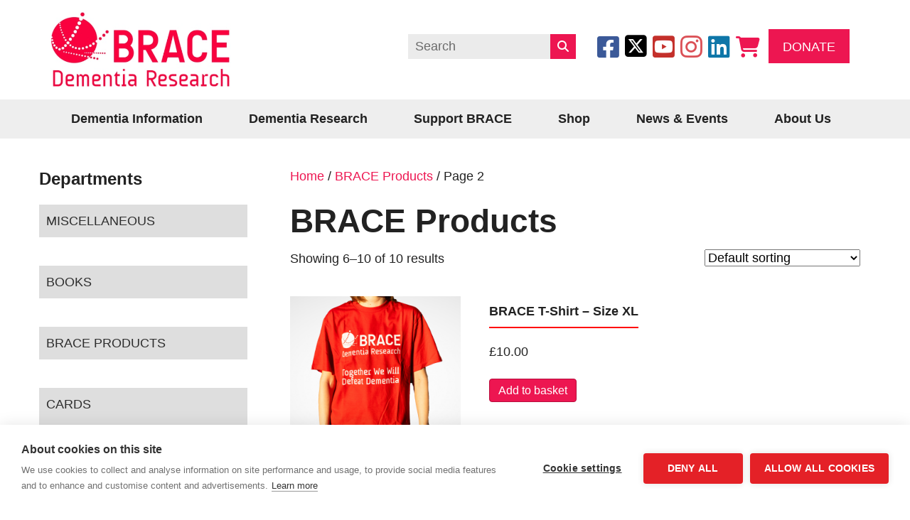

--- FILE ---
content_type: text/html; charset=UTF-8
request_url: https://www.alzheimers-brace.org/product-category/branded-items/page/2/
body_size: 36953
content:
<!DOCTYPE html>
<html lang="en-GB">
<head>
<meta charset="UTF-8" />
<meta name='viewport' content='width=device-width, initial-scale=1.0' />
<meta http-equiv='X-UA-Compatible' content='IE=edge' />
<link rel="profile" href="https://gmpg.org/xfn/11" />
<style>:root,::before,::after{--mec-color-skin: #ed1651;--mec-color-skin-rgba-1: rgba(237,22,81,.25);--mec-color-skin-rgba-2: rgba(237,22,81,.5);--mec-color-skin-rgba-3: rgba(237,22,81,.75);--mec-color-skin-rgba-4: rgba(237,22,81,.11);--mec-container-normal-width: 1196px;--mec-container-large-width: 1690px;--mec-fes-main-color: #40d9f1;--mec-fes-main-color-rgba-1: rgba(64, 217, 241, 0.12);--mec-fes-main-color-rgba-2: rgba(64, 217, 241, 0.23);--mec-fes-main-color-rgba-3: rgba(64, 217, 241, 0.03);--mec-fes-main-color-rgba-4: rgba(64, 217, 241, 0.3);--mec-fes-main-color-rgba-5: rgb(64 217 241 / 7%);--mec-fes-main-color-rgba-6: rgba(64, 217, 241, 0.2);--mec-fluent-main-color: #ade7ff;--mec-fluent-main-color-rgba-1: rgba(173, 231, 255, 0.3);--mec-fluent-main-color-rgba-2: rgba(173, 231, 255, 0.8);--mec-fluent-main-color-rgba-3: rgba(173, 231, 255, 0.1);--mec-fluent-main-color-rgba-4: rgba(173, 231, 255, 0.2);--mec-fluent-main-color-rgba-5: rgba(173, 231, 255, 0.7);--mec-fluent-main-color-rgba-6: rgba(173, 231, 255, 0.7);--mec-fluent-bold-color: #00acf8;--mec-fluent-bg-hover-color: #ebf9ff;--mec-fluent-bg-color: #f5f7f8;--mec-fluent-second-bg-color: #d6eef9;}.mec-wrap, .mec-wrap div:not([class^="elementor-"]), .lity-container, .mec-wrap h1, .mec-wrap h2, .mec-wrap h3, .mec-wrap h4, .mec-wrap h5, .mec-wrap h6, .entry-content .mec-wrap h1, .entry-content .mec-wrap h2, .entry-content .mec-wrap h3, .entry-content .mec-wrap h4, .entry-content .mec-wrap h5, .entry-content .mec-wrap h6, .mec-wrap .mec-totalcal-box input[type="submit"], .mec-wrap .mec-totalcal-box .mec-totalcal-view span, .mec-agenda-event-title a, .lity-content .mec-events-meta-group-booking select, .lity-content .mec-book-ticket-variation h5, .lity-content .mec-events-meta-group-booking input[type="number"], .lity-content .mec-events-meta-group-booking input[type="text"], .lity-content .mec-events-meta-group-booking input[type="email"],.mec-organizer-item a, .mec-single-event .mec-events-meta-group-booking ul.mec-book-tickets-container li.mec-book-ticket-container label{ font-family: "Montserrat", -apple-system, BlinkMacSystemFont, "Segoe UI", Roboto, sans-serif;}.mec-event-content p, .mec-search-bar-result .mec-event-detail{ font-family: Roboto, sans-serif;} .mec-wrap .mec-totalcal-box input, .mec-wrap .mec-totalcal-box select, .mec-checkboxes-search .mec-searchbar-category-wrap, .mec-wrap .mec-totalcal-box .mec-totalcal-view span{ font-family: "Roboto", Helvetica, Arial, sans-serif; }.mec-event-grid-modern .event-grid-modern-head .mec-event-day, .mec-event-list-minimal .mec-time-details, .mec-event-list-minimal .mec-event-detail, .mec-event-list-modern .mec-event-detail, .mec-event-grid-minimal .mec-time-details, .mec-event-grid-minimal .mec-event-detail, .mec-event-grid-simple .mec-event-detail, .mec-event-cover-modern .mec-event-place, .mec-event-cover-clean .mec-event-place, .mec-calendar .mec-event-article .mec-localtime-details div, .mec-calendar .mec-event-article .mec-event-detail, .mec-calendar.mec-calendar-daily .mec-calendar-d-top h2, .mec-calendar.mec-calendar-daily .mec-calendar-d-top h3, .mec-toggle-item-col .mec-event-day, .mec-weather-summary-temp{ font-family: "Roboto", sans-serif; } .mec-fes-form, .mec-fes-list, .mec-fes-form input, .mec-event-date .mec-tooltip .box, .mec-event-status .mec-tooltip .box, .ui-datepicker.ui-widget, .mec-fes-form button[type="submit"].mec-fes-sub-button, .mec-wrap .mec-timeline-events-container p, .mec-wrap .mec-timeline-events-container h4, .mec-wrap .mec-timeline-events-container div, .mec-wrap .mec-timeline-events-container a, .mec-wrap .mec-timeline-events-container span{ font-family: -apple-system, BlinkMacSystemFont, "Segoe UI", Roboto, sans-serif !important; }</style><style>


.mec-wrap, .mec-wrap div:not([class^="elementor-"]), .lity-container, .mec-wrap h1, .mec-wrap h2, .mec-wrap h3, .mec-wrap h4, .mec-wrap h5, .mec-wrap h6, .entry-content .mec-wrap h1, .entry-content .mec-wrap h2, .entry-content .mec-wrap h3, .entry-content .mec-wrap h4, .entry-content .mec-wrap h5, .entry-content .mec-wrap h6, .mec-wrap .mec-totalcal-box input[type="submit"], .mec-wrap .mec-totalcal-box .mec-totalcal-view span, .mec-agenda-event-title a, .lity-content .mec-events-meta-group-booking select, .lity-content .mec-book-ticket-variation h5, .lity-content .mec-events-meta-group-booking input[type="number"], .lity-content .mec-events-meta-group-booking input[type="text"], .lity-content .mec-events-meta-group-booking input[type="email"], .mec-organizer-item a, .mec-single-event .mec-events-meta-group-booking ul.mec-book-tickets-container li.mec-book-ticket-container label,.mec-wrap :not(.elementor-widget-container) > p{
	font-family:inherit !important;
}


.mec-events-template-default .mec-wrap :not(.elementor-widget-container) > p,
.mec-events-template-default .mec-single-event .mec-event-meta .mec-events-event-categories a, .mec-events-template-default .mec-single-event .mec-event-meta dd,
 .mec-events-template-default .mec-single-event-description.mec-events-content ol li,  .mec-events-template-default .mec-single-event-description.mec-events-content ul li,.mec-events-template-default .mec-wrap :not(.elementor-widget-container) > p,
.mec-events-template-default
.mec-single-event .mec-event-export-module.mec-frontbox .mec-event-exporting .mec-export-details ul li a

{
font-size:18px;
color:#222222;
}</style><meta name='robots' content='index, follow, max-image-preview:large, max-snippet:-1, max-video-preview:-1' />
	<style>img:is([sizes="auto" i], [sizes^="auto," i]) { contain-intrinsic-size: 3000px 1500px }</style>
	
	<!-- This site is optimized with the Yoast SEO plugin v26.7 - https://yoast.com/wordpress/plugins/seo/ -->
	<title>BRACE Products Archives - Page 2 of 2 - BRACE Alzheimer&#039;s Research</title>
	<link rel="canonical" href="https://www.alzheimers-brace.org/product-category/branded-items/page/2/" />
	<link rel="prev" href="https://www.alzheimers-brace.org/product-category/branded-items/" />
	<meta property="og:locale" content="en_GB" />
	<meta property="og:type" content="article" />
	<meta property="og:title" content="BRACE Products Archives - Page 2 of 2 - BRACE Alzheimer&#039;s Research" />
	<meta property="og:url" content="https://www.alzheimers-brace.org/product-category/branded-items/" />
	<meta property="og:site_name" content="BRACE Alzheimer&#039;s Research" />
	<meta name="twitter:card" content="summary_large_image" />
	<script type="application/ld+json" class="yoast-schema-graph">{"@context":"https://schema.org","@graph":[{"@type":"CollectionPage","@id":"https://www.alzheimers-brace.org/product-category/branded-items/","url":"https://www.alzheimers-brace.org/product-category/branded-items/page/2/","name":"BRACE Products Archives - Page 2 of 2 - BRACE Alzheimer&#039;s Research","isPartOf":{"@id":"https://www.alzheimers-brace.org/#website"},"primaryImageOfPage":{"@id":"https://www.alzheimers-brace.org/product-category/branded-items/page/2/#primaryimage"},"image":{"@id":"https://www.alzheimers-brace.org/product-category/branded-items/page/2/#primaryimage"},"thumbnailUrl":"https://www.alzheimers-brace.org/wp-content/uploads/2022/10/8.png","inLanguage":"en-GB"},{"@type":"ImageObject","inLanguage":"en-GB","@id":"https://www.alzheimers-brace.org/product-category/branded-items/page/2/#primaryimage","url":"https://www.alzheimers-brace.org/wp-content/uploads/2022/10/8.png","contentUrl":"https://www.alzheimers-brace.org/wp-content/uploads/2022/10/8.png","width":2025,"height":2025},{"@type":"WebSite","@id":"https://www.alzheimers-brace.org/#website","url":"https://www.alzheimers-brace.org/","name":"BRACE Alzheimer&#039;s Research","description":"","potentialAction":[{"@type":"SearchAction","target":{"@type":"EntryPoint","urlTemplate":"https://www.alzheimers-brace.org/?s={search_term_string}"},"query-input":{"@type":"PropertyValueSpecification","valueRequired":true,"valueName":"search_term_string"}}],"inLanguage":"en-GB"}]}</script>
	<!-- / Yoast SEO plugin. -->


<link rel='dns-prefetch' href='//www.google.com' />
<link rel='dns-prefetch' href='//js.stripe.com' />
<link rel='dns-prefetch' href='//fonts.googleapis.com' />
<link rel="alternate" type="application/rss+xml" title="BRACE Alzheimer&#039;s Research &raquo; Feed" href="https://www.alzheimers-brace.org/feed/" />
<link rel="alternate" type="application/rss+xml" title="BRACE Alzheimer&#039;s Research &raquo; Comments Feed" href="https://www.alzheimers-brace.org/comments/feed/" />
<link rel="alternate" type="application/rss+xml" title="BRACE Alzheimer&#039;s Research &raquo; BRACE Products Category Feed" href="https://www.alzheimers-brace.org/product-category/branded-items/feed/" />
<link rel='stylesheet' id='givewp-campaign-blocks-fonts-css' href='https://fonts.googleapis.com/css2?family=Inter%3Awght%40400%3B500%3B600%3B700&#038;display=swap&#038;ver=6.8.3' media='all' />
<!-- <link rel='stylesheet' id='mec-select2-style-css' href='https://www.alzheimers-brace.org/wp-content/plugins/modern-events-calendar/assets/packages/select2/select2.min.css?ver=7.9.0.1768587573' media='all' /> -->
<!-- <link rel='stylesheet' id='mec-font-icons-css' href='https://www.alzheimers-brace.org/wp-content/plugins/modern-events-calendar/assets/css/iconfonts.css?ver=6.8.3' media='all' /> -->
<!-- <link rel='stylesheet' id='mec-frontend-style-css' href='https://www.alzheimers-brace.org/wp-content/plugins/modern-events-calendar/assets/css/frontend.min.css?ver=7.9.0.1768587573' media='all' /> -->
<!-- <link rel='stylesheet' id='mec-tooltip-style-css' href='https://www.alzheimers-brace.org/wp-content/plugins/modern-events-calendar/assets/packages/tooltip/tooltip.css?ver=6.8.3' media='all' /> -->
<!-- <link rel='stylesheet' id='mec-tooltip-shadow-style-css' href='https://www.alzheimers-brace.org/wp-content/plugins/modern-events-calendar/assets/packages/tooltip/tooltipster-sideTip-shadow.min.css?ver=6.8.3' media='all' /> -->
<!-- <link rel='stylesheet' id='featherlight-css' href='https://www.alzheimers-brace.org/wp-content/plugins/modern-events-calendar/assets/packages/featherlight/featherlight.css?ver=6.8.3' media='all' /> -->
<!-- <link rel='stylesheet' id='mec-lity-style-css' href='https://www.alzheimers-brace.org/wp-content/plugins/modern-events-calendar/assets/packages/lity/lity.min.css?ver=6.8.3' media='all' /> -->
<!-- <link rel='stylesheet' id='mec-general-calendar-style-css' href='https://www.alzheimers-brace.org/wp-content/plugins/modern-events-calendar/assets/css/mec-general-calendar.css?ver=6.8.3' media='all' /> -->
<!-- <link rel='stylesheet' id='wp-block-library-css' href='https://www.alzheimers-brace.org/wp-includes/css/dist/block-library/style.min.css?ver=6.8.3' media='all' /> -->
<link rel="stylesheet" type="text/css" href="//www.alzheimers-brace.org/wp-content/cache/wpfc-minified/9aohd5yg/a7pd2.css" media="all"/>
<style id='wp-block-library-theme-inline-css'>
.wp-block-audio :where(figcaption){color:#555;font-size:13px;text-align:center}.is-dark-theme .wp-block-audio :where(figcaption){color:#ffffffa6}.wp-block-audio{margin:0 0 1em}.wp-block-code{border:1px solid #ccc;border-radius:4px;font-family:Menlo,Consolas,monaco,monospace;padding:.8em 1em}.wp-block-embed :where(figcaption){color:#555;font-size:13px;text-align:center}.is-dark-theme .wp-block-embed :where(figcaption){color:#ffffffa6}.wp-block-embed{margin:0 0 1em}.blocks-gallery-caption{color:#555;font-size:13px;text-align:center}.is-dark-theme .blocks-gallery-caption{color:#ffffffa6}:root :where(.wp-block-image figcaption){color:#555;font-size:13px;text-align:center}.is-dark-theme :root :where(.wp-block-image figcaption){color:#ffffffa6}.wp-block-image{margin:0 0 1em}.wp-block-pullquote{border-bottom:4px solid;border-top:4px solid;color:currentColor;margin-bottom:1.75em}.wp-block-pullquote cite,.wp-block-pullquote footer,.wp-block-pullquote__citation{color:currentColor;font-size:.8125em;font-style:normal;text-transform:uppercase}.wp-block-quote{border-left:.25em solid;margin:0 0 1.75em;padding-left:1em}.wp-block-quote cite,.wp-block-quote footer{color:currentColor;font-size:.8125em;font-style:normal;position:relative}.wp-block-quote:where(.has-text-align-right){border-left:none;border-right:.25em solid;padding-left:0;padding-right:1em}.wp-block-quote:where(.has-text-align-center){border:none;padding-left:0}.wp-block-quote.is-large,.wp-block-quote.is-style-large,.wp-block-quote:where(.is-style-plain){border:none}.wp-block-search .wp-block-search__label{font-weight:700}.wp-block-search__button{border:1px solid #ccc;padding:.375em .625em}:where(.wp-block-group.has-background){padding:1.25em 2.375em}.wp-block-separator.has-css-opacity{opacity:.4}.wp-block-separator{border:none;border-bottom:2px solid;margin-left:auto;margin-right:auto}.wp-block-separator.has-alpha-channel-opacity{opacity:1}.wp-block-separator:not(.is-style-wide):not(.is-style-dots){width:100px}.wp-block-separator.has-background:not(.is-style-dots){border-bottom:none;height:1px}.wp-block-separator.has-background:not(.is-style-wide):not(.is-style-dots){height:2px}.wp-block-table{margin:0 0 1em}.wp-block-table td,.wp-block-table th{word-break:normal}.wp-block-table :where(figcaption){color:#555;font-size:13px;text-align:center}.is-dark-theme .wp-block-table :where(figcaption){color:#ffffffa6}.wp-block-video :where(figcaption){color:#555;font-size:13px;text-align:center}.is-dark-theme .wp-block-video :where(figcaption){color:#ffffffa6}.wp-block-video{margin:0 0 1em}:root :where(.wp-block-template-part.has-background){margin-bottom:0;margin-top:0;padding:1.25em 2.375em}
</style>
<style id='classic-theme-styles-inline-css'>
/*! This file is auto-generated */
.wp-block-button__link{color:#fff;background-color:#32373c;border-radius:9999px;box-shadow:none;text-decoration:none;padding:calc(.667em + 2px) calc(1.333em + 2px);font-size:1.125em}.wp-block-file__button{background:#32373c;color:#fff;text-decoration:none}
</style>
<style id='givewp-campaign-comments-block-style-inline-css'>
.givewp-campaign-comment-block-card{display:flex;gap:var(--givewp-spacing-3);padding:var(--givewp-spacing-4) 0}.givewp-campaign-comment-block-card__avatar{align-items:center;border-radius:50%;display:flex;height:40px;justify-content:center;width:40px}.givewp-campaign-comment-block-card__avatar img{align-items:center;border-radius:50%;display:flex;height:auto;justify-content:center;min-width:40px;width:100%}.givewp-campaign-comment-block-card__donor-name{color:var(--givewp-neutral-700);font-size:1rem;font-weight:600;line-height:1.5;margin:0;text-align:left}.givewp-campaign-comment-block-card__details{align-items:center;color:var(--givewp-neutral-400);display:flex;font-size:.875rem;font-weight:500;gap:var(--givewp-spacing-2);height:auto;line-height:1.43;margin:2px 0 var(--givewp-spacing-3) 0;text-align:left}.givewp-campaign-comment-block-card__comment{color:var(--givewp-neutral-700);font-size:1rem;line-height:1.5;margin:0;text-align:left}.givewp-campaign-comment-block-card__read-more{background:none;border:none;color:var(--givewp-blue-500);cursor:pointer;font-size:.875rem;line-height:1.43;outline:none;padding:0}
.givewp-campaign-comments-block-empty-state{align-items:center;background-color:var(--givewp-shades-white);border:1px solid var(--givewp-neutral-50);border-radius:.5rem;display:flex;flex-direction:column;justify-content:center;padding:var(--givewp-spacing-6)}.givewp-campaign-comments-block-empty-state__details{align-items:center;display:flex;flex-direction:column;gap:var(--givewp-spacing-1);justify-content:center;margin:.875rem 0}.givewp-campaign-comments-block-empty-state__title{color:var(--givewp-neutral-700);font-size:1rem;font-weight:500;margin:0}.givewp-campaign-comments-block-empty-state__description{color:var(--givewp-neutral-700);font-size:.875rem;line-height:1.43;margin:0}
.givewp-campaign-comment-block{background-color:var(--givewp-shades-white);display:flex;flex-direction:column;gap:var(--givewp-spacing-2);padding:var(--givewp-spacing-6) 0}.givewp-campaign-comment-block__title{color:var(--givewp-neutral-900);font-size:18px;font-weight:600;line-height:1.56;margin:0;text-align:left}.givewp-campaign-comment-block__cta{align-items:center;background-color:var(--givewp-neutral-50);border-radius:4px;color:var(--giewp-neutral-500);display:flex;font-size:14px;font-weight:600;gap:8px;height:36px;line-height:1.43;margin:0;padding:var(--givewp-spacing-2) var(--givewp-spacing-4);text-align:left}

</style>
<style id='givewp-campaign-cover-block-style-inline-css'>
.givewp-campaign-selector{border:1px solid #e5e7eb;border-radius:5px;box-shadow:0 2px 4px 0 rgba(0,0,0,.05);display:flex;flex-direction:column;gap:20px;padding:40px 24px}.givewp-campaign-selector__label{padding-bottom:16px}.givewp-campaign-selector__select input[type=text]:focus{border-color:transparent;box-shadow:0 0 0 1px transparent;outline:2px solid transparent}.givewp-campaign-selector__logo{align-self:center}.givewp-campaign-selector__open{background:#2271b1;border:none;border-radius:5px;color:#fff;cursor:pointer;padding:.5rem 1rem}.givewp-campaign-selector__submit{background-color:#27ae60;border:0;border-radius:5px;color:#fff;font-weight:700;outline:none;padding:1rem;text-align:center;transition:.2s;width:100%}.givewp-campaign-selector__submit:disabled{background-color:#f3f4f6;color:#9ca0af}.givewp-campaign-selector__submit:hover:not(:disabled){cursor:pointer;filter:brightness(1.2)}
.givewp-campaign-cover-block__button{align-items:center;border:1px solid #2271b1;border-radius:2px;color:#2271b1;display:flex;justify-content:center;margin-bottom:.5rem;min-height:32px;width:100%}.givewp-campaign-cover-block__image{border-radius:2px;display:flex;flex-grow:1;margin-bottom:.5rem;max-height:4.44rem;-o-object-fit:cover;object-fit:cover;width:100%}.givewp-campaign-cover-block__help-text{color:#4b5563;font-size:.75rem;font-stretch:normal;font-style:normal;font-weight:400;letter-spacing:normal;line-height:1.4;text-align:left}.givewp-campaign-cover-block__edit-campaign-link{align-items:center;display:inline-flex;font-size:.75rem;font-stretch:normal;font-style:normal;font-weight:400;gap:.125rem;line-height:1.4}.givewp-campaign-cover-block__edit-campaign-link svg{fill:currentColor;height:1.25rem;width:1.25rem}.givewp-campaign-cover-block-preview__image{align-items:center;display:flex;height:100%;justify-content:center;width:100%}

</style>
<style id='givewp-campaign-donations-style-inline-css'>
.givewp-campaign-donations-block{padding:1.5rem 0}.givewp-campaign-donations-block *{font-family:Inter,sans-serif}.givewp-campaign-donations-block .givewp-campaign-donations-block__header{align-items:center;display:flex;justify-content:space-between;margin-bottom:.5rem}.givewp-campaign-donations-block .givewp-campaign-donations-block__title{color:var(--givewp-neutral-900);font-size:1.125rem;font-weight:600;line-height:1.56;margin:0}.givewp-campaign-donations-block .givewp-campaign-donations-block__donations{display:grid;gap:.5rem;margin:0;padding:0}.givewp-campaign-donations-block .givewp-campaign-donations-block__donation,.givewp-campaign-donations-block .givewp-campaign-donations-block__empty-state{background-color:var(--givewp-shades-white);border:1px solid var(--givewp-neutral-50);border-radius:.5rem;display:flex;padding:1rem}.givewp-campaign-donations-block .givewp-campaign-donations-block__donation{align-items:center;gap:.75rem}.givewp-campaign-donations-block .givewp-campaign-donations-block__donation-icon{align-items:center;display:flex}.givewp-campaign-donations-block .givewp-campaign-donations-block__donation-icon img{border-radius:100%;height:2.5rem;-o-object-fit:cover;object-fit:cover;width:2.5rem}.givewp-campaign-donations-block .givewp-campaign-donations-block__donation-info{display:flex;flex-direction:column;justify-content:center;row-gap:.25rem}.givewp-campaign-donations-block .givewp-campaign-donations-block__donation-description{color:var(--givewp-neutral-500);font-size:1rem;font-weight:500;line-height:1.5;margin:0}.givewp-campaign-donations-block .givewp-campaign-donations-block__donation-description strong{color:var(--givewp-neutral-700);font-weight:600}.givewp-campaign-donations-block .givewp-campaign-donations-block__donation-date{align-items:center;color:var(--givewp-neutral-400);display:flex;font-size:.875rem;font-weight:500;line-height:1.43}.givewp-campaign-donations-block .givewp-campaign-donations-block__donation-ribbon{align-items:center;border-radius:100%;color:#1f2937;display:flex;height:1.25rem;justify-content:center;margin-left:auto;width:1.25rem}.givewp-campaign-donations-block .givewp-campaign-donations-block__donation-ribbon[data-position="1"]{background-color:gold}.givewp-campaign-donations-block .givewp-campaign-donations-block__donation-ribbon[data-position="2"]{background-color:silver}.givewp-campaign-donations-block .givewp-campaign-donations-block__donation-ribbon[data-position="3"]{background-color:#cd7f32;color:#fffaf2}.givewp-campaign-donations-block .givewp-campaign-donations-block__donation-amount{color:var(--givewp-neutral-700);font-size:1.125rem;font-weight:600;line-height:1.56;margin-left:auto}.givewp-campaign-donations-block .givewp-campaign-donations-block__footer{display:flex;justify-content:center;margin-top:.5rem}.givewp-campaign-donations-block .givewp-campaign-donations-block__donate-button button.givewp-donation-form-modal__open,.givewp-campaign-donations-block .givewp-campaign-donations-block__empty-button button.givewp-donation-form-modal__open,.givewp-campaign-donations-block .givewp-campaign-donations-block__load-more-button{background:none!important;border:1px solid var(--givewp-primary-color);border-radius:.5rem;color:var(--givewp-primary-color)!important;font-size:.875rem;font-weight:600;line-height:1.43;padding:.25rem 1rem!important}.givewp-campaign-donations-block .givewp-campaign-donations-block__donate-button button.givewp-donation-form-modal__open:hover,.givewp-campaign-donations-block .givewp-campaign-donations-block__empty-button button.givewp-donation-form-modal__open:hover,.givewp-campaign-donations-block .givewp-campaign-donations-block__load-more-button:hover{background:var(--givewp-primary-color)!important;color:var(--givewp-shades-white)!important}.givewp-campaign-donations-block .givewp-campaign-donations-block__empty-state{align-items:center;flex-direction:column;padding:1.5rem}.givewp-campaign-donations-block .givewp-campaign-donations-block__empty-description,.givewp-campaign-donations-block .givewp-campaign-donations-block__empty-title{color:var(--givewp-neutral-700);margin:0}.givewp-campaign-donations-block .givewp-campaign-donations-block__empty-title{font-size:1rem;font-weight:500;line-height:1.5}.givewp-campaign-donations-block .givewp-campaign-donations-block__empty-description{font-size:.875rem;line-height:1.43;margin-top:.25rem}.givewp-campaign-donations-block .givewp-campaign-donations-block__empty-icon{color:var(--givewp-secondary-color);margin-bottom:.875rem;order:-1}.givewp-campaign-donations-block .givewp-campaign-donations-block__empty-button{margin-top:.875rem}.givewp-campaign-donations-block .givewp-campaign-donations-block__empty-button button.givewp-donation-form-modal__open{border-radius:.25rem;padding:.5rem 1rem!important}

</style>
<!-- <link rel='stylesheet' id='givewp-campaign-donors-style-css' href='https://www.alzheimers-brace.org/wp-content/plugins/give/build/campaignDonorsBlockApp.css?ver=1.0.0' media='all' /> -->
<link rel="stylesheet" type="text/css" href="//www.alzheimers-brace.org/wp-content/cache/wpfc-minified/k10d55jc/a7pd2.css" media="all"/>
<style id='givewp-campaign-form-style-inline-css'>
.givewp-donation-form-modal{outline:none;overflow-y:scroll;padding:1rem;width:100%}.givewp-donation-form-modal[data-entering=true]{animation:modal-fade .3s,modal-zoom .6s}@keyframes modal-fade{0%{opacity:0}to{opacity:1}}@keyframes modal-zoom{0%{transform:scale(.8)}to{transform:scale(1)}}.givewp-donation-form-modal__overlay{align-items:center;background:rgba(0,0,0,.7);display:flex;flex-direction:column;height:var(--visual-viewport-height);justify-content:center;left:0;position:fixed;top:0;width:100vw;z-index:100}.givewp-donation-form-modal__overlay[data-loading=true]{display:none}.givewp-donation-form-modal__overlay[data-entering=true]{animation:modal-fade .3s}.givewp-donation-form-modal__overlay[data-exiting=true]{animation:modal-fade .15s ease-in reverse}.givewp-donation-form-modal__open__spinner{left:50%;line-height:1;position:absolute;top:50%;transform:translate(-50%,-50%);z-index:100}.givewp-donation-form-modal__open{position:relative}.givewp-donation-form-modal__close{background:#e7e8ed;border:1px solid transparent;border-radius:50%;cursor:pointer;display:flex;padding:.75rem;position:fixed;right:25px;top:25px;transition:.2s;width:-moz-fit-content;width:fit-content;z-index:999}.givewp-donation-form-modal__close svg{height:1rem;width:1rem}.givewp-donation-form-modal__close:active,.givewp-donation-form-modal__close:focus,.givewp-donation-form-modal__close:hover{background-color:#caccd7;border:1px solid #caccd7}.admin-bar .givewp-donation-form-modal{margin-top:32px}.admin-bar .givewp-donation-form-modal__close{top:57px}
.givewp-entity-selector{border:1px solid #e5e7eb;border-radius:5px;box-shadow:0 2px 4px 0 rgba(0,0,0,.05);display:flex;flex-direction:column;gap:20px;padding:40px 24px}.givewp-entity-selector__label{padding-bottom:16px}.givewp-entity-selector__select input[type=text]:focus{border-color:transparent;box-shadow:0 0 0 1px transparent;outline:2px solid transparent}.givewp-entity-selector__logo{align-self:center}.givewp-entity-selector__open{background:#2271b1;border:none;border-radius:5px;color:#fff;cursor:pointer;padding:.5rem 1rem}.givewp-entity-selector__submit{background-color:#27ae60;border:0;border-radius:5px;color:#fff;font-weight:700;outline:none;padding:1rem;text-align:center;transition:.2s;width:100%}.givewp-entity-selector__submit:disabled{background-color:#f3f4f6;color:#9ca0af}.givewp-entity-selector__submit:hover:not(:disabled){cursor:pointer;filter:brightness(1.2)}
.givewp-campaign-selector{border:1px solid #e5e7eb;border-radius:5px;box-shadow:0 2px 4px 0 rgba(0,0,0,.05);display:flex;flex-direction:column;gap:20px;padding:40px 24px}.givewp-campaign-selector__label{padding-bottom:16px}.givewp-campaign-selector__select input[type=text]:focus{border-color:transparent;box-shadow:0 0 0 1px transparent;outline:2px solid transparent}.givewp-campaign-selector__logo{align-self:center}.givewp-campaign-selector__open{background:#2271b1;border:none;border-radius:5px;color:#fff;cursor:pointer;padding:.5rem 1rem}.givewp-campaign-selector__submit{background-color:#27ae60;border:0;border-radius:5px;color:#fff;font-weight:700;outline:none;padding:1rem;text-align:center;transition:.2s;width:100%}.givewp-campaign-selector__submit:disabled{background-color:#f3f4f6;color:#9ca0af}.givewp-campaign-selector__submit:hover:not(:disabled){cursor:pointer;filter:brightness(1.2)}
.givewp-donation-form-link,.givewp-donation-form-modal__open{background:var(--givewp-primary-color,#2271b1);border:none;border-radius:5px;color:#fff;cursor:pointer;font-family:-apple-system,BlinkMacSystemFont,Segoe UI,Roboto,Oxygen-Sans,Ubuntu,Cantarell,Helvetica Neue,sans-serif;font-size:1rem;font-weight:500!important;line-height:1.5;padding:.75rem 1.25rem!important;text-decoration:none!important;transition:all .2s ease;width:100%}.givewp-donation-form-link:active,.givewp-donation-form-link:focus,.givewp-donation-form-link:focus-visible,.givewp-donation-form-link:hover,.givewp-donation-form-modal__open:active,.givewp-donation-form-modal__open:focus,.givewp-donation-form-modal__open:focus-visible,.givewp-donation-form-modal__open:hover{background-color:color-mix(in srgb,var(--givewp-primary-color,#2271b1),#000 20%)}.components-input-control__label{width:100%}.wp-block-givewp-campaign-form{position:relative}.wp-block-givewp-campaign-form form[id*=give-form] #give-gateway-radio-list>li input[type=radio]{display:inline-block}.wp-block-givewp-campaign-form iframe{pointer-events:none;width:100%!important}.give-change-donation-form-btn svg{margin-top:3px}.givewp-default-form-toggle{margin-top:var(--givewp-spacing-4)}

</style>
<style id='givewp-campaign-goal-style-inline-css'>
.givewp-campaign-goal{display:flex;flex-direction:column;gap:.5rem;padding-bottom:1rem}.givewp-campaign-goal__container{display:flex;flex-direction:row;justify-content:space-between}.givewp-campaign-goal__container-item{display:flex;flex-direction:column;gap:.2rem}.givewp-campaign-goal__container-item span{color:var(--givewp-neutral-500);font-size:12px;font-weight:600;letter-spacing:.48px;line-height:1.5;text-transform:uppercase}.givewp-campaign-goal__container-item strong{color:var(--givewp-neutral-900);font-size:20px;font-weight:600;line-height:1.6}.givewp-campaign-goal__progress-bar{display:flex}.givewp-campaign-goal__progress-bar-container{background-color:#f2f2f2;border-radius:14px;box-shadow:inset 0 1px 4px 0 rgba(0,0,0,.09);display:flex;flex-grow:1;height:8px}.givewp-campaign-goal__progress-bar-progress{background:var(--givewp-secondary-color,#2d802f);border-radius:14px;box-shadow:inset 0 1px 4px 0 rgba(0,0,0,.09);display:flex;height:8px}

</style>
<style id='givewp-campaign-stats-block-style-inline-css'>
.givewp-campaign-stats-block span{color:var(--givewp-neutral-500);display:block;font-size:12px;font-weight:600;letter-spacing:.48px;line-height:1.5;margin-bottom:2px;text-align:left;text-transform:uppercase}.givewp-campaign-stats-block strong{color:var(--givewp-neutral-900);font-size:20px;font-weight:600;letter-spacing:normal;line-height:1.6}

</style>
<style id='givewp-campaign-donate-button-style-inline-css'>
.givewp-donation-form-link,.givewp-donation-form-modal__open{background:var(--givewp-primary-color,#2271b1);border:none;border-radius:5px;color:#fff;cursor:pointer;font-family:-apple-system,BlinkMacSystemFont,Segoe UI,Roboto,Oxygen-Sans,Ubuntu,Cantarell,Helvetica Neue,sans-serif;font-size:1rem;font-weight:500!important;line-height:1.5;padding:.75rem 1.25rem!important;text-decoration:none!important;transition:all .2s ease;width:100%}.givewp-donation-form-link:active,.givewp-donation-form-link:focus,.givewp-donation-form-link:focus-visible,.givewp-donation-form-link:hover,.givewp-donation-form-modal__open:active,.givewp-donation-form-modal__open:focus,.givewp-donation-form-modal__open:focus-visible,.givewp-donation-form-modal__open:hover{background-color:color-mix(in srgb,var(--givewp-primary-color,#2271b1),#000 20%)}.give-change-donation-form-btn svg{margin-top:3px}.givewp-default-form-toggle{margin-top:var(--givewp-spacing-4)}

</style>
<!-- <link rel='stylesheet' id='wp-components-css' href='https://www.alzheimers-brace.org/wp-includes/css/dist/components/style.min.css?ver=6.8.3' media='all' /> -->
<!-- <link rel='stylesheet' id='wp-preferences-css' href='https://www.alzheimers-brace.org/wp-includes/css/dist/preferences/style.min.css?ver=6.8.3' media='all' /> -->
<!-- <link rel='stylesheet' id='wp-block-editor-css' href='https://www.alzheimers-brace.org/wp-includes/css/dist/block-editor/style.min.css?ver=6.8.3' media='all' /> -->
<!-- <link rel='stylesheet' id='popup-maker-block-library-style-css' href='https://www.alzheimers-brace.org/wp-content/plugins/popup-maker/dist/packages/block-library-style.css?ver=dbea705cfafe089d65f1' media='all' /> -->
<link rel="stylesheet" type="text/css" href="//www.alzheimers-brace.org/wp-content/cache/wpfc-minified/12bh5ygd/a7pd2.css" media="all"/>
<style id='global-styles-inline-css'>
:root{--wp--preset--aspect-ratio--square: 1;--wp--preset--aspect-ratio--4-3: 4/3;--wp--preset--aspect-ratio--3-4: 3/4;--wp--preset--aspect-ratio--3-2: 3/2;--wp--preset--aspect-ratio--2-3: 2/3;--wp--preset--aspect-ratio--16-9: 16/9;--wp--preset--aspect-ratio--9-16: 9/16;--wp--preset--color--black: #000000;--wp--preset--color--cyan-bluish-gray: #abb8c3;--wp--preset--color--white: #ffffff;--wp--preset--color--pale-pink: #f78da7;--wp--preset--color--vivid-red: #cf2e2e;--wp--preset--color--luminous-vivid-orange: #ff6900;--wp--preset--color--luminous-vivid-amber: #fcb900;--wp--preset--color--light-green-cyan: #7bdcb5;--wp--preset--color--vivid-green-cyan: #00d084;--wp--preset--color--pale-cyan-blue: #8ed1fc;--wp--preset--color--vivid-cyan-blue: #0693e3;--wp--preset--color--vivid-purple: #9b51e0;--wp--preset--color--fl-heading-text: #222222;--wp--preset--color--fl-body-bg: #ffffff;--wp--preset--color--fl-body-text: #222222;--wp--preset--color--fl-accent: #ed1651;--wp--preset--color--fl-accent-hover: #c10f40;--wp--preset--color--fl-topbar-bg: #ffffff;--wp--preset--color--fl-topbar-text: #000000;--wp--preset--color--fl-topbar-link: #428bca;--wp--preset--color--fl-topbar-hover: #428bca;--wp--preset--color--fl-header-bg: #ffffff;--wp--preset--color--fl-header-text: #000000;--wp--preset--color--fl-header-link: #428bca;--wp--preset--color--fl-header-hover: #428bca;--wp--preset--color--fl-nav-bg: #eeeeee;--wp--preset--color--fl-nav-link: #222222;--wp--preset--color--fl-nav-hover: #222222;--wp--preset--color--fl-content-bg: #ffffff;--wp--preset--color--fl-footer-widgets-bg: #333333;--wp--preset--color--fl-footer-widgets-text: #ffffff;--wp--preset--color--fl-footer-widgets-link: #ffffff;--wp--preset--color--fl-footer-widgets-hover: #ffffff;--wp--preset--color--fl-footer-bg: #333333;--wp--preset--color--fl-footer-text: #ffffff;--wp--preset--color--fl-footer-link: #ffffff;--wp--preset--color--fl-footer-hover: #ffffff;--wp--preset--gradient--vivid-cyan-blue-to-vivid-purple: linear-gradient(135deg,rgba(6,147,227,1) 0%,rgb(155,81,224) 100%);--wp--preset--gradient--light-green-cyan-to-vivid-green-cyan: linear-gradient(135deg,rgb(122,220,180) 0%,rgb(0,208,130) 100%);--wp--preset--gradient--luminous-vivid-amber-to-luminous-vivid-orange: linear-gradient(135deg,rgba(252,185,0,1) 0%,rgba(255,105,0,1) 100%);--wp--preset--gradient--luminous-vivid-orange-to-vivid-red: linear-gradient(135deg,rgba(255,105,0,1) 0%,rgb(207,46,46) 100%);--wp--preset--gradient--very-light-gray-to-cyan-bluish-gray: linear-gradient(135deg,rgb(238,238,238) 0%,rgb(169,184,195) 100%);--wp--preset--gradient--cool-to-warm-spectrum: linear-gradient(135deg,rgb(74,234,220) 0%,rgb(151,120,209) 20%,rgb(207,42,186) 40%,rgb(238,44,130) 60%,rgb(251,105,98) 80%,rgb(254,248,76) 100%);--wp--preset--gradient--blush-light-purple: linear-gradient(135deg,rgb(255,206,236) 0%,rgb(152,150,240) 100%);--wp--preset--gradient--blush-bordeaux: linear-gradient(135deg,rgb(254,205,165) 0%,rgb(254,45,45) 50%,rgb(107,0,62) 100%);--wp--preset--gradient--luminous-dusk: linear-gradient(135deg,rgb(255,203,112) 0%,rgb(199,81,192) 50%,rgb(65,88,208) 100%);--wp--preset--gradient--pale-ocean: linear-gradient(135deg,rgb(255,245,203) 0%,rgb(182,227,212) 50%,rgb(51,167,181) 100%);--wp--preset--gradient--electric-grass: linear-gradient(135deg,rgb(202,248,128) 0%,rgb(113,206,126) 100%);--wp--preset--gradient--midnight: linear-gradient(135deg,rgb(2,3,129) 0%,rgb(40,116,252) 100%);--wp--preset--font-size--small: 13px;--wp--preset--font-size--medium: 20px;--wp--preset--font-size--large: 36px;--wp--preset--font-size--x-large: 42px;--wp--preset--spacing--20: 0.44rem;--wp--preset--spacing--30: 0.67rem;--wp--preset--spacing--40: 1rem;--wp--preset--spacing--50: 1.5rem;--wp--preset--spacing--60: 2.25rem;--wp--preset--spacing--70: 3.38rem;--wp--preset--spacing--80: 5.06rem;--wp--preset--shadow--natural: 6px 6px 9px rgba(0, 0, 0, 0.2);--wp--preset--shadow--deep: 12px 12px 50px rgba(0, 0, 0, 0.4);--wp--preset--shadow--sharp: 6px 6px 0px rgba(0, 0, 0, 0.2);--wp--preset--shadow--outlined: 6px 6px 0px -3px rgba(255, 255, 255, 1), 6px 6px rgba(0, 0, 0, 1);--wp--preset--shadow--crisp: 6px 6px 0px rgba(0, 0, 0, 1);}:where(.is-layout-flex){gap: 0.5em;}:where(.is-layout-grid){gap: 0.5em;}body .is-layout-flex{display: flex;}.is-layout-flex{flex-wrap: wrap;align-items: center;}.is-layout-flex > :is(*, div){margin: 0;}body .is-layout-grid{display: grid;}.is-layout-grid > :is(*, div){margin: 0;}:where(.wp-block-columns.is-layout-flex){gap: 2em;}:where(.wp-block-columns.is-layout-grid){gap: 2em;}:where(.wp-block-post-template.is-layout-flex){gap: 1.25em;}:where(.wp-block-post-template.is-layout-grid){gap: 1.25em;}.has-black-color{color: var(--wp--preset--color--black) !important;}.has-cyan-bluish-gray-color{color: var(--wp--preset--color--cyan-bluish-gray) !important;}.has-white-color{color: var(--wp--preset--color--white) !important;}.has-pale-pink-color{color: var(--wp--preset--color--pale-pink) !important;}.has-vivid-red-color{color: var(--wp--preset--color--vivid-red) !important;}.has-luminous-vivid-orange-color{color: var(--wp--preset--color--luminous-vivid-orange) !important;}.has-luminous-vivid-amber-color{color: var(--wp--preset--color--luminous-vivid-amber) !important;}.has-light-green-cyan-color{color: var(--wp--preset--color--light-green-cyan) !important;}.has-vivid-green-cyan-color{color: var(--wp--preset--color--vivid-green-cyan) !important;}.has-pale-cyan-blue-color{color: var(--wp--preset--color--pale-cyan-blue) !important;}.has-vivid-cyan-blue-color{color: var(--wp--preset--color--vivid-cyan-blue) !important;}.has-vivid-purple-color{color: var(--wp--preset--color--vivid-purple) !important;}.has-black-background-color{background-color: var(--wp--preset--color--black) !important;}.has-cyan-bluish-gray-background-color{background-color: var(--wp--preset--color--cyan-bluish-gray) !important;}.has-white-background-color{background-color: var(--wp--preset--color--white) !important;}.has-pale-pink-background-color{background-color: var(--wp--preset--color--pale-pink) !important;}.has-vivid-red-background-color{background-color: var(--wp--preset--color--vivid-red) !important;}.has-luminous-vivid-orange-background-color{background-color: var(--wp--preset--color--luminous-vivid-orange) !important;}.has-luminous-vivid-amber-background-color{background-color: var(--wp--preset--color--luminous-vivid-amber) !important;}.has-light-green-cyan-background-color{background-color: var(--wp--preset--color--light-green-cyan) !important;}.has-vivid-green-cyan-background-color{background-color: var(--wp--preset--color--vivid-green-cyan) !important;}.has-pale-cyan-blue-background-color{background-color: var(--wp--preset--color--pale-cyan-blue) !important;}.has-vivid-cyan-blue-background-color{background-color: var(--wp--preset--color--vivid-cyan-blue) !important;}.has-vivid-purple-background-color{background-color: var(--wp--preset--color--vivid-purple) !important;}.has-black-border-color{border-color: var(--wp--preset--color--black) !important;}.has-cyan-bluish-gray-border-color{border-color: var(--wp--preset--color--cyan-bluish-gray) !important;}.has-white-border-color{border-color: var(--wp--preset--color--white) !important;}.has-pale-pink-border-color{border-color: var(--wp--preset--color--pale-pink) !important;}.has-vivid-red-border-color{border-color: var(--wp--preset--color--vivid-red) !important;}.has-luminous-vivid-orange-border-color{border-color: var(--wp--preset--color--luminous-vivid-orange) !important;}.has-luminous-vivid-amber-border-color{border-color: var(--wp--preset--color--luminous-vivid-amber) !important;}.has-light-green-cyan-border-color{border-color: var(--wp--preset--color--light-green-cyan) !important;}.has-vivid-green-cyan-border-color{border-color: var(--wp--preset--color--vivid-green-cyan) !important;}.has-pale-cyan-blue-border-color{border-color: var(--wp--preset--color--pale-cyan-blue) !important;}.has-vivid-cyan-blue-border-color{border-color: var(--wp--preset--color--vivid-cyan-blue) !important;}.has-vivid-purple-border-color{border-color: var(--wp--preset--color--vivid-purple) !important;}.has-vivid-cyan-blue-to-vivid-purple-gradient-background{background: var(--wp--preset--gradient--vivid-cyan-blue-to-vivid-purple) !important;}.has-light-green-cyan-to-vivid-green-cyan-gradient-background{background: var(--wp--preset--gradient--light-green-cyan-to-vivid-green-cyan) !important;}.has-luminous-vivid-amber-to-luminous-vivid-orange-gradient-background{background: var(--wp--preset--gradient--luminous-vivid-amber-to-luminous-vivid-orange) !important;}.has-luminous-vivid-orange-to-vivid-red-gradient-background{background: var(--wp--preset--gradient--luminous-vivid-orange-to-vivid-red) !important;}.has-very-light-gray-to-cyan-bluish-gray-gradient-background{background: var(--wp--preset--gradient--very-light-gray-to-cyan-bluish-gray) !important;}.has-cool-to-warm-spectrum-gradient-background{background: var(--wp--preset--gradient--cool-to-warm-spectrum) !important;}.has-blush-light-purple-gradient-background{background: var(--wp--preset--gradient--blush-light-purple) !important;}.has-blush-bordeaux-gradient-background{background: var(--wp--preset--gradient--blush-bordeaux) !important;}.has-luminous-dusk-gradient-background{background: var(--wp--preset--gradient--luminous-dusk) !important;}.has-pale-ocean-gradient-background{background: var(--wp--preset--gradient--pale-ocean) !important;}.has-electric-grass-gradient-background{background: var(--wp--preset--gradient--electric-grass) !important;}.has-midnight-gradient-background{background: var(--wp--preset--gradient--midnight) !important;}.has-small-font-size{font-size: var(--wp--preset--font-size--small) !important;}.has-medium-font-size{font-size: var(--wp--preset--font-size--medium) !important;}.has-large-font-size{font-size: var(--wp--preset--font-size--large) !important;}.has-x-large-font-size{font-size: var(--wp--preset--font-size--x-large) !important;}
:where(.wp-block-post-template.is-layout-flex){gap: 1.25em;}:where(.wp-block-post-template.is-layout-grid){gap: 1.25em;}
:where(.wp-block-columns.is-layout-flex){gap: 2em;}:where(.wp-block-columns.is-layout-grid){gap: 2em;}
:root :where(.wp-block-pullquote){font-size: 1.5em;line-height: 1.6;}
</style>
<!-- <link rel='stylesheet' id='contact-form-7-css' href='https://www.alzheimers-brace.org/wp-content/plugins/contact-form-7/includes/css/styles.css?ver=6.1.4' media='all' /> -->
<!-- <link rel='stylesheet' id='woocommerce-layout-css' href='https://www.alzheimers-brace.org/wp-content/plugins/woocommerce/assets/css/woocommerce-layout.css?ver=10.4.3' media='all' /> -->
<link rel="stylesheet" type="text/css" href="//www.alzheimers-brace.org/wp-content/cache/wpfc-minified/qu4huhxz/a7pfc.css" media="all"/>
<!-- <link rel='stylesheet' id='woocommerce-smallscreen-css' href='https://www.alzheimers-brace.org/wp-content/plugins/woocommerce/assets/css/woocommerce-smallscreen.css?ver=10.4.3' media='only screen and (max-width: 767px)' /> -->
<link rel="stylesheet" type="text/css" href="//www.alzheimers-brace.org/wp-content/cache/wpfc-minified/koie6nt1/a7pd2.css" media="only screen and (max-width: 767px)"/>
<!-- <link rel='stylesheet' id='woocommerce-general-css' href='https://www.alzheimers-brace.org/wp-content/plugins/woocommerce/assets/css/woocommerce.css?ver=10.4.3' media='all' /> -->
<link rel="stylesheet" type="text/css" href="//www.alzheimers-brace.org/wp-content/cache/wpfc-minified/1ys1r9qw/a7pd2.css" media="all"/>
<style id='woocommerce-inline-inline-css'>
.woocommerce form .form-row .required { visibility: visible; }
</style>
<!-- <link rel='stylesheet' id='wp-polls-css' href='https://www.alzheimers-brace.org/wp-content/plugins/wp-polls/polls-css.css?ver=2.77.3' media='all' /> -->
<link rel="stylesheet" type="text/css" href="//www.alzheimers-brace.org/wp-content/cache/wpfc-minified/h37xtxu/a7pd2.css" media="all"/>
<style id='wp-polls-inline-css'>
.wp-polls .pollbar {
	margin: 1px;
	font-size: 6px;
	line-height: 8px;
	height: 8px;
	background-image: url('https://www.alzheimers-brace.org/wp-content/plugins/wp-polls/images/default/pollbg.gif');
	border: 1px solid #c8c8c8;
}

</style>
<!-- <link rel='stylesheet' id='give-styles-css' href='https://www.alzheimers-brace.org/wp-content/plugins/give/build/assets/dist/css/give.css?ver=4.13.2' media='all' /> -->
<!-- <link rel='stylesheet' id='give-donation-summary-style-frontend-css' href='https://www.alzheimers-brace.org/wp-content/plugins/give/build/assets/dist/css/give-donation-summary.css?ver=4.13.2' media='all' /> -->
<!-- <link rel='stylesheet' id='givewp-design-system-foundation-css' href='https://www.alzheimers-brace.org/wp-content/plugins/give/build/assets/dist/css/design-system/foundation.css?ver=1.2.0' media='all' /> -->
<!-- <link rel='stylesheet' id='give-fee-recovery-css' href='https://www.alzheimers-brace.org/wp-content/plugins/give-fee-recovery/assets/css/give-fee-recovery-frontend.min.css?ver=2.3.6' media='all' /> -->
<!-- <link rel='stylesheet' id='give-gift-aid-css' href='https://www.alzheimers-brace.org/wp-content/plugins/give-gift-aid/assets/css/give-gift-aid-frontend.min.css?ver=2.2.1' media='all' /> -->
<!-- <link rel='stylesheet' id='give_recurring_css-css' href='https://www.alzheimers-brace.org/wp-content/plugins/give-recurring/assets/css/give-recurring.min.css?ver=2.16.0' media='all' /> -->
<!-- <link rel='stylesheet' id='dashicons-css' href='https://www.alzheimers-brace.org/wp-includes/css/dashicons.min.css?ver=6.8.3' media='all' /> -->
<!-- <link rel='stylesheet' id='give-woocommerce-frontend-css' href='https://www.alzheimers-brace.org/wp-content/plugins/give-donation-upsells-woocommerce/assets/dist/css/frontend.css?ver=6.8.3' media='all' /> -->
<!-- <link rel='stylesheet' id='font-awesome-5-css' href='https://www.alzheimers-brace.org/wp-content/plugins/bb-plugin/fonts/fontawesome/5.15.4/css/all.min.css?ver=2.10.0.5' media='all' /> -->
<!-- <link rel='stylesheet' id='jquery-magnificpopup-css' href='https://www.alzheimers-brace.org/wp-content/plugins/bb-plugin/css/jquery.magnificpopup.css?ver=2.10.0.5' media='all' /> -->
<!-- <link rel='stylesheet' id='bootstrap-4-css' href='https://www.alzheimers-brace.org/wp-content/themes/bb-theme/css/bootstrap-4.min.css?ver=1.7.19.1' media='all' /> -->
<!-- <link rel='stylesheet' id='fl-automator-skin-css' href='https://www.alzheimers-brace.org/wp-content/uploads/bb-theme/skin-6931c5fd402a9.css?ver=1.7.19.1' media='all' /> -->
<!-- <link rel='stylesheet' id='fl-child-theme-css' href='https://www.alzheimers-brace.org/wp-content/themes/bb-theme-child/style.css?ver=6.8.3' media='all' /> -->
<link rel="stylesheet" type="text/css" href="//www.alzheimers-brace.org/wp-content/cache/wpfc-minified/l8of7kk4/a7pe7.css" media="all"/>
<script src='//www.alzheimers-brace.org/wp-content/cache/wpfc-minified/1eknd2i5/a7pe7.js' type="text/javascript"></script>
<!-- <script src="https://www.alzheimers-brace.org/wp-includes/js/jquery/jquery.min.js?ver=3.7.1" id="jquery-core-js"></script> -->
<!-- <script src="https://www.alzheimers-brace.org/wp-includes/js/jquery/jquery-migrate.min.js?ver=3.4.1" id="jquery-migrate-js"></script> -->
<!-- <script src="https://www.alzheimers-brace.org/wp-content/plugins/modern-events-calendar/assets/js/mec-general-calendar.js?ver=7.9.0.1768587573" id="mec-general-calendar-script-js"></script> -->
<!-- <script src="https://www.alzheimers-brace.org/wp-content/plugins/modern-events-calendar/assets/packages/tooltip/tooltip.js?ver=7.9.0.1768587573" id="mec-tooltip-script-js"></script> -->
<script id="mec-frontend-script-js-extra">
var mecdata = {"day":"day","days":"days","hour":"hour","hours":"hours","minute":"minute","minutes":"minutes","second":"second","seconds":"seconds","next":"Next","prev":"Prev","elementor_edit_mode":"no","recapcha_key":"2F@vzn@05esUi2a$","ajax_url":"https:\/\/www.alzheimers-brace.org\/wp-admin\/admin-ajax.php","fes_nonce":"ab0276a219","fes_thankyou_page_time":"2000","fes_upload_nonce":"8f15558ad6","current_year":"2026","current_month":"01","datepicker_format":"yy-mm-dd&Y-m-d"};
</script>
<script src='//www.alzheimers-brace.org/wp-content/cache/wpfc-minified/70fwpq3g/a7pd2.js' type="text/javascript"></script>
<!-- <script src="https://www.alzheimers-brace.org/wp-content/plugins/modern-events-calendar/assets/js/frontend.js?ver=7.9.0.1768587573" id="mec-frontend-script-js"></script> -->
<!-- <script src="https://www.alzheimers-brace.org/wp-content/plugins/modern-events-calendar/assets/js/events.js?ver=7.9.0.1768587573" id="mec-events-script-js"></script> -->
<!-- <script src="https://www.alzheimers-brace.org/wp-includes/js/dist/hooks.min.js?ver=4d63a3d491d11ffd8ac6" id="wp-hooks-js"></script> -->
<!-- <script src="https://www.alzheimers-brace.org/wp-includes/js/dist/i18n.min.js?ver=5e580eb46a90c2b997e6" id="wp-i18n-js"></script> -->
<script id="wp-i18n-js-after">
wp.i18n.setLocaleData( { 'text direction\u0004ltr': [ 'ltr' ] } );
</script>
<script src='//www.alzheimers-brace.org/wp-content/cache/wpfc-minified/8lg4cwd4/a7pd2.js' type="text/javascript"></script>
<!-- <script src="https://www.alzheimers-brace.org/wp-content/plugins/recaptcha-woo/js/rcfwc.js?ver=1.0" id="rcfwc-js-js" defer data-wp-strategy="defer"></script> -->
<script src="https://www.google.com/recaptcha/api.js?hl=en_GB" id="recaptcha-js" defer data-wp-strategy="defer"></script>
<script src='//www.alzheimers-brace.org/wp-content/cache/wpfc-minified/6vlbkaxv/a7pd2.js' type="text/javascript"></script>
<!-- <script src="https://www.alzheimers-brace.org/wp-content/plugins/woocommerce/assets/js/jquery-blockui/jquery.blockUI.min.js?ver=2.7.0-wc.10.4.3" id="wc-jquery-blockui-js" defer data-wp-strategy="defer"></script> -->
<script id="wc-add-to-cart-js-extra">
var wc_add_to_cart_params = {"ajax_url":"\/wp-admin\/admin-ajax.php","wc_ajax_url":"\/?wc-ajax=%%endpoint%%","i18n_view_cart":"View basket","cart_url":"https:\/\/www.alzheimers-brace.org\/basket\/","is_cart":"","cart_redirect_after_add":"no"};
</script>
<script src='//www.alzheimers-brace.org/wp-content/cache/wpfc-minified/1qe39tqj/a7pd2.js' type="text/javascript"></script>
<!-- <script src="https://www.alzheimers-brace.org/wp-content/plugins/woocommerce/assets/js/frontend/add-to-cart.min.js?ver=10.4.3" id="wc-add-to-cart-js" defer data-wp-strategy="defer"></script> -->
<!-- <script src="https://www.alzheimers-brace.org/wp-content/plugins/woocommerce/assets/js/js-cookie/js.cookie.min.js?ver=2.1.4-wc.10.4.3" id="wc-js-cookie-js" defer data-wp-strategy="defer"></script> -->
<script id="woocommerce-js-extra">
var woocommerce_params = {"ajax_url":"\/wp-admin\/admin-ajax.php","wc_ajax_url":"\/?wc-ajax=%%endpoint%%","i18n_password_show":"Show password","i18n_password_hide":"Hide password"};
</script>
<script src='//www.alzheimers-brace.org/wp-content/cache/wpfc-minified/fvkmxqx/a7pd2.js' type="text/javascript"></script>
<!-- <script src="https://www.alzheimers-brace.org/wp-content/plugins/woocommerce/assets/js/frontend/woocommerce.min.js?ver=10.4.3" id="woocommerce-js" defer data-wp-strategy="defer"></script> -->
<script id="give-stripe-js-js-extra">
var give_stripe_vars = {"zero_based_currency":"","zero_based_currencies_list":["JPY","KRW","CLP","ISK","BIF","DJF","GNF","KHR","KPW","LAK","LKR","MGA","MZN","VUV"],"sitename":"BRACE Dementia Research","checkoutBtnTitle":"Donate","publishable_key":"pk_live_SMtnnvlq4TpJelMdklNha8iD","checkout_image":"","checkout_address":"on","checkout_processing_text":"Donation Processing...","give_version":"4.13.2","cc_fields_format":"multi","card_number_placeholder_text":"Card Number","card_cvc_placeholder_text":"CVC","donate_button_text":"Donate Now","element_font_styles":{"cssSrc":false},"element_base_styles":{"color":"#32325D","fontWeight":500,"fontSize":"16px","fontSmoothing":"antialiased","::placeholder":{"color":"#222222"},":-webkit-autofill":{"color":"#e39f48"}},"element_complete_styles":{},"element_empty_styles":{},"element_invalid_styles":{},"float_labels":"","base_country":"GB","preferred_locale":"en","stripe_card_update":"","stripe_becs_update":""};
</script>
<script src="https://js.stripe.com/v3/?ver=4.13.2" id="give-stripe-js-js"></script>
<script src="https://www.alzheimers-brace.org/wp-content/plugins/give/build/assets/dist/js/give-stripe.js?ver=4.13.2" id="give-stripe-onpage-js-js"></script>
<script id="give-js-extra">
var give_global_vars = {"ajaxurl":"https:\/\/www.alzheimers-brace.org\/wp-admin\/admin-ajax.php","checkout_nonce":"897682c2d3","currency":"GBP","currency_sign":"\u00a3","currency_pos":"before","thousands_separator":",","decimal_separator":".","no_gateway":"Please select a payment method.","bad_minimum":"The minimum custom donation amount for this form is","bad_maximum":"The maximum custom donation amount for this form is","general_loading":"Loading...","purchase_loading":"Please Wait...","textForOverlayScreen":"<h3>Processing...<\/h3><p>This will only take a second!<\/p>","number_decimals":"2","is_test_mode":"","give_version":"4.13.2","magnific_options":{"main_class":"give-modal","close_on_bg_click":false},"form_translation":{"payment-mode":"Please select payment mode.","give_first":"Please enter your first name.","give_last":"Please enter your last name.","give_email":"Please enter a valid email address.","give_user_login":"Invalid email address or username.","give_user_pass":"Enter a password.","give_user_pass_confirm":"Enter the password confirmation.","give_agree_to_terms":"You must agree to the terms and conditions."},"confirm_email_sent_message":"Please check your email and click on the link to access your complete donation history.","ajax_vars":{"ajaxurl":"https:\/\/www.alzheimers-brace.org\/wp-admin\/admin-ajax.php","ajaxNonce":"9e640248f4","loading":"Loading","select_option":"Please select an option","default_gateway":"stripe","permalinks":"1","number_decimals":2},"cookie_hash":"246ea846ecad7892b067295bb6bb4260","session_nonce_cookie_name":"wp-give_session_reset_nonce_246ea846ecad7892b067295bb6bb4260","session_cookie_name":"wp-give_session_246ea846ecad7892b067295bb6bb4260","delete_session_nonce_cookie":"0"};
var giveApiSettings = {"root":"https:\/\/www.alzheimers-brace.org\/wp-json\/give-api\/v2\/","rest_base":"give-api\/v2"};
</script>
<script src="https://www.alzheimers-brace.org/wp-content/plugins/give/build/assets/dist/js/give.js?ver=8540f4f50a2032d9c5b5" id="give-js"></script>
<script id="give-fee-recovery-js-extra">
var give_fee_recovery_object = {"give_fee_zero_based_currency":"[\"JPY\",\"KRW\",\"CLP\",\"ISK\",\"BIF\",\"DJF\",\"GNF\",\"KHR\",\"KPW\",\"LAK\",\"LKR\",\"MGA\",\"MZN\",\"VUV\"]"};
</script>
<script src="https://www.alzheimers-brace.org/wp-content/plugins/give-fee-recovery/assets/js/give-fee-recovery-public.min.js?ver=2.3.6" id="give-fee-recovery-js"></script>
<script id="give-gift-aid-js-extra">
var give_gift_aid_vars = {"gift_aid_site_url":"https:\/\/www.alzheimers-brace.org","gift_aid_base_country":"GB"};
</script>
<script src="https://www.alzheimers-brace.org/wp-content/plugins/give-gift-aid/assets/js/give-gift-aid-frontend.min.js?ver=2.2.1" id="give-gift-aid-js"></script>
<script id="give_recurring_script-js-extra">
var Give_Recurring_Vars = {"email_access":"1","pretty_intervals":{"1":"Every","2":"Every two","3":"Every three","4":"Every four","5":"Every five","6":"Every six"},"pretty_periods":{"day":"Daily","week":"Weekly","month":"Monthly","quarter":"Quarterly","half-year":"Semi-Annually","year":"Yearly"},"messages":{"daily_forbidden":"The selected payment method does not support daily recurring giving. Please select another payment method or supported giving frequency.","confirm_cancel":"Are you sure you want to cancel this subscription?"},"multi_level_message_pre_text":"You have chosen to donate"};
</script>
<script src="https://www.alzheimers-brace.org/wp-content/plugins/give-recurring/assets/js/give-recurring.min.js?ver=2.16.0" id="give_recurring_script-js"></script>
<script id="give-woocommerce-frontend-js-extra">
var give_wc_vars = {"level_display_style":"dropdown","donation_location":"cart","intro_text":"","donation_title_placeholder":"Donate to {donation_title}","admin_ajax":"https:\/\/www.alzheimers-brace.org\/wp-admin\/admin-ajax.php","checkout_url":"https:\/\/www.alzheimers-brace.org\/checkout\/","checkout_error":"Couldn't add donations to cart, Do you still want to proceed checkout?","currency_settings":{"currency":"GBP","decimal_numbers":2,"symbol":"\u00a3","decimal_sep":".","thousand_sep":",","currency_position":"before"}};
</script>
<script src="https://www.alzheimers-brace.org/wp-content/plugins/give-donation-upsells-woocommerce/assets/dist/js/frontend.js?ver=1.4.1" id="give-woocommerce-frontend-js"></script>
<script src='//www.alzheimers-brace.org/wp-content/cache/wpfc-minified/7b4dns5c/a7pd2.js' type="text/javascript"></script>
<!-- <script src="https://www.alzheimers-brace.org/wp-content/themes/bb-theme-child/script.js?ver=1.2" id="fl-child-script-js"></script> -->
<link rel="https://api.w.org/" href="https://www.alzheimers-brace.org/wp-json/" /><link rel="alternate" title="JSON" type="application/json" href="https://www.alzheimers-brace.org/wp-json/wp/v2/product_cat/55" /><link rel="EditURI" type="application/rsd+xml" title="RSD" href="https://www.alzheimers-brace.org/xmlrpc.php?rsd" />
<meta name="generator" content="WordPress 6.8.3" />
<meta name="generator" content="WooCommerce 10.4.3" />

<!-- This website runs the Product Feed PRO for WooCommerce by AdTribes.io plugin - version woocommercesea_option_installed_version -->
<meta name="generator" content="Give v4.13.2" />
	<noscript><style>.woocommerce-product-gallery{ opacity: 1 !important; }</style></noscript>
	<link rel="icon" href="https://www.alzheimers-brace.org/wp-content/uploads/2021/01/cropped-Brace-logo-retina-32x32.png" sizes="32x32" />
<link rel="icon" href="https://www.alzheimers-brace.org/wp-content/uploads/2021/01/cropped-Brace-logo-retina-192x192.png" sizes="192x192" />
<link rel="apple-touch-icon" href="https://www.alzheimers-brace.org/wp-content/uploads/2021/01/cropped-Brace-logo-retina-180x180.png" />
<meta name="msapplication-TileImage" content="https://www.alzheimers-brace.org/wp-content/uploads/2021/01/cropped-Brace-logo-retina-270x270.png" />
		<style id="wp-custom-css">
			.shared-counts-button.twitter.shared-counts-no-count {
	background: #000 !important;
}

.shared-counts-button.twitter.shared-counts-no-count svg {
	fill: transparent !important;
	background-image: url("data:image/svg+xml,%3Csvg xmlns='http://www.w3.org/2000/svg' viewBox='0 0 512 512'%3E%3Cpath d='M389.2 48h70.6L305.6 224.2 487 464H345L233.7 318.6 106.5 464H35.8L200.7 275.5 26.8 48H172.4L272.9 180.9 389.2 48zM364.4 421.8h39.1L151.1 88h-42L364.4 421.8z' fill='%23fff'/%3E%3C/svg%3E");
}


.fab.fa-facebook-square {
 position: relative;
 top: 1px;
}

.fab.fa-twitter-square {
 position: relative;
 top: 1px;
}

.fab.fa-youtube-square {
 position: relative;
 top: 1px;
}

.fab.fa-instagram {
 position: relative;
 top: 1px;
}

.fab.fa-linkedin {
 position: relative;
 top: 1px;
}

.fas.fa-shopping-cart {
 position: relative;
 top: 2px;
}

.fl-page-nav-wrap {
	border-bottom: 0px solid #e6e6e6;
	border-top: 0px solid #e6e6e6;
}

.fl-page-footer-text.fl-page-footer-text-1 {
 font-size: 18px;
	color: rgb(204, 204, 204);
}

.fl-widget-title {
 font-size: 24px;
}

.fl-page-footer {
	border-top: 0px solid #e6e6e6;
}

.fl-page-nav ul.sub-menu li a {
	font-weight: 500;
	line-height:1.6;
	text-align:left;
}

.fl-page-nav ul.sub-menu {
	    border-top: 0px solid #ED1651;
	width:220px;
	box-shadow: none;
	padding-top: 0px;
}

.fl-page-nav ul.sub-menu li a:hover {
	text-decoration: underline;
	text-decoration-color: #ED1651;
	text-decoration-thickness: 2px;
	text-underline-position: under;
}

.navbar-nav li> a:hover {
	text-decoration: underline;
	text-decoration-color: #ED1651;
	text-decoration-thickness: 2px;
	text-underline-position: under;
}

.navbar-nav {
    float:none;
    margin:0 auto;
    display: block;
    text-align: center;
}

.navbar-nav > li {
    display: inline-block;
    float:none;
}

.tribe-common--breakpoint-medium.tribe-common .tribe-common-h6--min-medium {
	font-size: 19px;
	font-weight:500;
	color: #ED1651;
}

.tribe-common a, .tribe-common a:active, .tribe-common a:focus, .tribe-common a:hover, .tribe-common a:visited {
	color: #ED1651;
}

.tribe-events .tribe-events-c-search__button {
	background-color: #ED1651;
}

.tribe-common .tribe-common-c-svgicon {
	color: #ED1651;
}

.tribe-common .tribe-common-c-btn-border-small, .tribe-common a.tribe-common-c-btn-border-small {
	border: 1px solid #ED1651;
}

.tribe-common--breakpoint-medium.tribe-events .tribe-events-c-view-selector--tabs .tribe-events-c-view-selector__list-item--active .tribe-events-c-view-selector__list-item-link:after {
	background-color: #ED1651;
	height: 5px;
}

.tribe-common--breakpoint-medium.tribe-events .tribe-events-calendar-list__event-description {
	font-size: 16px;
}

.tribe-events .tribe-events-c-view-selector__list-item--active .tribe-events-c-view-selector__list-item-text {
	color: #ED1651;
}

.tribe-common--breakpoint-medium.tribe-events .tribe-events-l-container {
	padding-top: 50px;
	padding-bottom: 50px
}

.tribe-common .tribe-common-c-btn:focus, .tribe-common .tribe-common-c-btn:hover, .tribe-common a.tribe-common-c-btn:focus, .tribe-common a.tribe-common-c-btn:hover {
	background-color: #000000;
}

.tribe-common--breakpoint-medium.tribe-events .tribe-events-c-events-bar--border {
    border: 1px solid #ED1651;
}

.single-tribe_events .tribe-events-event-meta {
  border: 1px solid #ED1651;
}

.single-tribe_events .tribe-events-event-meta {
	background-color: #F8F8F8!important
}

.tribe-events-meta-group .tribe-events-single-section-title {
    font-size: 21px;
    color: #ED1751;
}

.single-tribe_events .tribe-events-event-meta {
    font-size: 16px;
}

.single-tribe_events .tribe-events-event-meta {
    font-size: 16px;
    width: 50%;
}

.tribe-common a.tribe-common-c-btn--small, .tribe-common button.tribe-common-c-btn--small, .tribe-common input[type=button].tribe-common-c-btn--small, .tribe-common input[type=submit].tribe-common-c-btn--small {
	background-color: #ED1751;
}

.entry .entry-content .tribe-common .tribe-tickets__attendee__fields__footer_checkout-button.tribe-common-c-btn:disabled, .entry .entry-content .tribe-common .tribe-tickets__buy.tribe-common-c-btn:disabled, .tribe-common .tribe-tickets__attendee__fields__footer_checkout-button.tribe-common-c-btn:disabled, .tribe-common .tribe-tickets__buy.tribe-common-c-btn:disabled {
	background-color: #000000;
}

.mc4wp-response .mc4wp-alert.mc4wp-error{
	    background: #ed1651;
    padding: 25px;
    font-weight: 700;
    font-size: 25px;
	margin-bottom:25px;
}


.mec-event-ticket-available{
	display:none !important;
}




/* Youtube Video */

/* iframe {
	width: 100% !important;
} */










.latest-news .fl-post-column .fl-post-grid-image{
	margin-top: 15px;
	padding: 0; !important;
		
}
.latest-news .fl-post-column .fl-post-grid-title{
		padding: 0; !important;
}
.latest-news .fl-post-column .fl-post-grid-text{
padding-left: 0;
padding-bottom: 15px;
}



/* WPCF7 */

.wpcf7-list-item {
	margin-left: 0;
	margin-bottom: 30px;
}

.wpcf7-list-item input {
	margin-right: 5px !important;
	margin-bottom: 5px !important;
}

/* Gift Aid Declaration Form */

#wpcf7-f1785-p530-o1 .wpcf7-validates-as-required .wpcf7-list-item-label::after {
	content: "(required)";
	color: #777;
	font-style: italic;
	margin-left: 4px;
}









		</style>
		<meta name="google-site-verification" content="Ms6J7mEmS7_2yghCHGyCQGXFCk4GKK3WjbLTXIE2oIs" />

<link rel="stylesheet" href="https://cdnjs.cloudflare.com/ajax/libs/font-awesome/6.4.2/css/all.min.css">

<script type="text/javascript">
    window.dataLayer = window.dataLayer || [];
</script>
<script>(function (w, d, s, l, i) {
            w[l] = w[l] || []; w[l].push({
                'gtm.start':
                    new Date().getTime(), event: 'gtm.js'
            }); var f = d.getElementsByTagName(s)[0],
                j = d.createElement(s), dl = l != 'dataLayer' ? '&l=' + l : ''; j.async = true; j.src =
                    '//www.googletagmanager.com/gtm.js?id=' + i + dl; f.parentNode.insertBefore(j, f);
        })(window, document, 'script', 'dataLayer','GTM-P9BNG8C');</script>
<!--<script type="text/javascript">
        dataLayer.push({"cmsVersion":"2.4","pageBrandName":"BRACE","setDomainName":"www.alzheimers-brace.org","ga.id":"","page.id":"support-give-as-you-live","referralOverride":"","event":"onload_ga_pageview"});

        (function (w, d, s, l, i) {
            w[l] = w[l] || []; w[l].push({
                'gtm.start':
                    new Date().getTime(), event: 'gtm.js'
            }); var f = d.getElementsByTagName(s)[0],
                j = d.createElement(s), dl = l != 'dataLayer' ? '&l=' + l : ''; j.async = true; j.src =
                    '//www.googletagmanager.com/gtm.js?id=' + i + dl; f.parentNode.insertBefore(j, f);
        })(window, document, 'script', 'dataLayer', 'GTM-N3D983');
    </script>
-->

<!-- Global site tag (gtag.js) - Google Analytics -->

<script async type="text/plain" data-consent="analytics" src="https://www.googletagmanager.com/gtag/js?id=UA-9169541-1"></script>

<script data-consent="analytics">

  window.dataLayer = window.dataLayer || [];

  function gtag(){dataLayer.push(arguments);}

  gtag('js', new Date());



  gtag('config', 'UA-9169541-1');

</script>



<!-- Facebook Pixel Code -->

<script type="text/plain" data-consent="marketing">

  !function(f,b,e,v,n,t,s)

  {if(f.fbq)return;n=f.fbq=function(){n.callMethod?

    n.callMethod.apply(n,arguments):n.queue.push(arguments)};

    if(!f._fbq)f._fbq=n;n.push=n;n.loaded=!0;n.version='2.0';

    n.queue=[];t=b.createElement(e);t.async=!0;

    t.src=v;s=b.getElementsByTagName(e)[0];

    s.parentNode.insertBefore(t,s)}(window, document,'script',

    'https://connect.facebook.net/en_US/fbevents.js');

  fbq('init', '5746619215351838');

  fbq('track', 'PageView');

</script>

<noscript><img height="1" width="1" style="display:none"

               src="https://www.facebook.com/tr?id=5746619215351838&ev=PageView&noscript=1"

/></noscript>

<!-- End Facebook Pixel Code -->



<!-- Twitter universal website tag code -->
	<script type="text/plain" data-consent="marketing">
		!function(e,t,n,s,u,a){e.twq||(s=e.twq=function(){s.exe?s.exe.apply(s,arguments):s.queue.push(arguments);
		},s.version='1.1',s.queue=[],u=t.createElement(n),u.async=!0,u.src='//static.ads-twitter.com/uwt.js',
		a=t.getElementsByTagName(n)[0],a.parentNode.insertBefore(u,a))}(window,document,'script');
		// Insert Twitter Pixel ID and Standard Event data below
		twq('init','o7kew');
		twq('track','PageView');
	</script>

<!-- End Twitter universal website tag code -->



<!-- Linkedin tracking tag -->

	<script type="text/plain" data-consent="marketing">
		_linkedin_partner_id = "4232850"; window._linkedin_data_partner_ids = window._linkedin_data_partner_ids || []; window._linkedin_data_partner_ids.push(_linkedin_partner_id);
	</script>

	<script type="text/plain" data-consent="marketing"> 
		(function(l) { if (!l){window.lintrk = function(a,b){window.lintrk.q.push([a,b])}; window.lintrk.q=[]} var s = document.getElementsByTagName("script")[0]; var b = document.createElement("script"); b.type = "text/javascript";b.async = true; b.src = "https://snap.licdn.com/li.lms-analytics/insight.min.js"; s.parentNode.insertBefore(b, s);})(window.lintrk);
	</script> 

	<noscript> <img height="1" width="1" style="display:none;" alt="" src="https://px.ads.linkedin.com/collect/?pid=4232850&fmt=gif" /> </noscript>

<!-- End Linkedin tracking tag  -->

</head>
<body class="archive paged tax-product_cat term-branded-items term-55 paged-2 wp-theme-bb-theme wp-child-theme-bb-theme-child theme-bb-theme fl-builder-2-10-0-5 fl-theme-1-7-19-1 fl-no-js give-recurring mec-theme-bb-theme wc-braintree-body woocommerce woocommerce-page woocommerce-no-js fl-framework-bootstrap-4 fl-preset-default fl-full-width fl-scroll-to-top woo-1 woo-products-per-page-5" itemscope="itemscope" itemtype="https://schema.org/WebPage">
<!-- Google Tag Manager (noscript) -->
<noscript><iframe src="https://www.googletagmanager.com/ns.html?id=P9BNG8C"
height="0" width="0" style="display:none;visibility:hidden"></iframe></noscript>
<!-- End Google Tag Manager (noscript) -->
<a aria-label="Skip to content" class="fl-screen-reader-text" href="#fl-main-content">Skip to content</a><div class="fl-page">
	<header class="fl-page-header fl-page-header-primary fl-page-nav-bottom fl-page-nav-toggle-button fl-page-nav-toggle-visible-mobile" itemscope="itemscope" itemtype="https://schema.org/WPHeader" role="banner">
	<div class="fl-page-header-wrap">
		<div class="fl-page-header-container container">
			<div class="fl-page-header-row row">
				<div class="col-md-3 col-lg-3 fl-page-header-logo-col">
					<div class="fl-page-header-logo" itemscope="itemscope" itemtype="https://schema.org/Organization">
						<a href="https://www.alzheimers-brace.org/" itemprop="url"><img class="fl-logo-img" loading="false" data-no-lazy="1"   itemscope itemtype="https://schema.org/ImageObject" src="https://www.alzheimers-brace.org/wp-content/uploads/2021/04/BRACE-New-Logo.jpg" data-retina="https://www.alzheimers-brace.org/wp-content/uploads/2021/04/BRACE-New-Logo.jpg" title="" width="460" data-width="460" height="195" data-height="195" alt="BRACE Alzheimer&#039;s Research" /><meta itemprop="name" content="BRACE Alzheimer&#039;s Research" /></a>
											</div>
				</div>
				<div class="col-md-9 col-lg-9 fl-page-nav-col">
					<div class="fl-page-header-content">
						<div class="fl-page-header-text"><form method="GET" action="/" class="search-bar"><input type="text" name="s" placeholder="Search"><button><i class="fas fa-search"></i></button></form><a href="https://www.facebook.com/BRACEAlzheimersResearch" target="_blank"><i class="fab fa-facebook-square" style="font-size:35px; color: #3b5998;"></i></a>  <a href="https://twitter.com/AlzheimersBRACE" target="_blank"><i class="fa-brands fa-square-x-twitter" style="font-size:35px; color: #000;"></i></a>  <a href="https://www.youtube.com/user/bracebristol" target="_blank"><i class="fab fa-youtube-square" style="font-size:35px; color: #c4302b;"></i></a>  <a href="https://www.instagram.com/alzheimersresearchbrace/" target="_blank"><i class="fab fa-instagram" style="font-size:35px; color: #db5157;"></i></a>  <a href="https://www.linkedin.com/company/brace---alzheimer's-research" target="_blank"><i class="fab fa-linkedin" style="font-size:35px; color: #0e76a8;"></i></a>  <a href="/basket"><i class="fas fa-shopping-cart" style="font-size:30px; color: #ed1651;"></i></a>   <a href="/donate/"><span style="color:#ffffff; font-size:18px;  background-color: #ED1651; padding-top:12px; padding-bottom:10px; padding-right:20px; padding-left:20px;">DONATE</span></a></div>					</div>
				</div>
			</div>
		</div>
	</div>
	<div class="fl-page-nav-wrap">
		<div class="fl-page-nav-container container">
			<nav class="fl-page-nav navbar navbar-default navbar-expand-md" aria-label="Header Menu" itemscope="itemscope" itemtype="https://schema.org/SiteNavigationElement" role="navigation">
				<button type="button" class="navbar-toggle navbar-toggler" data-toggle="collapse" data-target=".fl-page-nav-collapse">
					<span><i class="fas fa-bars"></i> Menu</span>
				</button>
				<div class="fl-page-nav-collapse collapse navbar-collapse">
					<ul id="menu-main-menu" class="nav navbar-nav menu fl-theme-menu"><li id="menu-item-39" class="menu-item menu-item-type-custom menu-item-object-custom menu-item-has-children menu-item-39 nav-item"><a href="#" class="nav-link">Dementia Information</a><div class="fl-submenu-icon-wrap"><span class="fl-submenu-toggle-icon"></span></div>
<ul class="sub-menu">
	<li id="menu-item-458" class="menu-item menu-item-type-post_type menu-item-object-page menu-item-458 nav-item"><a href="https://www.alzheimers-brace.org/types-of-dementia/" class="nav-link">What Is Dementia?</a></li>
	<li id="menu-item-474" class="menu-item menu-item-type-post_type menu-item-object-page menu-item-474 nav-item"><a href="https://www.alzheimers-brace.org/dementia-faqs/" class="nav-link">Dementia FAQs</a></li>
	<li id="menu-item-477" class="menu-item menu-item-type-post_type menu-item-object-page menu-item-477 nav-item"><a href="https://www.alzheimers-brace.org/dementia-vocabulary/" class="nav-link">Talking About Dementia</a></li>
	<li id="menu-item-478" class="menu-item menu-item-type-custom menu-item-object-custom menu-item-has-children menu-item-478 nav-item"><a href="#" class="nav-link">Dementia Diagnosis</a><div class="fl-submenu-icon-wrap"><span class="fl-submenu-toggle-icon"></span></div>
	<ul class="sub-menu">
		<li id="menu-item-481" class="menu-item menu-item-type-post_type menu-item-object-page menu-item-481 nav-item"><a href="https://www.alzheimers-brace.org/diagnosing-dementia/" class="nav-link">Diagnosing Dementia</a></li>
		<li id="menu-item-484" class="menu-item menu-item-type-post_type menu-item-object-page menu-item-484 nav-item"><a href="https://www.alzheimers-brace.org/what-next-receiving-a-dementia-diagnosis/" class="nav-link">The Next Steps</a></li>
		<li id="menu-item-487" class="menu-item menu-item-type-post_type menu-item-object-page menu-item-487 nav-item"><a href="https://www.alzheimers-brace.org/what-to-do-if-you-think-you-have-dementia/" class="nav-link">Worried You Might Have Dementia?</a></li>
	</ul>
</li>
	<li id="menu-item-23572" class="menu-item menu-item-type-post_type menu-item-object-page menu-item-23572 nav-item"><a href="https://www.alzheimers-brace.org/fastball/" class="nav-link">Fastball EEG – early dementia diagnosis</a></li>
	<li id="menu-item-489" class="menu-item menu-item-type-custom menu-item-object-custom menu-item-has-children menu-item-489 nav-item"><a href="#" class="nav-link">Life with Dementia</a><div class="fl-submenu-icon-wrap"><span class="fl-submenu-toggle-icon"></span></div>
	<ul class="sub-menu">
		<li id="menu-item-492" class="menu-item menu-item-type-post_type menu-item-object-page menu-item-492 nav-item"><a href="https://www.alzheimers-brace.org/why-make-a-lasting-power-of-attorney/" class="nav-link">Why Does Power of Attorney Matter?</a></li>
		<li id="menu-item-495" class="menu-item menu-item-type-post_type menu-item-object-page menu-item-495 nav-item"><a href="https://www.alzheimers-brace.org/what-does-dementia-look-like/" class="nav-link">What Does Dementia Look Like?</a></li>
		<li id="menu-item-501" class="menu-item menu-item-type-post_type menu-item-object-page menu-item-501 nav-item"><a href="https://www.alzheimers-brace.org/what-dementia-teaches-us-about-love/" class="nav-link">What we Learn About Love from Dementia</a></li>
		<li id="menu-item-11914" class="menu-item menu-item-type-post_type menu-item-object-page menu-item-11914 nav-item"><a href="https://www.alzheimers-brace.org/my-story/" class="nav-link">Dementia Stories</a></li>
		<li id="menu-item-504" class="menu-item menu-item-type-post_type menu-item-object-page menu-item-504 nav-item"><a href="https://www.alzheimers-brace.org/living-with-dementia/" class="nav-link">Living With Dementia</a></li>
	</ul>
</li>
	<li id="menu-item-2260" class="menu-item menu-item-type-custom menu-item-object-custom menu-item-2260 nav-item"><a href="https://www.alzheimers-brace.org/dementia-and-ethnicity/" class="nav-link">Dementia, Ethnicity and Culture</a></li>
	<li id="menu-item-505" class="menu-item menu-item-type-custom menu-item-object-custom menu-item-has-children menu-item-505 nav-item"><a href="#" class="nav-link">Reducing your Risk of Dementia</a><div class="fl-submenu-icon-wrap"><span class="fl-submenu-toggle-icon"></span></div>
	<ul class="sub-menu">
		<li id="menu-item-508" class="menu-item menu-item-type-post_type menu-item-object-page menu-item-508 nav-item"><a href="https://www.alzheimers-brace.org/top-tips-to-reduce-your-risk-of-dementia/" class="nav-link">Small Changes that make a Big Difference</a></li>
	</ul>
</li>
</ul>
</li>
<li id="menu-item-450" class="menu-item menu-item-type-custom menu-item-object-custom menu-item-has-children menu-item-450 nav-item"><a href="#" class="nav-link">Dementia Research</a><div class="fl-submenu-icon-wrap"><span class="fl-submenu-toggle-icon"></span></div>
<ul class="sub-menu">
	<li id="menu-item-21972" class="menu-item menu-item-type-post_type menu-item-object-page menu-item-21972 nav-item"><a href="https://www.alzheimers-brace.org/brace-funded-research/" class="nav-link">BRACE-Funded Research</a></li>
	<li id="menu-item-569" class="menu-item menu-item-type-custom menu-item-object-custom menu-item-has-children menu-item-569 nav-item"><a href="#" class="nav-link">Our Impact</a><div class="fl-submenu-icon-wrap"><span class="fl-submenu-toggle-icon"></span></div>
	<ul class="sub-menu">
		<li id="menu-item-21414" class="menu-item menu-item-type-post_type menu-item-object-page menu-item-21414 nav-item"><a href="https://www.alzheimers-brace.org/impact-report/" class="nav-link">Impact Report 2024</a></li>
		<li id="menu-item-572" class="menu-item menu-item-type-post_type menu-item-object-page menu-item-572 nav-item"><a href="https://www.alzheimers-brace.org/achievements-and-impact/" class="nav-link">Achievements &#038; Impact</a></li>
	</ul>
</li>
	<li id="menu-item-16846" class="menu-item menu-item-type-post_type menu-item-object-page menu-item-16846 nav-item"><a href="https://www.alzheimers-brace.org/research-grants/" class="nav-link">Research Grants</a></li>
	<li id="menu-item-597" class="menu-item menu-item-type-custom menu-item-object-custom menu-item-has-children menu-item-597 nav-item"><a href="#" class="nav-link">Taking Part in Research</a><div class="fl-submenu-icon-wrap"><span class="fl-submenu-toggle-icon"></span></div>
	<ul class="sub-menu">
		<li id="menu-item-600" class="menu-item menu-item-type-post_type menu-item-object-page menu-item-600 nav-item"><a href="https://www.alzheimers-brace.org/volunteer-faq/" class="nav-link">Volunteer FAQ</a></li>
		<li id="menu-item-603" class="menu-item menu-item-type-post_type menu-item-object-page menu-item-603 nav-item"><a href="https://www.alzheimers-brace.org/donating-your-brain-to-research/" class="nav-link">Donating your Brain</a></li>
		<li id="menu-item-609" class="menu-item menu-item-type-post_type menu-item-object-page menu-item-609 nav-item"><a href="https://www.alzheimers-brace.org/volunteering-and-ethics/" class="nav-link">Volunteering and Ethics</a></li>
	</ul>
</li>
</ul>
</li>
<li id="menu-item-37" class="menu-item menu-item-type-custom menu-item-object-custom menu-item-has-children menu-item-37 nav-item"><a href="#" class="nav-link">Support BRACE</a><div class="fl-submenu-icon-wrap"><span class="fl-submenu-toggle-icon"></span></div>
<ul class="sub-menu">
	<li id="menu-item-513" class="menu-item menu-item-type-custom menu-item-object-custom menu-item-513 nav-item"><a href="https://www.alzheimers-brace.org/donate-to-brace/" class="nav-link">Donate</a></li>
	<li id="menu-item-25426" class="menu-item menu-item-type-post_type menu-item-object-page menu-item-25426 nav-item"><a href="https://www.alzheimers-brace.org/brace-races/" class="nav-link">BRACE Challenges</a></li>
	<li id="menu-item-6550" class="menu-item menu-item-type-post_type menu-item-object-page menu-item-6550 nav-item"><a href="https://www.alzheimers-brace.org/community-support/cuppa-for-a-cure/" class="nav-link">Cuppa for a Cure</a></li>
	<li id="menu-item-19440" class="menu-item menu-item-type-post_type menu-item-object-page menu-item-19440 nav-item"><a href="https://www.alzheimers-brace.org/brace-champions/" class="nav-link">BRACE Champions</a></li>
	<li id="menu-item-7498" class="menu-item menu-item-type-custom menu-item-object-custom menu-item-7498 nav-item"><a href="https://www.alzheimers-brace.org/brace-lottery/" class="nav-link">BRACE Lottery</a></li>
	<li id="menu-item-19131" class="menu-item menu-item-type-post_type menu-item-object-page menu-item-19131 nav-item"><a href="https://www.alzheimers-brace.org/in-memory/" class="nav-link">In Memory Giving</a></li>
	<li id="menu-item-559" class="menu-item menu-item-type-custom menu-item-object-custom menu-item-559 nav-item"><a href="https://www.alzheimers-brace.org/community-group-support/" class="nav-link">Community Group Support</a></li>
	<li id="menu-item-23769" class="menu-item menu-item-type-post_type menu-item-object-page menu-item-23769 nav-item"><a href="https://www.alzheimers-brace.org/business-support/" class="nav-link">Business support</a></li>
</ul>
</li>
<li id="menu-item-548" class="menu-item menu-item-type-custom menu-item-object-custom menu-item-548 nav-item"><a href="/shop/" class="nav-link">Shop</a></li>
<li id="menu-item-38" class="menu-item menu-item-type-custom menu-item-object-custom menu-item-has-children menu-item-38 nav-item"><a href="#" class="nav-link">News &#038; Events</a><div class="fl-submenu-icon-wrap"><span class="fl-submenu-toggle-icon"></span></div>
<ul class="sub-menu">
	<li id="menu-item-1713" class="menu-item menu-item-type-post_type menu-item-object-page menu-item-1713 nav-item"><a href="https://www.alzheimers-brace.org/news/" class="nav-link">News</a></li>
	<li id="menu-item-15537" class="menu-item menu-item-type-post_type menu-item-object-page menu-item-15537 nav-item"><a href="https://www.alzheimers-brace.org/join-the-brace-team/" class="nav-link">Job Vacancies</a></li>
	<li id="menu-item-617" class="menu-item menu-item-type-post_type menu-item-object-page menu-item-617 nav-item"><a href="https://www.alzheimers-brace.org/mailings/" class="nav-link">Magazine</a></li>
	<li id="menu-item-10991" class="menu-item menu-item-type-post_type menu-item-object-page menu-item-10991 nav-item"><a href="https://www.alzheimers-brace.org/brace-events/" class="nav-link">Events</a></li>
	<li id="menu-item-613" class="menu-item menu-item-type-post_type menu-item-object-page menu-item-613 nav-item"><a href="https://www.alzheimers-brace.org/dementia-action-week/" class="nav-link">Dementia Action Week</a></li>
</ul>
</li>
<li id="menu-item-35" class="menu-item menu-item-type-custom menu-item-object-custom menu-item-has-children menu-item-35 nav-item"><a href="#" class="nav-link">About Us</a><div class="fl-submenu-icon-wrap"><span class="fl-submenu-toggle-icon"></span></div>
<ul class="sub-menu">
	<li id="menu-item-203" class="menu-item menu-item-type-post_type menu-item-object-page menu-item-203 nav-item"><a href="https://www.alzheimers-brace.org/what-we-do/" class="nav-link">What We Do</a></li>
	<li id="menu-item-281" class="menu-item menu-item-type-custom menu-item-object-custom menu-item-has-children menu-item-281 nav-item"><a class="nav-link">Why BRACE?</a><div class="fl-submenu-icon-wrap"><span class="fl-submenu-toggle-icon"></span></div>
	<ul class="sub-menu">
		<li id="menu-item-305" class="menu-item menu-item-type-post_type menu-item-object-page menu-item-305 nav-item"><a href="https://www.alzheimers-brace.org/what-our-supporters-say/" class="nav-link">What our supporters say</a></li>
		<li id="menu-item-285" class="menu-item menu-item-type-post_type menu-item-object-page menu-item-285 nav-item"><a href="https://www.alzheimers-brace.org/the-difference-brace-is-making/" class="nav-link">The BRACE Difference</a></li>
	</ul>
</li>
	<li id="menu-item-275" class="menu-item menu-item-type-post_type menu-item-object-page menu-item-275 nav-item"><a href="https://www.alzheimers-brace.org/our-fundraising-promise/" class="nav-link">Our Fundraising Promise</a></li>
	<li id="menu-item-238" class="menu-item menu-item-type-post_type menu-item-object-page menu-item-238 nav-item"><a href="https://www.alzheimers-brace.org/history/" class="nav-link">History</a></li>
	<li id="menu-item-260" class="menu-item menu-item-type-post_type menu-item-object-page menu-item-260 nav-item"><a href="https://www.alzheimers-brace.org/who-we-are/" class="nav-link">Who We Are</a></li>
	<li id="menu-item-20973" class="menu-item menu-item-type-post_type menu-item-object-page menu-item-20973 nav-item"><a href="https://www.alzheimers-brace.org/finances/" class="nav-link">Finances</a></li>
	<li id="menu-item-186" class="menu-item menu-item-type-post_type menu-item-object-page menu-item-186 nav-item"><a href="https://www.alzheimers-brace.org/contact-us/" class="nav-link">Contact Us</a></li>
</ul>
</li>
</ul>				</div>
			</nav>
		</div>
	</div>
</header><!-- .fl-page-header -->
	<div id="fl-main-content" class="fl-page-content" itemprop="mainContentOfPage" role="main">

		<div class="container"><div class="row"><div class="fl-content fl-woo-content-right fl-content-right col-lg-9"><nav class="woocommerce-breadcrumb" aria-label="Breadcrumb"><a href="https://www.alzheimers-brace.org">Home</a>&nbsp;&#47;&nbsp;<a href="https://www.alzheimers-brace.org/product-category/branded-items/">BRACE Products</a>&nbsp;&#47;&nbsp;Page 2</nav><header class="woocommerce-products-header testtt">
			<h1 class="woocommerce-products-header__title page-title">BRACE Products</h1>
	
	</header>
<div class="woocommerce-notices-wrapper"></div><p class="woocommerce-result-count" role="alert" aria-relevant="all" >
	Showing 6&ndash;10 of 10 results</p>
<form class="woocommerce-ordering" method="get">
		<select
		name="orderby"
		class="orderby"
					aria-label="Shop order"
			>
					<option value="menu_order"  selected='selected'>Default sorting</option>
					<option value="popularity" >Sort by popularity</option>
					<option value="date" >Sort by latest</option>
					<option value="price" >Sort by price: low to high</option>
					<option value="price-desc" >Sort by price: high to low</option>
			</select>
	<input type="hidden" name="paged" value="1" />
	</form>
<ul class="products columns-1">
<li class="product type-product post-6250 status-publish first instock product_cat-branded-items product_tag-brace product_tag-branded product_tag-comfortable product_tag-t-shirt has-post-thumbnail purchasable product-type-simple">
	<a href="https://www.alzheimers-brace.org/product/t-shirt-regular-size-xl/" class="woocommerce-LoopProduct-link woocommerce-loop-product__link"><img width="300" height="300" src="https://www.alzheimers-brace.org/wp-content/uploads/2022/10/8-300x300.png" class="attachment-woocommerce_thumbnail size-woocommerce_thumbnail" alt="BRACE T-Shirt - Size XL" decoding="async" fetchpriority="high" srcset="https://www.alzheimers-brace.org/wp-content/uploads/2022/10/8-300x300.png 300w, https://www.alzheimers-brace.org/wp-content/uploads/2022/10/8-1024x1024.png 1024w, https://www.alzheimers-brace.org/wp-content/uploads/2022/10/8-150x150.png 150w, https://www.alzheimers-brace.org/wp-content/uploads/2022/10/8-768x768.png 768w, https://www.alzheimers-brace.org/wp-content/uploads/2022/10/8-500x500.png 500w, https://www.alzheimers-brace.org/wp-content/uploads/2022/10/8-1536x1536.png 1536w, https://www.alzheimers-brace.org/wp-content/uploads/2022/10/8-400x400.png 400w, https://www.alzheimers-brace.org/wp-content/uploads/2022/10/8-600x600.png 600w, https://www.alzheimers-brace.org/wp-content/uploads/2022/10/8-100x100.png 100w, https://www.alzheimers-brace.org/wp-content/uploads/2022/10/8.png 2025w" sizes="(max-width: 300px) 100vw, 300px" /><h2 class="woocommerce-loop-product__title">BRACE T-Shirt &#8211; Size XL</h2>
	<span class="price"><span class="woocommerce-Price-amount amount"><bdi><span class="woocommerce-Price-currencySymbol">&pound;</span>10.00</bdi></span></span>
</a><a href="/product-category/branded-items/page/2/?add-to-cart=6250" aria-describedby="woocommerce_loop_add_to_cart_link_describedby_6250" data-quantity="1" class="button product_type_simple add_to_cart_button ajax_add_to_cart" data-product_id="6250" data-product_sku="tshirt-XL" aria-label="Add to basket: &ldquo;BRACE T-Shirt - Size XL&rdquo;" rel="nofollow" data-success_message="&ldquo;BRACE T-Shirt - Size XL&rdquo; has been added to your cart" role="button">Add to basket</a>	<span id="woocommerce_loop_add_to_cart_link_describedby_6250" class="screen-reader-text">
			</span>
</li>
<li class="product type-product post-8131 status-publish first instock product_cat-branded-items has-post-thumbnail purchasable product-type-simple">
	<a href="https://www.alzheimers-brace.org/product/brace-tote-bag/" class="woocommerce-LoopProduct-link woocommerce-loop-product__link"><img width="300" height="300" src="https://www.alzheimers-brace.org/wp-content/uploads/2022/10/5-300x300.png" class="attachment-woocommerce_thumbnail size-woocommerce_thumbnail" alt="BRACE Tote Bag" decoding="async" srcset="https://www.alzheimers-brace.org/wp-content/uploads/2022/10/5-300x300.png 300w, https://www.alzheimers-brace.org/wp-content/uploads/2022/10/5-1024x1024.png 1024w, https://www.alzheimers-brace.org/wp-content/uploads/2022/10/5-150x150.png 150w, https://www.alzheimers-brace.org/wp-content/uploads/2022/10/5-768x768.png 768w, https://www.alzheimers-brace.org/wp-content/uploads/2022/10/5-500x500.png 500w, https://www.alzheimers-brace.org/wp-content/uploads/2022/10/5-1536x1536.png 1536w, https://www.alzheimers-brace.org/wp-content/uploads/2022/10/5-400x400.png 400w, https://www.alzheimers-brace.org/wp-content/uploads/2022/10/5-600x600.png 600w, https://www.alzheimers-brace.org/wp-content/uploads/2022/10/5-100x100.png 100w, https://www.alzheimers-brace.org/wp-content/uploads/2022/10/5.png 2025w" sizes="(max-width: 300px) 100vw, 300px" /><h2 class="woocommerce-loop-product__title">BRACE Tote Bag</h2>
	<span class="price"><span class="woocommerce-Price-amount amount"><bdi><span class="woocommerce-Price-currencySymbol">&pound;</span>3.95</bdi></span></span>
</a><a href="/product-category/branded-items/page/2/?add-to-cart=8131" aria-describedby="woocommerce_loop_add_to_cart_link_describedby_8131" data-quantity="1" class="button product_type_simple add_to_cart_button ajax_add_to_cart" data-product_id="8131" data-product_sku="Tote-BAG" aria-label="Add to basket: &ldquo;BRACE Tote Bag&rdquo;" rel="nofollow" data-success_message="&ldquo;BRACE Tote Bag&rdquo; has been added to your cart" role="button">Add to basket</a>	<span id="woocommerce_loop_add_to_cart_link_describedby_8131" class="screen-reader-text">
			</span>
</li>
<li class="product type-product post-6192 status-publish first instock product_cat-branded-items product_tag-accessory product_tag-logo product_tag-metal-badge product_tag-pin has-post-thumbnail purchasable product-type-simple">
	<a href="https://www.alzheimers-brace.org/product/metal-badge-brace-logo-3/" class="woocommerce-LoopProduct-link woocommerce-loop-product__link"><img width="300" height="300" src="https://www.alzheimers-brace.org/wp-content/uploads/2022/10/1-300x300.png" class="attachment-woocommerce_thumbnail size-woocommerce_thumbnail" alt="Metal badge BRACE logo - £3" decoding="async" srcset="https://www.alzheimers-brace.org/wp-content/uploads/2022/10/1-300x300.png 300w, https://www.alzheimers-brace.org/wp-content/uploads/2022/10/1-1024x1024.png 1024w, https://www.alzheimers-brace.org/wp-content/uploads/2022/10/1-150x150.png 150w, https://www.alzheimers-brace.org/wp-content/uploads/2022/10/1-768x768.png 768w, https://www.alzheimers-brace.org/wp-content/uploads/2022/10/1-500x500.png 500w, https://www.alzheimers-brace.org/wp-content/uploads/2022/10/1-1536x1536.png 1536w, https://www.alzheimers-brace.org/wp-content/uploads/2022/10/1-400x400.png 400w, https://www.alzheimers-brace.org/wp-content/uploads/2022/10/1-600x600.png 600w, https://www.alzheimers-brace.org/wp-content/uploads/2022/10/1-100x100.png 100w, https://www.alzheimers-brace.org/wp-content/uploads/2022/10/1.png 2025w" sizes="(max-width: 300px) 100vw, 300px" /><h2 class="woocommerce-loop-product__title">Metal badge BRACE logo &#8211; £3</h2>
	<span class="price"><span class="woocommerce-Price-amount amount"><bdi><span class="woocommerce-Price-currencySymbol">&pound;</span>3.00</bdi></span></span>
</a><a href="/product-category/branded-items/page/2/?add-to-cart=6192" aria-describedby="woocommerce_loop_add_to_cart_link_describedby_6192" data-quantity="1" class="button product_type_simple add_to_cart_button ajax_add_to_cart" data-product_id="6192" data-product_sku="" aria-label="Add to basket: &ldquo;Metal badge BRACE logo - £3&rdquo;" rel="nofollow" data-success_message="&ldquo;Metal badge BRACE logo - £3&rdquo; has been added to your cart" role="button">Add to basket</a>	<span id="woocommerce_loop_add_to_cart_link_describedby_6192" class="screen-reader-text">
			</span>
</li>
<li class="product type-product post-6188 status-publish first instock product_cat-branded-items product_tag-brace product_tag-colorful product_tag-comfort product_tag-convenient product_tag-sustainable product_tag-travelmug has-post-thumbnail purchasable product-type-simple">
	<a href="https://www.alzheimers-brace.org/product/product-category-branded-items/" class="woocommerce-LoopProduct-link woocommerce-loop-product__link"><img width="300" height="300" src="https://www.alzheimers-brace.org/wp-content/uploads/2022/10/6-300x300.png" class="attachment-woocommerce_thumbnail size-woocommerce_thumbnail" alt="Travel mug - £4.95" decoding="async" loading="lazy" srcset="https://www.alzheimers-brace.org/wp-content/uploads/2022/10/6-300x300.png 300w, https://www.alzheimers-brace.org/wp-content/uploads/2022/10/6-1024x1024.png 1024w, https://www.alzheimers-brace.org/wp-content/uploads/2022/10/6-150x150.png 150w, https://www.alzheimers-brace.org/wp-content/uploads/2022/10/6-768x768.png 768w, https://www.alzheimers-brace.org/wp-content/uploads/2022/10/6-500x500.png 500w, https://www.alzheimers-brace.org/wp-content/uploads/2022/10/6-1536x1536.png 1536w, https://www.alzheimers-brace.org/wp-content/uploads/2022/10/6-400x400.png 400w, https://www.alzheimers-brace.org/wp-content/uploads/2022/10/6-600x600.png 600w, https://www.alzheimers-brace.org/wp-content/uploads/2022/10/6-100x100.png 100w, https://www.alzheimers-brace.org/wp-content/uploads/2022/10/6.png 2025w" sizes="auto, (max-width: 300px) 100vw, 300px" /><h2 class="woocommerce-loop-product__title">Travel mug &#8211; £4.95</h2>
	<span class="price"><span class="woocommerce-Price-amount amount"><bdi><span class="woocommerce-Price-currencySymbol">&pound;</span>4.95</bdi></span></span>
</a><a href="/product-category/branded-items/page/2/?add-to-cart=6188" aria-describedby="woocommerce_loop_add_to_cart_link_describedby_6188" data-quantity="1" class="button product_type_simple add_to_cart_button ajax_add_to_cart" data-product_id="6188" data-product_sku="" aria-label="Add to basket: &ldquo;Travel mug - £4.95&rdquo;" rel="nofollow" data-success_message="&ldquo;Travel mug - £4.95&rdquo; has been added to your cart" role="button">Add to basket</a>	<span id="woocommerce_loop_add_to_cart_link_describedby_6188" class="screen-reader-text">
			</span>
</li>
<li class="product type-product post-6126 status-publish first instock product_cat-branded-items product_tag-comfort product_tag-dementia product_tag-twiddlemuff has-post-thumbnail purchasable product-type-simple">
	<a href="https://www.alzheimers-brace.org/product/twiddlemuff/" class="woocommerce-LoopProduct-link woocommerce-loop-product__link"><img width="300" height="300" src="https://www.alzheimers-brace.org/wp-content/uploads/2022/06/BRACE_twiddlemuff-2-300x300.jpg" class="attachment-woocommerce_thumbnail size-woocommerce_thumbnail" alt="Twiddlemuff - £10" decoding="async" loading="lazy" srcset="https://www.alzheimers-brace.org/wp-content/uploads/2022/06/BRACE_twiddlemuff-2-300x300.jpg 300w, https://www.alzheimers-brace.org/wp-content/uploads/2022/06/BRACE_twiddlemuff-2-1024x1024.jpg 1024w, https://www.alzheimers-brace.org/wp-content/uploads/2022/06/BRACE_twiddlemuff-2-150x150.jpg 150w, https://www.alzheimers-brace.org/wp-content/uploads/2022/06/BRACE_twiddlemuff-2-768x768.jpg 768w, https://www.alzheimers-brace.org/wp-content/uploads/2022/06/BRACE_twiddlemuff-2-500x500.jpg 500w, https://www.alzheimers-brace.org/wp-content/uploads/2022/06/BRACE_twiddlemuff-2-1536x1536.jpg 1536w, https://www.alzheimers-brace.org/wp-content/uploads/2022/06/BRACE_twiddlemuff-2-2048x2048.jpg 2048w, https://www.alzheimers-brace.org/wp-content/uploads/2022/06/BRACE_twiddlemuff-2-400x400.jpg 400w, https://www.alzheimers-brace.org/wp-content/uploads/2022/06/BRACE_twiddlemuff-2-600x600.jpg 600w, https://www.alzheimers-brace.org/wp-content/uploads/2022/06/BRACE_twiddlemuff-2-100x100.jpg 100w" sizes="auto, (max-width: 300px) 100vw, 300px" /><h2 class="woocommerce-loop-product__title">Twiddlemuff &#8211; £10</h2>
	<span class="price"><span class="woocommerce-Price-amount amount"><bdi><span class="woocommerce-Price-currencySymbol">&pound;</span>10.00</bdi></span></span>
</a><a href="/product-category/branded-items/page/2/?add-to-cart=6126" aria-describedby="woocommerce_loop_add_to_cart_link_describedby_6126" data-quantity="1" class="button product_type_simple add_to_cart_button ajax_add_to_cart" data-product_id="6126" data-product_sku="" aria-label="Add to basket: &ldquo;Twiddlemuff - £10&rdquo;" rel="nofollow" data-success_message="&ldquo;Twiddlemuff - £10&rdquo; has been added to your cart" role="button">Add to basket</a>	<span id="woocommerce_loop_add_to_cart_link_describedby_6126" class="screen-reader-text">
			</span>
</li>
</ul>
<nav class="woocommerce-pagination" aria-label="Product Pagination">
	<ul class='page-numbers'>
	<li><a class="prev page-numbers" href="https://www.alzheimers-brace.org/product-category/branded-items/page/1/">&larr;</a></li>
	<li><a aria-label="Page 1" class="page-numbers" href="https://www.alzheimers-brace.org/product-category/branded-items/page/1/">1</a></li>
	<li><span aria-label="Page 2" aria-current="page" class="page-numbers current">2</span></li>
</ul>
</nav>
</div><div class="fl-sidebar fl-woo-sidebar-left fl-sidebar-left fl-sidebar-display-always col-md-3" itemscope="itemscope" itemtype="https://schema.org/WPSideBar">
		<aside id="woocommerce_product_categories-2" class="fl-widget woocommerce widget_product_categories"><h4 class="fl-widget-title">Departments</h4><ul class="product-categories"><li class="cat-item cat-item-52"><a href="https://www.alzheimers-brace.org/product-category/uncategorised/">Miscellaneous</a></li>
<li class="cat-item cat-item-59"><a href="https://www.alzheimers-brace.org/product-category/books/">Books</a></li>
<li class="cat-item cat-item-55 current-cat"><a href="https://www.alzheimers-brace.org/product-category/branded-items/">BRACE Products</a></li>
<li class="cat-item cat-item-57 cat-parent"><a href="https://www.alzheimers-brace.org/product-category/cards-stationery/">Cards</a><ul class='children'>
<li class="cat-item cat-item-169"><a href="https://www.alzheimers-brace.org/product-category/cards-stationery/christmas-cards/">Christmas cards</a></li>
</ul>
</li>
</ul></aside>	</div>
</div></div>
	</div><!-- .fl-page-content -->
		<footer class="fl-page-footer-wrap" itemscope="itemscope" itemtype="https://schema.org/WPFooter"  role="contentinfo">
		<div class="fl-page-footer-widgets">
	<div class="fl-page-footer-widgets-container container">
		<div class="fl-page-footer-widgets-row row">
		<div class="col-md-6 col-lg-6 fl-page-footer-widget-col fl-page-footer-widget-col-1"><aside id="block-4" class="fl-widget widget_block"><div class="mailing-list">
<h4>Subscribe to the BRACE mailing list</h4>
<p>Receive BRACE news and updates by email and/or by post.</p>
<a class="btn-pill" href="/join-mailing-list/">Sign up to our newsletter</a>
</div></aside><aside id="block-5" class="fl-widget widget_block widget_media_image">
<figure class="wp-block-image size-full"><img loading="lazy" decoding="async" width="399" height="122" src="https://www.alzheimers-brace.org/wp-content/uploads/2021/01/Fundraising-Regulator.png" alt="" class="wp-image-279" srcset="https://www.alzheimers-brace.org/wp-content/uploads/2021/01/Fundraising-Regulator.png 399w, https://www.alzheimers-brace.org/wp-content/uploads/2021/01/Fundraising-Regulator-300x92.png 300w" sizes="auto, (max-width: 399px) 100vw, 399px" /></figure>
</aside></div><div class="col-md-6 col-lg-6 fl-page-footer-widget-col fl-page-footer-widget-col-2"><aside id="text-3" class="fl-widget widget_text">			<div class="textwidget"><p>BRACE Charity Office<br />
The Brain Centre<br />
Southmead Hospital<br />
Bristol, BS10 5NB<br />
Registered Charity No: 297965</p>
<p>Tel: 0117 414 4831</p>
<p>The office is open Monday &#8211; Thursday for &#8216;in person&#8217; visitors. On Fridays the charity will remain open, but for online communication and meetings only. Thank you.</p>
<p><a href="/cdn-cgi/l/email-protection#72171c03071b001b170132131e081a171b1f1700015f10001311175c1d0015"><span class="__cf_email__" data-cfemail="9ffcf0f1ebfefcebeaecdffef3e5f7faf6f2faedecb2fdedfefcfab1f0edf8">[email&#160;protected]</span></a></p>
</div>
		</aside></div>		</div>
	</div>
</div><!-- .fl-page-footer-widgets -->
<div class="fl-page-footer">
	<div class="fl-page-footer-container container">
		<div class="fl-page-footer-row row">
			<div class="col-lg-12 text-center clearfix"><div class="fl-page-footer-text fl-page-footer-text-1"><a href="/shop">Shop</a>    <a href="/contact-us">Contact us</a>    <a href="/accessibility">Accessibility</a>    <a href="/terms-conditions">Terms & Conditions</a>    <a href="/privacy-policy">Privacy Policy</a>     <a href="/sitemap" target="_blank">Sitemap</a>    <a href="https://www.alzheimers-brace.org/wp-login.php" target="_blank">Login</a></div></div>					</div>
	</div>
</div><!-- .fl-page-footer -->
	</footer>
		</div><!-- .fl-page -->
<script data-cfasync="false" src="/cdn-cgi/scripts/5c5dd728/cloudflare-static/email-decode.min.js"></script><script type="speculationrules">
{"prefetch":[{"source":"document","where":{"and":[{"href_matches":"\/*"},{"not":{"href_matches":["\/wp-*.php","\/wp-admin\/*","\/wp-content\/uploads\/*","\/wp-content\/*","\/wp-content\/plugins\/*","\/wp-content\/themes\/bb-theme-child\/*","\/wp-content\/themes\/bb-theme\/*","\/*\\?(.+)"]}},{"not":{"selector_matches":"a[rel~=\"nofollow\"]"}},{"not":{"selector_matches":".no-prefetch, .no-prefetch a"}}]},"eagerness":"conservative"}]}
</script>
			<script type="text/javascript">
				jQuery(document).ready(function(){
					var wpfcWpfcAjaxCall = function(polls){
						if(polls.length > 0){
							poll_id = polls.last().attr('id').match(/\d+/)[0];

							jQuery.ajax({
								type: 'POST', 
								url: pollsL10n.ajax_url,
								dataType : "json",
								data : {"action": "wpfc_wppolls_ajax_request", "poll_id": poll_id, "nonce" : "e81ea8cb97"},
								cache: false, 
								success: function(data){
									if(data === true){
										poll_result(poll_id);
									}else if(data === false){
										poll_booth(poll_id);
									}
									polls.length = polls.length - 1;

									setTimeout(function(){
										wpfcWpfcAjaxCall(polls);
									}, 1000);
								}
							});
						}
					};

					var polls = jQuery('div[id^=\"polls-\"][id$=\"-loading\"]');
					wpfcWpfcAjaxCall(polls);
				});
			</script><a href="#" role="button" id="fl-to-top"><span class="sr-only">Scroll To Top</span><i class="fas fa-chevron-up" aria-hidden="true"></i></a><script type="application/ld+json">{"@context":"https://schema.org/","@type":"BreadcrumbList","itemListElement":[{"@type":"ListItem","position":1,"item":{"name":"Home","@id":"https://www.alzheimers-brace.org"}},{"@type":"ListItem","position":2,"item":{"name":"BRACE Products","@id":"https://www.alzheimers-brace.org/product-category/branded-items/"}},{"@type":"ListItem","position":3,"item":{"name":"Page 2","@id":"https://www.alzheimers-brace.org/product-category/branded-items/page/2/"}}]}</script>	<script>
		(function () {
			var c = document.body.className;
			c = c.replace(/woocommerce-no-js/, 'woocommerce-js');
			document.body.className = c;
		})();
	</script>
	<!-- <link rel='stylesheet' id='wc-blocks-style-css' href='https://www.alzheimers-brace.org/wp-content/plugins/woocommerce/assets/client/blocks/wc-blocks.css?ver=wc-10.4.3' media='all' /> -->
<link rel="stylesheet" type="text/css" href="//www.alzheimers-brace.org/wp-content/cache/wpfc-minified/c1ck7wp/a7pd2.css" media="all"/>
<script src="https://www.alzheimers-brace.org/wp-includes/js/jquery/ui/core.min.js?ver=1.13.3" id="jquery-ui-core-js"></script>
<script src="https://www.alzheimers-brace.org/wp-includes/js/jquery/ui/datepicker.min.js?ver=1.13.3" id="jquery-ui-datepicker-js"></script>
<script id="jquery-ui-datepicker-js-after">
jQuery(function(jQuery){jQuery.datepicker.setDefaults({"closeText":"Close","currentText":"Today","monthNames":["January","February","March","April","May","June","July","August","September","October","November","December"],"monthNamesShort":["Jan","Feb","Mar","Apr","May","Jun","Jul","Aug","Sep","Oct","Nov","Dec"],"nextText":"Next","prevText":"Previous","dayNames":["Sunday","Monday","Tuesday","Wednesday","Thursday","Friday","Saturday"],"dayNamesShort":["Sun","Mon","Tue","Wed","Thu","Fri","Sat"],"dayNamesMin":["S","M","T","W","T","F","S"],"dateFormat":"MM d, yy","firstDay":1,"isRTL":false});});
</script>
<script src="https://www.alzheimers-brace.org/wp-content/plugins/modern-events-calendar/assets/js/jquery.typewatch.js?ver=7.9.0.1768587573" id="mec-typekit-script-js"></script>
<script src="https://www.alzheimers-brace.org/wp-content/plugins/modern-events-calendar/assets/packages/featherlight/featherlight.js?ver=7.9.0.1768587573" id="featherlight-js"></script>
<script src="https://www.alzheimers-brace.org/wp-content/plugins/modern-events-calendar/assets/packages/select2/select2.full.min.js?ver=7.9.0.1768587573" id="mec-select2-script-js"></script>
<script src="https://www.alzheimers-brace.org/wp-content/plugins/modern-events-calendar/assets/packages/lity/lity.min.js?ver=7.9.0.1768587573" id="mec-lity-script-js"></script>
<script src="https://www.alzheimers-brace.org/wp-content/plugins/modern-events-calendar/assets/packages/colorbrightness/colorbrightness.min.js?ver=7.9.0.1768587573" id="mec-colorbrightness-script-js"></script>
<script src="https://www.alzheimers-brace.org/wp-content/plugins/modern-events-calendar/assets/packages/owl-carousel/owl.carousel.min.js?ver=7.9.0.1768587573" id="mec-owl-carousel-script-js"></script>
<script src="https://www.alzheimers-brace.org/wp-content/plugins/contact-form-7/includes/swv/js/index.js?ver=6.1.4" id="swv-js"></script>
<script id="contact-form-7-js-before">
var wpcf7 = {
    "api": {
        "root": "https:\/\/www.alzheimers-brace.org\/wp-json\/",
        "namespace": "contact-form-7\/v1"
    }
};
</script>
<script src="https://www.alzheimers-brace.org/wp-content/plugins/contact-form-7/includes/js/index.js?ver=6.1.4" id="contact-form-7-js"></script>
<script id="wp-polls-js-extra">
var pollsL10n = {"ajax_url":"https:\/\/www.alzheimers-brace.org\/wp-admin\/admin-ajax.php","text_wait":"Your last request is still being processed. Please wait a while ...","text_valid":"Please choose a valid poll answer.","text_multiple":"Maximum number of choices allowed: ","show_loading":"1","show_fading":"1"};
</script>
<script src="https://www.alzheimers-brace.org/wp-content/plugins/wp-polls/polls-js.js?ver=2.77.3" id="wp-polls-js"></script>
<script id="give-donation-summary-script-frontend-js-extra">
var GiveDonationSummaryData = {"currencyPrecisionLookup":{"USD":2,"EUR":2,"GBP":2,"AUD":2,"BRL":2,"CAD":2,"CZK":2,"DKK":2,"HKD":2,"HUF":2,"ILS":2,"JPY":0,"MYR":2,"MXN":2,"MAD":2,"NZD":2,"NOK":2,"PHP":2,"PLN":2,"SGD":2,"KRW":0,"ZAR":2,"SEK":2,"CHF":2,"TWD":2,"THB":2,"INR":2,"TRY":2,"IRR":2,"RUB":2,"AED":2,"AMD":2,"ANG":2,"ARS":2,"AWG":2,"BAM":2,"BDT":2,"BHD":3,"BMD":2,"BND":2,"BOB":2,"BSD":2,"BWP":2,"BZD":2,"CLP":0,"CNY":2,"COP":2,"CRC":2,"CUC":2,"CUP":2,"DOP":2,"EGP":2,"GIP":2,"GTQ":2,"HNL":2,"HRK":2,"IDR":2,"ISK":0,"JMD":2,"JOD":2,"KES":2,"KWD":2,"KYD":2,"MKD":2,"NPR":2,"OMR":3,"PEN":2,"PKR":2,"RON":2,"SAR":2,"SZL":2,"TOP":2,"TZS":2,"TVD":2,"UAH":2,"UYU":2,"VEF":2,"VES":2,"VED":2,"XCD":2,"XCG":2,"XDR":2,"AFN":2,"ALL":2,"AOA":2,"AZN":2,"BBD":2,"BGN":2,"BIF":0,"XBT":8,"BTN":1,"BYR":2,"BYN":2,"CDF":2,"CVE":2,"DJF":0,"DZD":2,"ERN":2,"ETB":2,"FJD":2,"FKP":2,"GEL":2,"GGP":2,"GHS":2,"GMD":2,"GNF":0,"GYD":2,"HTG":2,"IMP":2,"IQD":2,"IRT":2,"JEP":2,"KGS":2,"KHR":0,"KMF":2,"KPW":0,"KZT":2,"LAK":0,"LBP":2,"LKR":0,"LRD":2,"LSL":2,"LYD":3,"MDL":2,"MGA":0,"MMK":2,"MNT":2,"MOP":2,"MRO":2,"MRU":2,"MUR":2,"MVR":1,"MWK":2,"MZN":0,"NAD":2,"NGN":2,"NIO":2,"PAB":2,"PGK":2,"PRB":2,"PYG":2,"QAR":2,"RSD":2,"RWF":2,"SBD":2,"SCR":2,"SDG":2,"SHP":2,"SLL":2,"SLE":2,"SOS":2,"SRD":2,"SSP":2,"STD":2,"STN":2,"SVC":2,"SYP":2,"TJS":2,"TMT":2,"TND":3,"TTD":2,"UGX":2,"UZS":2,"VND":1,"VUV":0,"WST":2,"XAF":2,"XOF":2,"XPF":2,"YER":2,"ZMW":2,"ZWL":2},"recurringLabelLookup":{"day":"Daily","week":"Weekly","month":"Monthly","quarter":"Quarterly","half-year":"Semi-Annually","year":"Yearly"}};
</script>
<script src="https://www.alzheimers-brace.org/wp-content/plugins/give/build/assets/dist/js/give-donation-summary.js?ver=4.13.2" id="give-donation-summary-script-frontend-js"></script>
<script src="https://www.alzheimers-brace.org/wp-includes/js/dist/vendor/react.min.js?ver=18.3.1.1" id="react-js"></script>
<script src="https://www.alzheimers-brace.org/wp-includes/js/dist/vendor/react-jsx-runtime.min.js?ver=18.3.1" id="react-jsx-runtime-js"></script>
<script src="https://www.alzheimers-brace.org/wp-includes/js/dist/vendor/wp-polyfill.min.js?ver=3.15.0" id="wp-polyfill-js"></script>
<script src="https://www.alzheimers-brace.org/wp-includes/js/dist/url.min.js?ver=c2964167dfe2477c14ea" id="wp-url-js"></script>
<script id="wp-api-fetch-js-translations">
( function( domain, translations ) {
	var localeData = translations.locale_data[ domain ] || translations.locale_data.messages;
	localeData[""].domain = domain;
	wp.i18n.setLocaleData( localeData, domain );
} )( "default", {"translation-revision-date":"2025-11-13 00:57:08+0000","generator":"GlotPress\/4.0.3","domain":"messages","locale_data":{"messages":{"":{"domain":"messages","plural-forms":"nplurals=2; plural=n != 1;","lang":"en_GB"},"You are probably offline.":["You are probably offline."],"Media upload failed. If this is a photo or a large image, please scale it down and try again.":["Media upload failed. If this is a photo or a large image, please scale it down and try again."],"The response is not a valid JSON response.":["The response is not a valid JSON response."],"An unknown error occurred.":["An unknown error occurred."]}},"comment":{"reference":"wp-includes\/js\/dist\/api-fetch.js"}} );
</script>
<script src="https://www.alzheimers-brace.org/wp-includes/js/dist/api-fetch.min.js?ver=3623a576c78df404ff20" id="wp-api-fetch-js"></script>
<script id="wp-api-fetch-js-after">
wp.apiFetch.use( wp.apiFetch.createRootURLMiddleware( "https://www.alzheimers-brace.org/wp-json/" ) );
wp.apiFetch.nonceMiddleware = wp.apiFetch.createNonceMiddleware( "164de8a65a" );
wp.apiFetch.use( wp.apiFetch.nonceMiddleware );
wp.apiFetch.use( wp.apiFetch.mediaUploadMiddleware );
wp.apiFetch.nonceEndpoint = "https://www.alzheimers-brace.org/wp-admin/admin-ajax.php?action=rest-nonce";
(function(){if(!window.wp||!wp.apiFetch||!wp.apiFetch.use){return;}wp.apiFetch.use(function(options,next){var p=String((options&&(options.path||options.url))||"");try{var u=new URL(p,window.location.origin);p=(u.pathname||"")+(u.search||"");}catch(e){}if(p.indexOf("/wp/v2/users/me")!==-1){return Promise.resolve(null);}return next(options);});})();
</script>
<script src="https://www.alzheimers-brace.org/wp-includes/js/dist/vendor/react-dom.min.js?ver=18.3.1.1" id="react-dom-js"></script>
<script src="https://www.alzheimers-brace.org/wp-includes/js/dist/dom-ready.min.js?ver=f77871ff7694fffea381" id="wp-dom-ready-js"></script>
<script id="wp-a11y-js-translations">
( function( domain, translations ) {
	var localeData = translations.locale_data[ domain ] || translations.locale_data.messages;
	localeData[""].domain = domain;
	wp.i18n.setLocaleData( localeData, domain );
} )( "default", {"translation-revision-date":"2025-11-13 00:57:08+0000","generator":"GlotPress\/4.0.3","domain":"messages","locale_data":{"messages":{"":{"domain":"messages","plural-forms":"nplurals=2; plural=n != 1;","lang":"en_GB"},"Notifications":["Notifications"]}},"comment":{"reference":"wp-includes\/js\/dist\/a11y.js"}} );
</script>
<script src="https://www.alzheimers-brace.org/wp-includes/js/dist/a11y.min.js?ver=3156534cc54473497e14" id="wp-a11y-js"></script>
<script src="https://www.alzheimers-brace.org/wp-includes/js/dist/blob.min.js?ver=9113eed771d446f4a556" id="wp-blob-js"></script>
<script src="https://www.alzheimers-brace.org/wp-includes/js/dist/block-serialization-default-parser.min.js?ver=14d44daebf663d05d330" id="wp-block-serialization-default-parser-js"></script>
<script src="https://www.alzheimers-brace.org/wp-includes/js/dist/autop.min.js?ver=9fb50649848277dd318d" id="wp-autop-js"></script>
<script src="https://www.alzheimers-brace.org/wp-includes/js/dist/deprecated.min.js?ver=e1f84915c5e8ae38964c" id="wp-deprecated-js"></script>
<script src="https://www.alzheimers-brace.org/wp-includes/js/dist/dom.min.js?ver=80bd57c84b45cf04f4ce" id="wp-dom-js"></script>
<script src="https://www.alzheimers-brace.org/wp-includes/js/dist/escape-html.min.js?ver=6561a406d2d232a6fbd2" id="wp-escape-html-js"></script>
<script src="https://www.alzheimers-brace.org/wp-includes/js/dist/element.min.js?ver=a4eeeadd23c0d7ab1d2d" id="wp-element-js"></script>
<script src="https://www.alzheimers-brace.org/wp-includes/js/dist/is-shallow-equal.min.js?ver=e0f9f1d78d83f5196979" id="wp-is-shallow-equal-js"></script>
<script id="wp-keycodes-js-translations">
( function( domain, translations ) {
	var localeData = translations.locale_data[ domain ] || translations.locale_data.messages;
	localeData[""].domain = domain;
	wp.i18n.setLocaleData( localeData, domain );
} )( "default", {"translation-revision-date":"2025-11-13 00:57:08+0000","generator":"GlotPress\/4.0.3","domain":"messages","locale_data":{"messages":{"":{"domain":"messages","plural-forms":"nplurals=2; plural=n != 1;","lang":"en_GB"},"Tilde":["Tilde"],"Backtick":["Backtick"],"Period":["Period"],"Comma":["Comma"]}},"comment":{"reference":"wp-includes\/js\/dist\/keycodes.js"}} );
</script>
<script src="https://www.alzheimers-brace.org/wp-includes/js/dist/keycodes.min.js?ver=034ff647a54b018581d3" id="wp-keycodes-js"></script>
<script src="https://www.alzheimers-brace.org/wp-includes/js/dist/priority-queue.min.js?ver=9c21c957c7e50ffdbf48" id="wp-priority-queue-js"></script>
<script src="https://www.alzheimers-brace.org/wp-includes/js/dist/compose.min.js?ver=84bcf832a5c99203f3db" id="wp-compose-js"></script>
<script src="https://www.alzheimers-brace.org/wp-includes/js/dist/private-apis.min.js?ver=0f8478f1ba7e0eea562b" id="wp-private-apis-js"></script>
<script src="https://www.alzheimers-brace.org/wp-includes/js/dist/redux-routine.min.js?ver=8bb92d45458b29590f53" id="wp-redux-routine-js"></script>
<script src="https://www.alzheimers-brace.org/wp-includes/js/dist/data.min.js?ver=fe6c4835cd00e12493c3" id="wp-data-js"></script>
<script id="wp-data-js-after">
( function() {
	var userId = 0;
	var storageKey = "WP_DATA_USER_" + userId;
	wp.data
		.use( wp.data.plugins.persistence, { storageKey: storageKey } );
} )();
</script>
<script src="https://www.alzheimers-brace.org/wp-includes/js/dist/html-entities.min.js?ver=2cd3358363e0675638fb" id="wp-html-entities-js"></script>
<script id="wp-rich-text-js-translations">
( function( domain, translations ) {
	var localeData = translations.locale_data[ domain ] || translations.locale_data.messages;
	localeData[""].domain = domain;
	wp.i18n.setLocaleData( localeData, domain );
} )( "default", {"translation-revision-date":"2025-11-13 00:57:08+0000","generator":"GlotPress\/4.0.3","domain":"messages","locale_data":{"messages":{"":{"domain":"messages","plural-forms":"nplurals=2; plural=n != 1;","lang":"en_GB"},"%s applied.":["%s applied."],"%s removed.":["%s removed."]}},"comment":{"reference":"wp-includes\/js\/dist\/rich-text.js"}} );
</script>
<script src="https://www.alzheimers-brace.org/wp-includes/js/dist/rich-text.min.js?ver=74178fc8c4d67d66f1a8" id="wp-rich-text-js"></script>
<script src="https://www.alzheimers-brace.org/wp-includes/js/dist/shortcode.min.js?ver=b7747eee0efafd2f0c3b" id="wp-shortcode-js"></script>
<script src="https://www.alzheimers-brace.org/wp-includes/js/dist/warning.min.js?ver=ed7c8b0940914f4fe44b" id="wp-warning-js"></script>
<script id="wp-blocks-js-translations">
( function( domain, translations ) {
	var localeData = translations.locale_data[ domain ] || translations.locale_data.messages;
	localeData[""].domain = domain;
	wp.i18n.setLocaleData( localeData, domain );
} )( "default", {"translation-revision-date":"2025-11-13 00:57:08+0000","generator":"GlotPress\/4.0.3","domain":"messages","locale_data":{"messages":{"":{"domain":"messages","plural-forms":"nplurals=2; plural=n != 1;","lang":"en_GB"},"%1$s Block. Row %2$d":["%1$s Block. Row %2$d"],"Design":["Design"],"%s Block":["%s Block"],"%1$s Block. %2$s":["%1$s Block. %2$s"],"%1$s Block. Column %2$d":["%1$s Block. Column %2$d"],"%1$s Block. Column %2$d. %3$s":["%1$s Block. Column %2$d. %3$s"],"%1$s Block. Row %2$d. %3$s":["%1$s Block. Row %2$d. %3$s"],"Reusable blocks":["Reusable blocks"],"Embeds":["Embeds"],"Text":["Text"],"Widgets":["Widgets"],"Theme":["Theme"],"Media":["Media"]}},"comment":{"reference":"wp-includes\/js\/dist\/blocks.js"}} );
</script>
<script src="https://www.alzheimers-brace.org/wp-includes/js/dist/blocks.min.js?ver=84530c06a3c62815b497" id="wp-blocks-js"></script>
<script src="https://www.alzheimers-brace.org/wp-includes/js/dist/vendor/moment.min.js?ver=2.30.1" id="moment-js"></script>
<script id="moment-js-after">
moment.updateLocale( 'en_GB', {"months":["January","February","March","April","May","June","July","August","September","October","November","December"],"monthsShort":["Jan","Feb","Mar","Apr","May","Jun","Jul","Aug","Sep","Oct","Nov","Dec"],"weekdays":["Sunday","Monday","Tuesday","Wednesday","Thursday","Friday","Saturday"],"weekdaysShort":["Sun","Mon","Tue","Wed","Thu","Fri","Sat"],"week":{"dow":1},"longDateFormat":{"LT":"g:i a","LTS":null,"L":null,"LL":"F j, Y","LLL":"j F Y H:i","LLLL":null}} );
</script>
<script src="https://www.alzheimers-brace.org/wp-includes/js/dist/date.min.js?ver=85ff222add187a4e358f" id="wp-date-js"></script>
<script id="wp-date-js-after">
wp.date.setSettings( {"l10n":{"locale":"en_GB","months":["January","February","March","April","May","June","July","August","September","October","November","December"],"monthsShort":["Jan","Feb","Mar","Apr","May","Jun","Jul","Aug","Sep","Oct","Nov","Dec"],"weekdays":["Sunday","Monday","Tuesday","Wednesday","Thursday","Friday","Saturday"],"weekdaysShort":["Sun","Mon","Tue","Wed","Thu","Fri","Sat"],"meridiem":{"am":"am","pm":"pm","AM":"AM","PM":"PM"},"relative":{"future":"%s from now","past":"%s ago","s":"a second","ss":"%d seconds","m":"a minute","mm":"%d minutes","h":"an hour","hh":"%d hours","d":"a day","dd":"%d days","M":"a month","MM":"%d months","y":"a year","yy":"%d years"},"startOfWeek":1},"formats":{"time":"g:i a","date":"F j, Y","datetime":"j F Y H:i","datetimeAbbreviated":"j F Y H:i"},"timezone":{"offset":0,"offsetFormatted":"0","string":"Europe\/London","abbr":"GMT"}} );
</script>
<script src="https://www.alzheimers-brace.org/wp-includes/js/dist/primitives.min.js?ver=aef2543ab60c8c9bb609" id="wp-primitives-js"></script>
<script id="wp-components-js-translations">
( function( domain, translations ) {
	var localeData = translations.locale_data[ domain ] || translations.locale_data.messages;
	localeData[""].domain = domain;
	wp.i18n.setLocaleData( localeData, domain );
} )( "default", {"translation-revision-date":"2025-11-13 00:57:08+0000","generator":"GlotPress\/4.0.3","domain":"messages","locale_data":{"messages":{"":{"domain":"messages","plural-forms":"nplurals=2; plural=n != 1;","lang":"en_GB"},"December":["December"],"November":["November"],"October":["October"],"September":["September"],"August":["August"],"July":["July"],"June":["June"],"May":["May"],"April":["April"],"March":["March"],"February":["February"],"January":["January"],"input control\u0004Show %s":["Show %s"],"Border color picker. The currently selected color has a value of \"%s\".":["Border colour picker. The currently selected colour has a value of \"%s\"."],"Border color picker. The currently selected color is called \"%1$s\" and has a value of \"%2$s\".":["Border colour picker. The currently selected colour is called \"%1$s\" and has a value of \"%2$s\"."],"Border color and style picker. The currently selected color has a value of \"%s\".":["Border colour and style picker. The currently selected colour has a value of \"%s\"."],"Border color and style picker. The currently selected color has a value of \"%1$s\". The currently selected style is \"%2$s\".":["Border colour and style picker. The currently selected colour has a value of \"%1$s\". The currently selected style is \"%2$s\"."],"Border color and style picker. The currently selected color is called \"%1$s\" and has a value of \"%2$s\".":["Border colour and style picker. The currently selected colour is called \"%1$s\" and has a value of \"%2$s\"."],"Border color and style picker. The currently selected color is called \"%1$s\" and has a value of \"%2$s\". The currently selected style is \"%3$s\".":["Border colour and style picker. The currently selected colour is called \"%1$s\" and has a value of \"%2$s\". The currently selected style is \"%3$s\"."],"%s items selected":["%s items selected"],"Select AM or PM":["Select AM or PM"],"Select an item":["Select an item"],"No items found":["No items found"],"Remove color: %s":["Remove colour: %s"],"authors\u0004All":["All"],"categories\u0004All":["All"],"Edit: %s":["Edit: %s"],"Left and right sides":["Left and right sides"],"Top and bottom sides":["Top and bottom sides"],"Right side":["Right side"],"Left side":["Left side"],"Bottom side":["Bottom side"],"Top side":["Top side"],"Large viewport largest dimension (lvmax)":["Large viewport largest dimension (lvmax)"],"Small viewport largest dimension (svmax)":["Small viewport largest dimension (svmax)"],"Dynamic viewport largest dimension (dvmax)":["Dynamic viewport largest dimension (dvmax)"],"Dynamic viewport smallest dimension (dvmin)":["Dynamic viewport smallest dimension (dvmin)"],"Dynamic viewport width or height (dvb)":["Dynamic viewport width or height (dvb)"],"Dynamic viewport width or height (dvi)":["Dynamic viewport width or height (dvi)"],"Dynamic viewport height (dvh)":["Dynamic viewport height (dvh)"],"Dynamic viewport width (dvw)":["Dynamic viewport width (dvw)"],"Large viewport smallest dimension (lvmin)":["Large viewport smallest dimension (lvmin)"],"Large viewport width or height (lvb)":["Large viewport width or height (lvb)"],"Large viewport width or height (lvi)":["Large viewport width or height (lvi)"],"Large viewport height (lvh)":["Large viewport height (lvh)"],"Large viewport width (lvw)":["Large viewport width (lvw)"],"Small viewport smallest dimension (svmin)":["Small viewport smallest dimension (svmin)"],"Small viewport width or height (svb)":["Small viewport width or height (svb)"],"Viewport smallest size in the block direction (svb)":["Viewport smallest size in the block direction (svb)"],"Small viewport width or height (svi)":["Small viewport width or height (svi)"],"Viewport smallest size in the inline direction (svi)":["Viewport smallest size in the inline direction (svi)"],"Small viewport height (svh)":["Small viewport height (svh)"],"Small viewport width (svw)":["Small viewport width (svw)"],"No color selected":["No colour selected"],"Notice":["Notice"],"Error notice":["Error notice"],"Information notice":["Information notice"],"Warning notice":["Warning notice"],"Focal point top position":["Focal point top position"],"Focal point left position":["Focal point left position"],"Scrollable section":["Scrollable section"],"Initial %d result loaded. Type to filter all available results. Use up and down arrow keys to navigate.":["Initial %d result loaded. Type to filter all available results. Use up and down arrow keys to navigate.","Initial %d results loaded. Type to filter all available results. Use up and down arrow keys to navigate."],"Extra Extra Large":["Extra Extra Large"],"Show details":["Show details"],"Decrement":["Decrement"],"Increment":["Increment"],"All options reset":["All options reset"],"All options are currently hidden":["All options are currently hidden"],"%s is now visible":["%s is now visible"],"%s hidden and reset to default":["%s hidden and reset to default"],"%s reset to default":["%s reset to default"],"XXL":["XXL"],"XL":["XL"],"L":["L"],"M":["M"],"S":["S"],"Unset":["Unset"],"%1$s. Selected":["%1$s. selected"],"%1$s. Selected. There is %2$d event":["%1$s. Selected. There is %2$d event","%1$s. Selected. There are %2$d events"],"View next month":["View next month"],"View previous month":["View previous month"],"Border color and style picker":["Border colour and style picker"],"Loading \u2026":["Loading \u2026"],"All sides":["All sides"],"Bottom border":["Bottom border"],"Right border":["Right border"],"Left border":["Left border"],"Top border":["Top border"],"Border color picker.":["Border colour picker."],"Border color and style picker.":["Border colour and style picker."],"Custom color picker. The currently selected color is called \"%1$s\" and has a value of \"%2$s\".":["Custom colour picker. The currently selected colour is called \"%1$s\" and has a value of \"%2$s\"."],"Link sides":["Link sides"],"Unlink sides":["Unlink sides"],"Reset all":["Reset all"],"Button label to reveal tool panel options\u0004%s options":["%s options"],"Hide and reset %s":["Hide and reset %s"],"Reset %s":["Reset %s"],"Search %s":["Search %s"],"Set custom size":["Set custom size"],"Use size preset":["Use size preset"],"Currently selected font size: %s":["Currently selected font size: %s"],"Highlights":["Highlights"],"Size of a UI element\u0004Extra Large":["Extra Large"],"Size of a UI element\u0004Large":["Large"],"Size of a UI element\u0004Medium":["Medium"],"Size of a UI element\u0004Small":["Small"],"Size of a UI element\u0004None":["None"],"Currently selected: %s":["Currently selected: %s"],"Reset colors":["Reset colours"],"Reset gradient":["Reset gradient"],"Remove all colors":["Remove all colours"],"Remove all gradients":["Remove all gradients"],"Color options":["Colour options"],"Gradient options":["Gradient options"],"Add color":["Add colour"],"Add gradient":["Add gradient"],"Gradient name":["Gradient name"],"Color %s":["Colour %s"],"Color format":["Colour format"],"Hex color":["Hex colour"],"Invalid item":["Invalid item"],"Shadows":["Shadows"],"Duotone: %s":["Duotone: %s"],"Duotone code: %s":["Duotone code: %s"],"%1$s. There is %2$d event":["%1$s. There is %2$d event","%1$s. There are %2$d events"],"Relative to root font size (rem)\u0004rems":["rems"],"Relative to parent font size (em)\u0004ems":["ems"],"Points (pt)":["Points (pt)"],"Picas (pc)":["Picas (pc)"],"Inches (in)":["Inches (in)"],"Millimeters (mm)":["Millimetres (mm)"],"Centimeters (cm)":["Centimetres (cm)"],"x-height of the font (ex)":["x-height of the font (ex)"],"Width of the zero (0) character (ch)":["Width of the zero (0) character (ch)"],"Viewport largest dimension (vmax)":["Viewport largest dimension (vmax)"],"Viewport smallest dimension (vmin)":["Viewport smallest dimension (vmin)"],"Percent (%)":["Percent (%)"],"Border width":["Border width"],"Dotted":["Dotted"],"Dashed":["Dashed"],"Viewport height (vh)":["Viewport height (vh)"],"Viewport width (vw)":["Viewport width (vw)"],"Relative to root font size (rem)":["Relative to root font size (rem)"],"Relative to parent font size (em)":["Relative to parent font size (em)"],"Pixels (px)":["Pixels (px)"],"Percentage (%)":["Percentage (%)"],"Close search":["Close search"],"Search in %s":["Search in %s"],"Select unit":["Select unit"],"Radial":["Radial"],"Linear":["Linear"],"Media preview":["Media preview"],"Coordinated Universal Time":["Coordinated Universal Time"],"Color name":["Colour name"],"Reset search":["Reset search"],"Box Control":["Box Control"],"Alignment Matrix Control":["Alignment Matrix Control"],"Bottom Center":["Bottom Centre"],"Center Right":["Centre Right"],"Center Left":["Centre Left"],"Top Center":["Top Centre"],"Solid":["Solid"],"Finish":["Finish"],"Page %1$d of %2$d":["Page %1$d of %2$d"],"Guide controls":["Guide controls"],"Gradient: %s":["Gradient: %s"],"Gradient code: %s":["Gradient code: %s"],"Remove Control Point":["Remove Control Point"],"Use your left or right arrow keys or drag and drop with the mouse to change the gradient position. Press the button to change the color or remove the control point.":["Use your left or right arrow keys or drag and drop with the mouse to change the gradient position. Press the button to change the colour or remove the control point."],"Gradient control point at position %1$s%% with color code %2$s.":["Gradient control point at position %1$s%% with colour code %2$s."],"Extra Large":["Extra Large"],"Small":["Small"],"Angle":["Angle"],"Separate with commas or the Enter key.":["Separate with commas or the Enter key."],"Separate with commas, spaces, or the Enter key.":["Separate with commas, spaces, or the Enter key."],"Copied!":["Copied!"],"%d result found.":["%d result found.","%d results found."],"Number of items":["Number of items"],"Category":["Category"],"Z \u2192 A":["Z \t A"],"A \u2192 Z":["A \t Z"],"Oldest to newest":["Oldest to newest"],"Newest to oldest":["Newest to oldest"],"Order by":["Order by"],"Dismiss this notice":["Dismiss this notice"],"%1$s (%2$s of %3$s)":["%1$s (%2$s of %3$s)"],"Remove item":["Remove item"],"Item removed.":["Item removed."],"Item added.":["Item added."],"Add item":["Add item"],"Reset":["Reset"],"(opens in a new tab)":["(opens in a new tab)"],"Minutes":["Minutes"],"Color code: %s":["Colour code: %s"],"Custom color picker":["Custom colour picker"],"No results.":["No results."],"%d result found, use up and down arrow keys to navigate.":["%d result found, use up and down arrow keys to navigate.","%d results found, use up and down arrow keys to navigate."],"Time":["Time"],"Day":["Day"],"Month":["Month"],"Date":["Date"],"Hours":["Hours"],"Item selected.":["Item selected."],"Previous":["Previous"],"Year":["Year"],"Custom Size":["Custom Size"],"Back":["Back"],"Style":["Style"],"Large":["Large"],"Drop files to upload":["Drop files to upload"],"Clear":["Clear"],"Mixed":["Mixed"],"Custom":["Custom"],"Next":["Next"],"PM":["PM"],"AM":["AM"],"Bottom Right":["Bottom Right"],"Bottom Left":["Bottom Left"],"Top Right":["Top Right"],"Top Left":["Top Left"],"Type":["Type"],"Top":["Top"],"Copy":["Copy"],"Font size":["Font size"],"Calendar":["Calendar"],"No results found.":["No results found."],"Default":["Default"],"Close":["Close"],"Search":["Search"],"OK":["OK"],"Size":["Size"],"Medium":["Medium"],"Center":["Centre"],"Left":["Left"],"Cancel":["Cancel"],"Done":["Done"],"None":["None"],"Categories":["Categories"],"Author":["Author"]}},"comment":{"reference":"wp-includes\/js\/dist\/components.js"}} );
</script>
<script src="https://www.alzheimers-brace.org/wp-includes/js/dist/components.min.js?ver=865f2ec3b5f5195705e0" id="wp-components-js"></script>
<script src="https://www.alzheimers-brace.org/wp-includes/js/dist/keyboard-shortcuts.min.js?ver=32686e58e84193ce808b" id="wp-keyboard-shortcuts-js"></script>
<script id="wp-commands-js-translations">
( function( domain, translations ) {
	var localeData = translations.locale_data[ domain ] || translations.locale_data.messages;
	localeData[""].domain = domain;
	wp.i18n.setLocaleData( localeData, domain );
} )( "default", {"translation-revision-date":"2025-11-13 00:57:08+0000","generator":"GlotPress\/4.0.3","domain":"messages","locale_data":{"messages":{"":{"domain":"messages","plural-forms":"nplurals=2; plural=n != 1;","lang":"en_GB"},"Search commands and settings":["Search commands and settings"],"Command suggestions":["Command suggestions"],"Command palette":["Command palette"],"Open the command palette.":["Open the command palette."],"No results found.":["No results found."]}},"comment":{"reference":"wp-includes\/js\/dist\/commands.js"}} );
</script>
<script src="https://www.alzheimers-brace.org/wp-includes/js/dist/commands.min.js?ver=14ee29ad1743be844b11" id="wp-commands-js"></script>
<script src="https://www.alzheimers-brace.org/wp-includes/js/dist/notices.min.js?ver=673a68a7ac2f556ed50b" id="wp-notices-js"></script>
<script src="https://www.alzheimers-brace.org/wp-includes/js/dist/preferences-persistence.min.js?ver=9307a8c9e3254140a223" id="wp-preferences-persistence-js"></script>
<script id="wp-preferences-js-translations">
( function( domain, translations ) {
	var localeData = translations.locale_data[ domain ] || translations.locale_data.messages;
	localeData[""].domain = domain;
	wp.i18n.setLocaleData( localeData, domain );
} )( "default", {"translation-revision-date":"2025-11-13 00:57:08+0000","generator":"GlotPress\/4.0.3","domain":"messages","locale_data":{"messages":{"":{"domain":"messages","plural-forms":"nplurals=2; plural=n != 1;","lang":"en_GB"},"Preference activated - %s":["Preference activated \u2013 %s"],"Preference deactivated - %s":["Preference deactivated \u2013 %s"],"Preferences":["Preferences"],"Back":["Back"]}},"comment":{"reference":"wp-includes\/js\/dist\/preferences.js"}} );
</script>
<script src="https://www.alzheimers-brace.org/wp-includes/js/dist/preferences.min.js?ver=4aa23582b858c882a887" id="wp-preferences-js"></script>
<script id="wp-preferences-js-after">
( function() {
				var serverData = false;
				var userId = "0";
				var persistenceLayer = wp.preferencesPersistence.__unstableCreatePersistenceLayer( serverData, userId );
				var preferencesStore = wp.preferences.store;
				wp.data.dispatch( preferencesStore ).setPersistenceLayer( persistenceLayer );
			} ) ();
</script>
<script src="https://www.alzheimers-brace.org/wp-includes/js/dist/style-engine.min.js?ver=08cc10e9532531e22456" id="wp-style-engine-js"></script>
<script src="https://www.alzheimers-brace.org/wp-includes/js/dist/token-list.min.js?ver=3b5f5dcfde830ecef24f" id="wp-token-list-js"></script>
<script id="wp-block-editor-js-translations">
( function( domain, translations ) {
	var localeData = translations.locale_data[ domain ] || translations.locale_data.messages;
	localeData[""].domain = domain;
	wp.i18n.setLocaleData( localeData, domain );
} )( "default", {"translation-revision-date":"2025-11-13 00:57:08+0000","generator":"GlotPress\/4.0.3","domain":"messages","locale_data":{"messages":{"":{"domain":"messages","plural-forms":"nplurals=2; plural=n != 1;","lang":"en_GB"},"Uncategorized":["Uncategorised"],"Enlarge on click":["Enlarge on click"],"Tools provide different sets of interactions for blocks. Choose between simplified content tools (Write) and advanced visual editing tools (Design).":["Tools provide different sets of interactions for blocks. Choose between simplified content tools (Write) and advanced visual editing tools (Design)."],"Edit layout and styles.":["Edit layout and styles."],"Focus on content.":["Focus on content."],"Choose whether to use the same value for all screen sizes or a unique value for each screen size.":["Choose whether to use the same value for all screen sizes or a unique value for each screen size."],"Drag and drop a video, upload, or choose from your library.":["Drag and drop a video, upload, or choose from your library."],"Drag and drop an image, upload, or choose from your library.":["Drag and drop an image, upload, or choose from your library."],"Drag and drop an audio file, upload, or choose from your library.":["Drag and drop an audio file, upload, or choose from your library."],"Drag and drop an image or video, upload, or choose from your library.":["Drag and drop an image or video, upload, or choose from your library."],"%d%%":["%d%%"],"Image cropped and rotated.":["Image cropped and rotated."],"Image rotated.":["Image rotated."],"Image cropped.":["Image cropped."],"%d block moved.":["%d block moved.","%d blocks moved."],"Shuffle styles":["Shuffle styles"],"Change design":["Change design"],"action: convert blocks to grid\u0004Grid":["Grid"],"action: convert blocks to stack\u0004Stack":["Stack"],"action: convert blocks to row\u0004Row":["Row"],"action: convert blocks to group\u0004Group":["Group"],"Lock removal":["Lock removal"],"Lock movement":["Lock movement"],"Lock editing":["Lock editing"],"Select the features you want to lock":["Select the features you want to lock"],"Full height":["Full height"],"Block \"%s\" can't be inserted.":["Block \"%s\" can't be inserted."],"Styles copied to clipboard.":["Styles copied to clipboard."],"Paste the selected block(s).":["Paste the selected block(s)."],"Cut the selected block(s).":["Cut the selected block(s)."],"Copy the selected block(s).":["Copy the selected block(s)."],"file name\u0004unnamed":["unnamed"],"Nested blocks will fill the width of this container.":["Nested blocks will fill the width of this container."],"verb\u0004Upload":["Upload"],"Link information":["Link information"],"Manage link":["Manage link"],"You are currently in Design mode.":["You are currently in Design mode."],"You are currently in Write mode.":["You are currently in Write mode."],"Starter content":["Starter content"],"spacing\u0004%1$s %2$s":["%1$s %2$s"],"font\u0004%1$s %2$s":["%1$s %2$s"],"Empty %s; start writing to edit its value":["Empty %s; start writing to edit its value"],"Unlock content locked blocks\u0004Modify":["Modify"],"Attributes connected to custom fields or other dynamic data.":["Attributes connected to custom fields or other dynamic data."],"Drag and drop patterns into the canvas.":["Drag and drop patterns into the canvas."],"Drop pattern.":["Drop pattern."],"Layout type":["Layout type"],"Block with fixed width in flex layout\u0004Fixed":["Fixed"],"Block with expanding width in flex layout\u0004Grow":["Grow"],"Intrinsic block width in flex layout\u0004Fit":["Fit"],"Background size, position and repeat options.":["Background size, position, and repeat options."],"Grid item position":["Grid item position"],"Grid items are placed automatically depending on their order.":["Grid items are placed automatically depending on their order."],"Grid items can be manually placed in any position on the grid.":["Grid items can be manually placed in any position on the grid."],"font weight\u0004Extra Black":["Extra Black"],"font style\u0004Oblique":["Oblique"],"This block is locked.":["This block is locked."],"Selected blocks are grouped.":["Selected blocks are grouped."],"Generic label for pattern inserter button\u0004Add pattern":["Add pattern"],"block toolbar button label and description\u0004These blocks are connected.":["These blocks are connected."],"block toolbar button label and description\u0004This block is connected.":["This block is connected."],"Create a group block from the selected multiple blocks.":["Create a group block from the selected multiple blocks."],"Collapse all other items.":["Collapse all other items."],"This block allows overrides. Changing the name can cause problems with content entered into instances of this pattern.":["This block allows overrides. Changing the name can cause problems with content entered into instances of this pattern."],"Grid placement":["Grid placement"],"Row span":["Row span"],"Column span":["Column span"],"Grid span":["Grid span"],"Background image width":["Background image width"],"Size option for background image control\u0004Tile":["Tile"],"Size option for background image control\u0004Contain":["Contain"],"Size option for background image control\u0004Cover":["Cover"],"No background image selected":["No background image selected"],"Background image: %s":["Background image: %s"],"Add background image":["Add background image"],"Image has a fixed width.":["Image has a fixed width."],"Manual":["Manual"],"Blocks can't be inserted into other blocks with bindings":["Blocks can't be inserted into other blocks with bindings"],"Focal point":["Focal point"],"Be careful!":["Be careful!"],"%s.":["%s."],"%s styles.":["%s styles."],"%s settings.":["%s settings."],"%s element.":["%s element.","%s elements."],"%s block.":["%s block.","%s blocks."],"Disable enlarge on click":["Disable enlarge on click"],"Scales the image with a lightbox effect":["Scales the image with a lightbox effect"],"Scale the image with a lightbox effect.":["Scale the image with a lightbox effect."],"Link CSS class":["Link CSS class"],"Link to attachment page":["Link to attachment page"],"Link to image file":["Link to image file"],"screen sizes\u0004All":["All"],"Locked":["Locked"],"Multiple blocks selected":["Multiple blocks selected"],"No transforms.":["No transforms."],"Select parent block: %s":["Select parent block: %s"],"patterns\u0004Not synced":["Not synced"],"patterns\u0004Synced":["Synced"],"Manage the inclusion of blocks added automatically by plugins.":["Manage the inclusion of blocks added automatically by plugins."],"Border & Shadow":["Border and shadow"],"Drop shadows":["Drop shadows"],"Drop shadow":["Drop shadow"],"Repeat":["Repeat"],"Link copied to clipboard.":["Link copied to clipboard."],"patterns\u0004All":["All"],"Image settings\u0004Settings":["Settings"],"Ungroup":["Ungroup"],"Block name changed to: \"%s\".":["Block name changed to: \"%s\"."],"Block name reset to: \"%s\".":["Block name reset to: \"%s\"."],"Drop to upload":["Drop to upload"],"Background image":["Background image"],"Only images can be used as a background image.":["Only images can be used as a background image."],"No results found":["No results found"],"%d category button displayed.":["%d category button displayed.","%d category buttons displayed."],"https:\/\/wordpress.org\/patterns\/":["https:\/\/wordpress.org\/patterns\/"],"Patterns are available from the <Link>WordPress.org Pattern Directory<\/Link>, bundled in the active theme, or created by users on this site. Only patterns created on this site can be synced.":["Patterns are available from the <Link>WordPress.org Pattern Directory<\/Link>, bundled in the active theme, or created by users on this site. Only patterns created on this site can be synced."],"Theme & Plugins":["Theme & Plugins"],"Pattern Directory":["Pattern Directory"],"%d pattern found":["%d pattern found","%d patterns found"],"Select text across multiple blocks.":["Select text across multiple blocks."],"Last page":["Last page"],"paging\u0004%1$s of %2$s":["%1$s of %2$s"],"First page":["First page"],"Image is contained without distortion.":["Image is contained without distortion."],"Image covers the space evenly.":["Image covers the space evenly."],"Image size option for resolution control\u0004Full Size":["Full Size"],"Image size option for resolution control\u0004Large":["Large"],"Image size option for resolution control\u0004Medium":["Medium"],"Image size option for resolution control\u0004Thumbnail":["Thumbnail"],"Scale down the content to fit the space if it is too big. Content that is too small will have additional padding.":["Scale down the content to fit the space if it is too big. Content that is too small will have additional padding."],"Scale option for dimensions control\u0004Scale down":["Scale down"],"Do not adjust the sizing of the content. Content that is too large will be clipped, and content that is too small will have additional padding.":["Do not adjust the sizing of the content. Content that is too large will be clipped, and content that is too small will have additional padding."],"Scale option for dimensions control\u0004None":["None"],"Fill the space by clipping what doesn't fit.":["Fill the space by clipping what doesn't fit."],"Scale option for dimensions control\u0004Cover":["Cover"],"Fit the content to the space without clipping.":["Fit the content to the space without clipping."],"Scale option for dimensions control\u0004Contain":["Contain"],"Fill the space by stretching the content.":["Fill the space by stretching the content."],"Scale option for dimensions control\u0004Fill":["Fill"],"Aspect ratio":["Aspect ratio"],"Aspect ratio option for dimensions control\u0004Custom":["Custom"],"Aspect ratio option for dimensions control\u0004Original":["Original"],"%d Block":["%d Block","%d Blocks"],"Suggestions":["Suggestions"],"Additional link settings\u0004Advanced":["Advanced"],"Resolution":["Resolution"],"https:\/\/wordpress.org\/documentation\/article\/customize-date-and-time-format\/":["https:\/\/wordpress.org\/documentation\/article\/customize-date-and-time-format\/"],"Example:":["Example:"],"Change level":["Change level"],"Position: %s":["Position: %s"],"Name for applying graphical effects\u0004Filters":["Filters"],"The block will stick to the scrollable area of the parent %s block.":["The block will stick to the scrollable area of the parent %s block."],"Add after":["Add after"],"Add before":["Add before"],"My patterns":["My patterns"],"https:\/\/wordpress.org\/documentation\/article\/page-jumps\/":["https:\/\/wordpress.org\/documentation\/article\/page-jumps\/"],"Minimum column width":["Minimum column width"],"Grid":["Grid"],"Horizontal & vertical":["Horizontal & vertical"],"Name for the value of the CSS position property\u0004Fixed":["Fixed"],"Name for the value of the CSS position property\u0004Sticky":["Sticky"],"There is an error with your CSS structure.":["There is an error with your CSS structure."],"Shadow":["Shadow"],"Append to %1$s block at position %2$d, Level %3$d":["Append to %1$s block at position %2$d, Level %3$d"],"%s block inserted":["%s block inserted"],"Format tools":["Format tools"],"Currently selected position: %s":["Currently selected position: %s"],"Position":["Position"],"The block will not move when the page is scrolled.":["The block will not move when the page is scrolled."],"The block will stick to the top of the window instead of scrolling.":["The block will stick to the top of the window instead of scrolling."],"Sticky":["Sticky"],"Paste styles":["Paste styles"],"Copy styles":["Copy styles"],"Pasted styles to %d blocks.":["Pasted styles to %d blocks."],"Pasted styles to %s.":["Pasted styles to %s."],"Unable to paste styles. Block styles couldn't be found within the copied content.":["Unable to paste styles. Block styles couldn't be found within the copied content."],"Unable to paste styles. Please allow browser clipboard permissions before continuing.":["Unable to paste styles. Please allow browser clipboard permissions before continuing."],"Unable to paste styles. This feature is only available on secure (https) sites in supporting browsers.":["Unable to paste styles. This feature is only available on secure (https) sites in supporting browsers."],"Media List":["Media List"],"Image inserted.":["Image inserted."],"Image uploaded and inserted.":["Image uploaded and inserted."],"External images can be removed by the external provider without warning and could even have legal compliance issues related to privacy legislation.":["External images can be removed by the external provider without warning and could even have legal compliance issues related to privacy legislation."],"This image cannot be uploaded to your Media Library, but it can still be inserted as an external image.":["This image cannot be uploaded to your Media Library, but it can still be inserted as an external image."],"Insert external image":["Insert external image"],"Report %s":["Report %s"],"Pattern":["Pattern"],"Go to parent Navigation block":["Go to parent Navigation block"],"Stretch items":["Stretch items"],"Block vertical alignment setting\u0004Space between":["Space between"],"Block vertical alignment setting\u0004Stretch to fill":["Stretch to fill"],"Fixed":["Fixed"],"Fit contents.":["Fit contents."],"Specify a fixed height.":["Specify a fixed height."],"Specify a fixed width.":["Specify a fixed width."],"Stretch to fill available space.":["Stretch to fill available space."],"Move %1$d blocks from position %2$d left by one place":["Move %1$d blocks from position %2$d left by one place"],"Move %1$d blocks from position %2$d down by one place":["Move %1$d blocks from position %2$d down by one place"],"%s: Sorry, you are not allowed to upload this file type.":["%s: Sorry, you are not allowed to upload this file type."],"Hover":["Hover"],"H6":["H6"],"H5":["H5"],"H4":["H4"],"H3":["H3"],"H2":["H2"],"H1":["H1"],"Set the width of the main content area.":["Set the width of the main content area."],"Unset":["Unset"],"Now":["Now"],"short date format without the year\u0004M j":["M j"],"Nested blocks use content width with options for full and wide widths.":["Nested blocks use content width with options for full and wide widths."],"Inner blocks use content width":["Inner blocks use content width"],"Font":["Font"],"Apply to all blocks inside":["Apply to all blocks inside"],"Blocks cannot be moved right as they are already are at the rightmost position":["Blocks cannot be moved right as they are already are at the rightmost position"],"Blocks cannot be moved left as they are already are at the leftmost position":["Blocks cannot be moved left as they are already are at the leftmost position"],"All blocks are selected, and cannot be moved":["All blocks are selected, and cannot be moved"],"Constrained":["Constrained"],"Spacing control":["Spacing control"],"Custom (%s)":["Custom (%s)"],"You are currently in zoom-out mode.":["You are currently in zoom-out mode."],"Close Block Inserter":["Close Block Inserter"],"Link sides":["Link sides"],"Unlink sides":["Unlink sides"],"Select the size of the source image.":["Select the size of the source image."],"Use featured image":["Use featured image"],"Delete selection.":["Delete selection."],"Link is empty":["Link is empty"],"Enter a date or time <Link>format string<\/Link>.":["Enter a date or time <Link>format string<\/Link>."],"Custom format":["Custom format"],"Choose a format":["Choose a format"],"Enter your own date format":["Enter your own date format"],"long date format\u0004F j, Y":["F j, Y"],"medium date format with time\u0004M j, Y g:i A":["j M Y g:i A"],"medium date format\u0004M j, Y":["j M Y"],"short date format with time\u0004n\/j\/Y g:i A":["j\/n\/Y g:i A"],"short date format\u0004n\/j\/Y":["j\/n\/Y"],"Default format":["Default format"],"Date format":["Date format"],"Transform to %s":["Transform to %s"],"%s blocks deselected.":["%s blocks deselected."],"%s deselected.":["%s deselected."],"Transparent text may be hard for people to read.":["Transparent text may be hard for people to read."],"Select parent block (%s)":["Select parent block (%s)"],"Lock":["Lock"],"Unlock":["Unlock"],"Lock all":["Lock all"],"Lock %s":["Lock %s"],"Add default block":["Add default block"],"Alignment option\u0004None":["None"],"font weight\u0004Black":["Black"],"font weight\u0004Extra Bold":["Extra Bold"],"font weight\u0004Bold":["Bold"],"font weight\u0004Semi Bold":["Semi Bold"],"font weight\u0004Medium":["Medium"],"font weight\u0004Regular":["Regular"],"font weight\u0004Light":["Light"],"font weight\u0004Extra Light":["Extra Light"],"font weight\u0004Thin":["Thin"],"font style\u0004Italic":["Italic"],"font style\u0004Regular":["Regular"],"Set custom size":["Set custom size"],"Use size preset":["Use size preset"],"Rename":["Rename"],"link color":["link colour"],"Elements":["Elements"],"%d block is hidden.":["%d block is hidden.","%d blocks are hidden."],"Explore all patterns":["Explore all patterns"],"Block spacing":["Block spacing"],"Letter spacing":["Letter spacing"],"Radius":["Radius"],"Link radii":["Link radii"],"Unlink radii":["Unlink radii"],"Bottom right":["Bottom right"],"Bottom left":["Bottom left"],"Top right":["Top right"],"Top left":["Top left"],"Max %s wide":["Maximum %s wide"],"Flow":["Flow"],"Orientation":["Orientation"],"Allow to wrap to multiple lines":["Allow to wrap to multiple lines"],"Justification":["Justification"],"Flex":["Flex"],"Currently selected font appearance: %s":["Currently selected font appearance: %s"],"Currently selected font style: %s":["Currently selected font style: %s"],"Currently selected font weight: %s":["Currently selected font weight: %s"],"No selected font appearance":["No selected font appearance"],"Create a two-tone color effect without losing your original image.":["Create a two-tone colour effect without losing your original image."],"Displays more block tools":["Displays more block tools"],"Indicates this palette is created by the user.\u0004Custom":["Custom"],"Indicates this palette comes from WordPress.\u0004Default":["Default"],"Indicates this palette comes from the theme.\u0004Theme":["Theme"],"No preview available.":["No preview available."],"Space between items":["Space between items"],"Justify items right":["Justify items right"],"Justify items center":["Justify items centre"],"Justify items left":["Justify items left"],"Carousel view":["Carousel view"],"Next pattern":["Next pattern"],"Previous pattern":["Previous pattern"],"Choose":["Choose"],"Patterns list":["Patterns list"],"Type \/ to choose a block":["Type \/ to choose a block"],"Use left and right arrow keys to move through blocks":["Use left and right arrow keys to move through blocks"],"Customize the width for all elements that are assigned to the center or wide columns.":["Customise the width for all elements that are assigned to the centre or wide columns."],"Layout":["Layout"],"Apply duotone filter":["Apply duotone filter"],"Duotone":["Duotone"],"Margin":["Margin"],"Vertical":["Vertical"],"Horizontal":["Horizontal"],"Change items justification":["Change items justification"],"Editor canvas":["Editor canvas"],"Block vertical alignment setting\u0004Align bottom":["Align bottom"],"Block vertical alignment setting\u0004Align middle":["Align middle"],"Block vertical alignment setting\u0004Align top":["Align top"],"Transform to variation":["Transform to variation"],"More":["More"],"Drag":["Drag"],"Block patterns":["Block patterns"],"Font style":["Font style"],"Font weight":["Font weight"],"Letter case":["Letter case"],"Capitalize":["Capitalise"],"Lowercase":["Lower case"],"Uppercase":["Upper case"],"Decoration":["Decoration"],"Add an anchor":["Add an anchor"],"Captions":["Captions"],"Appearance":["Appearance"],"Create: <mark>%s<\/mark>":["Create: <mark>%s<\/mark>"],"Block pattern \"%s\" inserted.":["Block pattern \"%s\" inserted."],"Filter patterns":["Filter patterns"],"Rotate":["Rotate"],"Zoom":["Zoom"],"Could not edit image. %s":["Could not edit image. %s"],"Portrait":["Portrait"],"Landscape":["Landscape"],"Aspect Ratio":["Aspect Ratio"],"Design":["Design"],"Move the selected block(s) down.":["Move the selected block(s) down."],"Move the selected block(s) up.":["Move the selected block(s) up."],"Current media URL:":["Current media URL:"],"Creating":["Creating"],"An unknown error occurred during creation. Please try again.":["An unknown error occurred during creation. Please try again."],"Image size presets":["Image size presets"],"Block variations":["Block variations"],"Block navigation structure":["Block navigation structure"],"Block %1$d of %2$d, Level %3$d.":["Block %1$d of %2$d, Level %3$d."],"Moved %d block to clipboard.":["Moved %d block to clipboard.","Moved %d blocks to clipboard."],"Copied %d block to clipboard.":["Copied %d block to clipboard.","Copied %d blocks to clipboard."],"Moved \"%s\" to clipboard.":["Moved \"%s\" to clipboard."],"Copied \"%s\" to clipboard.":["Copied \"%s\" to clipboard."],"Browse all":["Browse all"],"Browse all. This will open the main inserter panel in the editor toolbar.":["Browse all. This will open the main inserter panel in the editor toolbar."],"A tip for using the block editor":["A tip for using the block editor"],"Patterns":["Patterns"],"%d block added.":["%d block added.","%d blocks added"],"Change a block's type by pressing the block icon on the toolbar.":["Change a block's type by pressing the block icon on the toolbar."],"Drag files into the editor to automatically insert media blocks.":["Drag files into the editor to automatically insert media blocks."],"Outdent a list by pressing <kbd>backspace<\/kbd> at the beginning of a line.":["Outdent a list by pressing <kbd>backspace<\/kbd> at the beginning of a line."],"Indent a list by pressing <kbd>space<\/kbd> at the beginning of a line.":["Indent a list by pressing <kbd>space<\/kbd> at the beginning of a line."],"Open Colors Selector":["Open colours selector"],"Change matrix alignment":["Change matrix alignment"],"Spacing":["Spacing"],"Padding":["Padding"],"Typography":["Typography"],"Line height":["Line height"],"Block %1$s is at the beginning of the content and can\u2019t be moved left":["Block %1$s is at the beginning of the content and can\u2019t be moved left"],"Block %1$s is at the beginning of the content and can\u2019t be moved up":["Block %1$s is at the beginning of the content and can\u2019t be moved up"],"Block %1$s is at the end of the content and can\u2019t be moved left":["Block %1$s is at the end of the content and can\u2019t be moved left"],"Block %1$s is at the end of the content and can\u2019t be moved down":["Block %1$s is at the end of the content and can\u2019t be moved down"],"Move %1$s block from position %2$d right to position %3$d":["Move %1$s block from position %2$d right to position %3$d"],"Move %1$s block from position %2$d left to position %3$d":["Move %1$s block from position %2$d left to position %3$d"],"Use the same %s on all screen sizes.":["Use the same %s on all screen sizes."],"Large screens":["Large screens"],"Medium screens":["Medium screens"],"Small screens":["Small screens"],"Text labelling a interface as controlling a given layout property (eg: margin) for a given screen size.\u0004Controls the %1$s property for %2$s viewports.":["Controls the %1$s property for %2$s viewports."],"Open Media Library":["Open Media Library"],"The media file has been replaced":["The media file has been replaced"],"Search or type URL":["Search or type URL"],"Press ENTER to add this link":["Press ENTER to add this link"],"Currently selected link settings":["Currently selected link settings"],"Select a variation to start with:":["Select a variation to start with:"],"Choose variation":["Choose variation"],"Generic label for block inserter button\u0004Add block":["Add block"],"directly add the only allowed block\u0004Add %s":["Add %s"],"%s block added":["%s block added"],"Multiple selected blocks":["Multiple selected blocks"],"Midnight":["Midnight"],"Electric grass":["Electric grass"],"Pale ocean":["Pale ocean"],"Luminous dusk":["Luminous dusk"],"Blush bordeaux":["Blush bordeaux"],"Blush light purple":["Blush light purple"],"Cool to warm spectrum":["Cool to warm spectrum"],"Very light gray to cyan bluish gray":["Very light grey to cyan bluish grey"],"Luminous vivid orange to vivid red":["Luminous vivid orange to vivid red"],"Luminous vivid amber to luminous vivid orange":["Luminous vivid amber to luminous vivid orange"],"Light green cyan to vivid green cyan":["Light green cyan to vivid green cyan"],"Vivid cyan blue to vivid purple":["Vivid cyan blue to vivid purple"],"Block breadcrumb":["Block breadcrumb"],"Gradient":["Gradient"],"Grid view":["Grid view"],"List view":["List view"],"Move right":["Move right"],"Move left":["Move left"],"Link rel":["Link rel"],"Border radius":["Border radius"],"Open in new tab":["Open in new tab"],"Group":["Group"],"Separate multiple classes with spaces.":["Separate multiple classes with spaces."],"Learn more about anchors":["Learn more about anchors"],"Enter a word or two \u2014 without spaces \u2014 to make a unique web address just for this block, called an \u201canchor\u201d. Then, you\u2019ll be able to link directly to this section of your page.":["Enter a word or two \u2013 without spaces \u2013 to make a unique web address just for this block, called an \u201canchor\u201d. Then, you\u2019ll be able to link directly to this section of your page."],"Skip":["Skip"],"This color combination may be hard for people to read.":["This colour combination may be hard for people to read."],"Add a block":["Add a block"],"While writing, you can press <kbd>\/<\/kbd> to quickly insert new blocks.":["While writing, you can press <kbd>\/<\/kbd> to quickly insert new blocks."],"Vivid purple":["Vivid purple"],"Block vertical alignment setting label\u0004Change vertical alignment":["Change vertical alignment"],"Ungrouping blocks from within a grouping block back into individual blocks within the Editor\u0004Ungroup":["Ungroup"],"verb\u0004Group":["Group"],"Change block type or style":["Change block type or style"],"block style\u0004Default":["Default"],"To edit this block, you need permission to upload media.":["To edit this block, you need permission to upload media."],"Block tools":["Block Tools"],"%s block selected.":["%s block selected.","%s blocks selected."],"Align text right":["Align text right"],"Align text center":["Align text centre"],"Align text left":["Align text left"],"Write":["Write"],"Heading":["Heading"],"Heading %d":["Heading %d"],"Text alignment":["Text alignment"],"Edit URL":["Edit URL"],"Fixed background":["Fixed background"],"Button":["Button"],"This block can only be used once.":["This block can only be used once."],"Find original":["Find original"],"Document":["Document"],"%d block":["%d block","%d blocks"],"Insert a new block after the selected block(s).":["Insert a new block after the selected block(s)."],"Insert a new block before the selected block(s).":["Insert a new block before the selected block(s)."],"Remove the selected block(s).":["Remove the selected block(s)."],"Duplicate the selected block(s).":["Duplicate the selected block(s)."],"Select all text when typing. Press again to select all blocks.":["Select all text when typing. Press again to select all blocks."],"Navigate to the nearest toolbar.":["Navigate to the nearest toolbar."],"Options":["Options"],"%s: This file is empty.":["%s: This file is empty."],"%s: Sorry, this file type is not supported here.":["%s: Sorry, this file type is not supported here."],"font size name\u0004Huge":["Huge"],"font size name\u0004Large":["Large"],"font size name\u0004Medium":["Medium"],"font size name\u0004Small":["Small"],"Cyan bluish gray":["Cyan bluish grey"],"Vivid cyan blue":["Vivid cyan blue"],"Pale cyan blue":["Pale cyan blue"],"Vivid green cyan":["Vivid green cyan"],"Light green cyan":["Light green cyan"],"Luminous vivid amber":["Luminous vivid amber"],"Luminous vivid orange":["Luminous vivid orange"],"Vivid red":["Vivid red"],"Pale pink":["Pale pink"],"Additional CSS class(es)":["Additional CSS class(es)"],"HTML anchor":["HTML anchor"],"Link settings":["Link settings"],"Skip to the selected block":["Skip to the selected block"],"Copy link":["Copy link"],"no title":["no title"],"Paste or type URL":["Paste or type URL"],"blocks\u0004Most used":["Most used"],"Available block types":["Available block types"],"Search for a block":["Search for a block"],"%d result found.":["%d result found.","%d results found."],"Add %s":["Add %s"],"Attempt recovery":["Attempt recovery"],"This color combination may be hard for people to read. Try using a brighter background color and\/or a darker %s.":["This colour combination may be hard for people to read. Try using a brighter background colour and\/or a darker %s."],"This color combination may be hard for people to read. Try using a darker background color and\/or a brighter %s.":["This colour combination may be hard for people to read. Try using a darker background colour and\/or a brighter %s."],"Transform to":["Transform to"],"Change type of %d block":["Change type of %d block","Change type of %d blocks"],"Duplicate":["Duplicate"],"More options":["More options"],"Edit visually":["Edit visually"],"Edit as HTML":["Edit as HTML"],"Move %1$d blocks from position %2$d right by one place":["Move %1$d blocks from position %2$d right by one place"],"Move %1$d blocks from position %2$d up by one place":["Move %1$d blocks from position %2$d up by one place"],"Blocks cannot be moved down as they are already at the bottom":["Blocks cannot be moved down as they are already at the bottom"],"Blocks cannot be moved up as they are already at the top":["Blocks cannot be moved up as they are already at the top"],"Block %1$s is at the beginning of the content and can\u2019t be moved right":["Block %1$s is at the beginning of the content and can\u2019t be moved right"],"Move %1$s block from position %2$d up to position %3$d":["Move %1$s block from position %2$d up to position %3$d"],"Block %1$s is at the end of the content and can\u2019t be moved right":["Block %1$s is at the end of the content and can\u2019t be moved right"],"Move %1$s block from position %2$d down to position %3$d":["Move %1$s block from position %2$d down to position %3$d"],"Block %s is the only block, and cannot be moved":["Block %s is the only block, and cannot be moved"],"Block: %s":["Block: %s"],"Block contains unexpected or invalid content.":["Block contains unexpected or invalid content."],"imperative verb\u0004Resolve":["Resolve"],"Convert to Blocks":["Convert to Blocks"],"Resolve Block":["Resolve Block"],"Convert to Classic Block":["Convert to Classic Block"],"This block has encountered an error and cannot be previewed.":["This block has encountered an error and cannot be previewed."],"No block selected.":["No block selected."],"After Conversion":["After Conversion"],"Convert to HTML":["Convert to HTML"],"Current":["Current"],"Change alignment":["Change alignment"],"Full width":["Full width"],"Wide width":["Wide width"],"Change text alignment":["Change text alignment"],"Reset":["Reset"],"font size name\u0004Normal":["Normal"],"No results.":["No results."],"%d result found, use up and down arrow keys to navigate.":["%d result found, use up and down arrow keys to navigate.","%d results found, use up and down arrow keys to navigate."],"No blocks found.":["No blocks found."],"Blocks":["Blocks"],"%s item":["%s item","%s items"],"Invalid source":["Invalid source"],"Additional CSS":["Additional CSS"],"Original":["Original"],"Link selected.":["Link selected."],"Paste URL or type to search":["Paste URL or type to search"],"Minimum height":["Minimum height"],"Color":["Colour"],"List View":["List View"],"Back":["Back"],"Auto":["Auto"],"Tools":["Tools"],"Rows":["Rows"],"Replace":["Replace"],"Align left":["Align left"],"Align center":["Align centre"],"Align right":["Align right"],"Move up":["Move up"],"Move down":["Move down"],"Insert from URL":["Insert from URL"],"Video":["Video"],"Audio":["Audio"],"Columns":["Columns"],"Large":["Large"],"Media Library":["Media Library"],"Clear":["Clear"],"Clear selection.":["Clear selection."],"Colors":["Colours"],"text color":["text colour"],"Mixed":["Mixed"],"Remove":["Remove"],"Styles":["Styles"],"Link":["Link"],"Content width":["Content width"],"User":["User"],"%s: This file exceeds the maximum upload size for this site.":["%s: This file exceeds the maximum upload size for this site."],"Custom":["Custom"],"Image":["Image"],"Previous page":["Previous page"],"Next page":["Next page"],"Remove link":["Remove link"],"Insert link":["Insert link"],"Justify text":["Justify text"],"Source":["Source"],"Background":["Background"],"Align":["Align"],"Type":["Type"],"Bottom":["Bottom"],"Top":["Top"],"Dimensions":["Dimensions"],"Border":["Border"],"Copy":["Copy"],"Cut":["Cut"],"Align text":["Align text"],"Strikethrough":["Strikethrough"],"Underline":["Underline"],"Paragraph":["Paragraph"],"Column":["Column"],"Row":["Row"],"Insert":["Insert"],", ":[", "],"Text":["Text"],"Search results for \"%s\"":["Search results for \"%s\""],"No results found.":["No results found."],"Default":["Default"],"Height":["Height"],"Theme":["Theme"],"Settings":["Settings"],"Edit link":["Edit link"],"Width":["Width"],"White":["White"],"Black":["Black"],"Close":["Close"],"Search":["Search"],"Media":["Media"],"Caption":["Caption"],"Size":["Size"],"Full Size":["Full Size"],"Medium":["Medium"],"Right":["Right"],"Left":["Left"],"Thumbnail":["Thumbnail"],"Scale":["Scale"],"Content":["Content"],"Cancel":["Cancel"],"Plugins":["Plugins"],"Preview":["Preview"],"Submit":["Submit"],"Done":["Done"],"None":["None"],"Name":["Name"],"Advanced":["Advanced"],"Save":["Save"],"Delete":["Delete"],"Attributes":["Attributes"],"Publish":["Publish"],"Apply":["Apply"],"Undo":["Undo"],"Edit":["Edit"],"URL":["URL"]}},"comment":{"reference":"wp-includes\/js\/dist\/block-editor.js"}} );
</script>
<script src="https://www.alzheimers-brace.org/wp-includes/js/dist/block-editor.min.js?ver=b3b0b55b35e04df52f7c" id="wp-block-editor-js"></script>
<script id="wp-core-data-js-translations">
( function( domain, translations ) {
	var localeData = translations.locale_data[ domain ] || translations.locale_data.messages;
	localeData[""].domain = domain;
	wp.i18n.setLocaleData( localeData, domain );
} )( "default", {"translation-revision-date":"2025-11-13 00:57:08+0000","generator":"GlotPress\/4.0.3","domain":"messages","locale_data":{"messages":{"":{"domain":"messages","plural-forms":"nplurals=2; plural=n != 1;","lang":"en_GB"},"Global Styles":["Global Styles"],"Widget types":["Widget types"],"Menu Item":["Menu Item"],"Comment":["Comment"],"Widget areas":["Widget areas"],"Site":["Site"],"Post Type":["Post Type"],"Taxonomy":["Taxonomy"],"Menu Location":["Menu Location","Menu Locations"],"Status":["Status"],"Menu":["Menu"],"User":["User"],"Base":["Base"],"Widgets":["Widgets"],"Themes":["Themes"],"(no title)":["(no title)"],"Media":["Media"],"Plugins":["Plugins"]}},"comment":{"reference":"wp-includes\/js\/dist\/core-data.js"}} );
</script>
<script src="https://www.alzheimers-brace.org/wp-includes/js/dist/core-data.min.js?ver=64479bc080c558e99158" id="wp-core-data-js"></script>
<script src="https://www.alzheimers-brace.org/wp-content/plugins/give/build/entitiesPublic.js?ver=b759f2adda1f29c50713" id="givewp-entities-public-js"></script>
<script src="https://www.alzheimers-brace.org/wp-content/plugins/woocommerce/assets/js/sourcebuster/sourcebuster.min.js?ver=10.4.3" id="sourcebuster-js-js"></script>
<script id="wc-order-attribution-js-extra">
var wc_order_attribution = {"params":{"lifetime":1.0e-5,"session":30,"base64":false,"ajaxurl":"https:\/\/www.alzheimers-brace.org\/wp-admin\/admin-ajax.php","prefix":"wc_order_attribution_","allowTracking":true},"fields":{"source_type":"current.typ","referrer":"current_add.rf","utm_campaign":"current.cmp","utm_source":"current.src","utm_medium":"current.mdm","utm_content":"current.cnt","utm_id":"current.id","utm_term":"current.trm","utm_source_platform":"current.plt","utm_creative_format":"current.fmt","utm_marketing_tactic":"current.tct","session_entry":"current_add.ep","session_start_time":"current_add.fd","session_pages":"session.pgs","session_count":"udata.vst","user_agent":"udata.uag"}};
</script>
<script src="https://www.alzheimers-brace.org/wp-content/plugins/woocommerce/assets/js/frontend/order-attribution.min.js?ver=10.4.3" id="wc-order-attribution-js"></script>
<script id="gforms_recaptcha_recaptcha-js-extra">
var gforms_recaptcha_recaptcha_strings = {"nonce":"d8456c85a8","disconnect":"Disconnecting","change_connection_type":"Resetting","spinner":"https:\/\/www.alzheimers-brace.org\/wp-content\/plugins\/gravityforms\/images\/spinner.svg","connection_type":"classic","disable_badge":"","change_connection_type_title":"Change Connection Type","change_connection_type_message":"Changing the connection type will delete your current settings.  Do you want to proceed?","disconnect_title":"Disconnect","disconnect_message":"Disconnecting from reCAPTCHA will delete your current settings.  Do you want to proceed?","site_key":"6LfiE2QqAAAAAENhCBSse4W3HCTpKp-EEMopIhg8"};
</script>
<script src="https://www.google.com/recaptcha/api.js?render=6LfiE2QqAAAAAENhCBSse4W3HCTpKp-EEMopIhg8&amp;ver=2.1.0" id="gforms_recaptcha_recaptcha-js" defer data-wp-strategy="defer"></script>
<script src="https://www.alzheimers-brace.org/wp-content/plugins/gravityformsrecaptcha/js/frontend.min.js?ver=2.1.0" id="gforms_recaptcha_frontend-js" defer data-wp-strategy="defer"></script>
<script src="https://www.google.com/recaptcha/api.js?render=6LfiE2QqAAAAAENhCBSse4W3HCTpKp-EEMopIhg8&amp;ver=3.0" id="google-recaptcha-js"></script>
<script id="wpcf7-recaptcha-js-before">
var wpcf7_recaptcha = {
    "sitekey": "6LfiE2QqAAAAAENhCBSse4W3HCTpKp-EEMopIhg8",
    "actions": {
        "homepage": "homepage",
        "contactform": "contactform"
    }
};
</script>
<script src="https://www.alzheimers-brace.org/wp-content/plugins/contact-form-7/modules/recaptcha/index.js?ver=6.1.4" id="wpcf7-recaptcha-js"></script>
<script src="https://www.alzheimers-brace.org/wp-content/plugins/bb-plugin/js/libs/jquery.ba-throttle-debounce.min.js?ver=2.10.0.5" id="jquery-throttle-js"></script>
<script src="https://www.alzheimers-brace.org/wp-content/plugins/bb-plugin/js/libs/jquery.imagesloaded.min.js?ver=2.10.0.5" id="imagesloaded-js"></script>
<script src="https://www.alzheimers-brace.org/wp-content/plugins/bb-plugin/js/libs/jquery.magnificpopup.js?ver=2.10.0.5" id="jquery-magnificpopup-js"></script>
<script src="https://www.alzheimers-brace.org/wp-content/plugins/bb-plugin/js/libs/jquery.fitvids.min.js?ver=1.2" id="jquery-fitvids-js"></script>
<script src="https://www.alzheimers-brace.org/wp-content/themes/bb-theme/js/bootstrap-4.min.js?ver=1.7.19.1" id="bootstrap-4-js"></script>
<script id="fl-automator-js-extra">
var themeopts = {"medium_breakpoint":"992","mobile_breakpoint":"768","lightbox":"enabled","scrollTopPosition":"800"};
</script>
<script src="https://www.alzheimers-brace.org/wp-content/themes/bb-theme/js/theme.js?ver=1.7.19.1" id="fl-automator-js"></script>
<script defer src="https://static.cloudflareinsights.com/beacon.min.js/vcd15cbe7772f49c399c6a5babf22c1241717689176015" integrity="sha512-ZpsOmlRQV6y907TI0dKBHq9Md29nnaEIPlkf84rnaERnq6zvWvPUqr2ft8M1aS28oN72PdrCzSjY4U6VaAw1EQ==" data-cf-beacon='{"version":"2024.11.0","token":"07f95ff88efe4e4f9720c4e022ac6f81","r":1,"server_timing":{"name":{"cfCacheStatus":true,"cfEdge":true,"cfExtPri":true,"cfL4":true,"cfOrigin":true,"cfSpeedBrain":true},"location_startswith":null}}' crossorigin="anonymous"></script>
</body>
</html><!-- WP Fastest Cache file was created in 0.298 seconds, on January 16, 2026 @ 6:19 pm -->

--- FILE ---
content_type: text/html; charset=utf-8
request_url: https://www.google.com/recaptcha/api2/anchor?ar=1&k=6LfiE2QqAAAAAENhCBSse4W3HCTpKp-EEMopIhg8&co=aHR0cHM6Ly93d3cuYWx6aGVpbWVycy1icmFjZS5vcmc6NDQz&hl=en-GB&v=PoyoqOPhxBO7pBk68S4YbpHZ&size=invisible&anchor-ms=20000&execute-ms=30000&cb=2r93eavn9onv
body_size: 48682
content:
<!DOCTYPE HTML><html dir="ltr" lang="en-GB"><head><meta http-equiv="Content-Type" content="text/html; charset=UTF-8">
<meta http-equiv="X-UA-Compatible" content="IE=edge">
<title>reCAPTCHA</title>
<style type="text/css">
/* cyrillic-ext */
@font-face {
  font-family: 'Roboto';
  font-style: normal;
  font-weight: 400;
  font-stretch: 100%;
  src: url(//fonts.gstatic.com/s/roboto/v48/KFO7CnqEu92Fr1ME7kSn66aGLdTylUAMa3GUBHMdazTgWw.woff2) format('woff2');
  unicode-range: U+0460-052F, U+1C80-1C8A, U+20B4, U+2DE0-2DFF, U+A640-A69F, U+FE2E-FE2F;
}
/* cyrillic */
@font-face {
  font-family: 'Roboto';
  font-style: normal;
  font-weight: 400;
  font-stretch: 100%;
  src: url(//fonts.gstatic.com/s/roboto/v48/KFO7CnqEu92Fr1ME7kSn66aGLdTylUAMa3iUBHMdazTgWw.woff2) format('woff2');
  unicode-range: U+0301, U+0400-045F, U+0490-0491, U+04B0-04B1, U+2116;
}
/* greek-ext */
@font-face {
  font-family: 'Roboto';
  font-style: normal;
  font-weight: 400;
  font-stretch: 100%;
  src: url(//fonts.gstatic.com/s/roboto/v48/KFO7CnqEu92Fr1ME7kSn66aGLdTylUAMa3CUBHMdazTgWw.woff2) format('woff2');
  unicode-range: U+1F00-1FFF;
}
/* greek */
@font-face {
  font-family: 'Roboto';
  font-style: normal;
  font-weight: 400;
  font-stretch: 100%;
  src: url(//fonts.gstatic.com/s/roboto/v48/KFO7CnqEu92Fr1ME7kSn66aGLdTylUAMa3-UBHMdazTgWw.woff2) format('woff2');
  unicode-range: U+0370-0377, U+037A-037F, U+0384-038A, U+038C, U+038E-03A1, U+03A3-03FF;
}
/* math */
@font-face {
  font-family: 'Roboto';
  font-style: normal;
  font-weight: 400;
  font-stretch: 100%;
  src: url(//fonts.gstatic.com/s/roboto/v48/KFO7CnqEu92Fr1ME7kSn66aGLdTylUAMawCUBHMdazTgWw.woff2) format('woff2');
  unicode-range: U+0302-0303, U+0305, U+0307-0308, U+0310, U+0312, U+0315, U+031A, U+0326-0327, U+032C, U+032F-0330, U+0332-0333, U+0338, U+033A, U+0346, U+034D, U+0391-03A1, U+03A3-03A9, U+03B1-03C9, U+03D1, U+03D5-03D6, U+03F0-03F1, U+03F4-03F5, U+2016-2017, U+2034-2038, U+203C, U+2040, U+2043, U+2047, U+2050, U+2057, U+205F, U+2070-2071, U+2074-208E, U+2090-209C, U+20D0-20DC, U+20E1, U+20E5-20EF, U+2100-2112, U+2114-2115, U+2117-2121, U+2123-214F, U+2190, U+2192, U+2194-21AE, U+21B0-21E5, U+21F1-21F2, U+21F4-2211, U+2213-2214, U+2216-22FF, U+2308-230B, U+2310, U+2319, U+231C-2321, U+2336-237A, U+237C, U+2395, U+239B-23B7, U+23D0, U+23DC-23E1, U+2474-2475, U+25AF, U+25B3, U+25B7, U+25BD, U+25C1, U+25CA, U+25CC, U+25FB, U+266D-266F, U+27C0-27FF, U+2900-2AFF, U+2B0E-2B11, U+2B30-2B4C, U+2BFE, U+3030, U+FF5B, U+FF5D, U+1D400-1D7FF, U+1EE00-1EEFF;
}
/* symbols */
@font-face {
  font-family: 'Roboto';
  font-style: normal;
  font-weight: 400;
  font-stretch: 100%;
  src: url(//fonts.gstatic.com/s/roboto/v48/KFO7CnqEu92Fr1ME7kSn66aGLdTylUAMaxKUBHMdazTgWw.woff2) format('woff2');
  unicode-range: U+0001-000C, U+000E-001F, U+007F-009F, U+20DD-20E0, U+20E2-20E4, U+2150-218F, U+2190, U+2192, U+2194-2199, U+21AF, U+21E6-21F0, U+21F3, U+2218-2219, U+2299, U+22C4-22C6, U+2300-243F, U+2440-244A, U+2460-24FF, U+25A0-27BF, U+2800-28FF, U+2921-2922, U+2981, U+29BF, U+29EB, U+2B00-2BFF, U+4DC0-4DFF, U+FFF9-FFFB, U+10140-1018E, U+10190-1019C, U+101A0, U+101D0-101FD, U+102E0-102FB, U+10E60-10E7E, U+1D2C0-1D2D3, U+1D2E0-1D37F, U+1F000-1F0FF, U+1F100-1F1AD, U+1F1E6-1F1FF, U+1F30D-1F30F, U+1F315, U+1F31C, U+1F31E, U+1F320-1F32C, U+1F336, U+1F378, U+1F37D, U+1F382, U+1F393-1F39F, U+1F3A7-1F3A8, U+1F3AC-1F3AF, U+1F3C2, U+1F3C4-1F3C6, U+1F3CA-1F3CE, U+1F3D4-1F3E0, U+1F3ED, U+1F3F1-1F3F3, U+1F3F5-1F3F7, U+1F408, U+1F415, U+1F41F, U+1F426, U+1F43F, U+1F441-1F442, U+1F444, U+1F446-1F449, U+1F44C-1F44E, U+1F453, U+1F46A, U+1F47D, U+1F4A3, U+1F4B0, U+1F4B3, U+1F4B9, U+1F4BB, U+1F4BF, U+1F4C8-1F4CB, U+1F4D6, U+1F4DA, U+1F4DF, U+1F4E3-1F4E6, U+1F4EA-1F4ED, U+1F4F7, U+1F4F9-1F4FB, U+1F4FD-1F4FE, U+1F503, U+1F507-1F50B, U+1F50D, U+1F512-1F513, U+1F53E-1F54A, U+1F54F-1F5FA, U+1F610, U+1F650-1F67F, U+1F687, U+1F68D, U+1F691, U+1F694, U+1F698, U+1F6AD, U+1F6B2, U+1F6B9-1F6BA, U+1F6BC, U+1F6C6-1F6CF, U+1F6D3-1F6D7, U+1F6E0-1F6EA, U+1F6F0-1F6F3, U+1F6F7-1F6FC, U+1F700-1F7FF, U+1F800-1F80B, U+1F810-1F847, U+1F850-1F859, U+1F860-1F887, U+1F890-1F8AD, U+1F8B0-1F8BB, U+1F8C0-1F8C1, U+1F900-1F90B, U+1F93B, U+1F946, U+1F984, U+1F996, U+1F9E9, U+1FA00-1FA6F, U+1FA70-1FA7C, U+1FA80-1FA89, U+1FA8F-1FAC6, U+1FACE-1FADC, U+1FADF-1FAE9, U+1FAF0-1FAF8, U+1FB00-1FBFF;
}
/* vietnamese */
@font-face {
  font-family: 'Roboto';
  font-style: normal;
  font-weight: 400;
  font-stretch: 100%;
  src: url(//fonts.gstatic.com/s/roboto/v48/KFO7CnqEu92Fr1ME7kSn66aGLdTylUAMa3OUBHMdazTgWw.woff2) format('woff2');
  unicode-range: U+0102-0103, U+0110-0111, U+0128-0129, U+0168-0169, U+01A0-01A1, U+01AF-01B0, U+0300-0301, U+0303-0304, U+0308-0309, U+0323, U+0329, U+1EA0-1EF9, U+20AB;
}
/* latin-ext */
@font-face {
  font-family: 'Roboto';
  font-style: normal;
  font-weight: 400;
  font-stretch: 100%;
  src: url(//fonts.gstatic.com/s/roboto/v48/KFO7CnqEu92Fr1ME7kSn66aGLdTylUAMa3KUBHMdazTgWw.woff2) format('woff2');
  unicode-range: U+0100-02BA, U+02BD-02C5, U+02C7-02CC, U+02CE-02D7, U+02DD-02FF, U+0304, U+0308, U+0329, U+1D00-1DBF, U+1E00-1E9F, U+1EF2-1EFF, U+2020, U+20A0-20AB, U+20AD-20C0, U+2113, U+2C60-2C7F, U+A720-A7FF;
}
/* latin */
@font-face {
  font-family: 'Roboto';
  font-style: normal;
  font-weight: 400;
  font-stretch: 100%;
  src: url(//fonts.gstatic.com/s/roboto/v48/KFO7CnqEu92Fr1ME7kSn66aGLdTylUAMa3yUBHMdazQ.woff2) format('woff2');
  unicode-range: U+0000-00FF, U+0131, U+0152-0153, U+02BB-02BC, U+02C6, U+02DA, U+02DC, U+0304, U+0308, U+0329, U+2000-206F, U+20AC, U+2122, U+2191, U+2193, U+2212, U+2215, U+FEFF, U+FFFD;
}
/* cyrillic-ext */
@font-face {
  font-family: 'Roboto';
  font-style: normal;
  font-weight: 500;
  font-stretch: 100%;
  src: url(//fonts.gstatic.com/s/roboto/v48/KFO7CnqEu92Fr1ME7kSn66aGLdTylUAMa3GUBHMdazTgWw.woff2) format('woff2');
  unicode-range: U+0460-052F, U+1C80-1C8A, U+20B4, U+2DE0-2DFF, U+A640-A69F, U+FE2E-FE2F;
}
/* cyrillic */
@font-face {
  font-family: 'Roboto';
  font-style: normal;
  font-weight: 500;
  font-stretch: 100%;
  src: url(//fonts.gstatic.com/s/roboto/v48/KFO7CnqEu92Fr1ME7kSn66aGLdTylUAMa3iUBHMdazTgWw.woff2) format('woff2');
  unicode-range: U+0301, U+0400-045F, U+0490-0491, U+04B0-04B1, U+2116;
}
/* greek-ext */
@font-face {
  font-family: 'Roboto';
  font-style: normal;
  font-weight: 500;
  font-stretch: 100%;
  src: url(//fonts.gstatic.com/s/roboto/v48/KFO7CnqEu92Fr1ME7kSn66aGLdTylUAMa3CUBHMdazTgWw.woff2) format('woff2');
  unicode-range: U+1F00-1FFF;
}
/* greek */
@font-face {
  font-family: 'Roboto';
  font-style: normal;
  font-weight: 500;
  font-stretch: 100%;
  src: url(//fonts.gstatic.com/s/roboto/v48/KFO7CnqEu92Fr1ME7kSn66aGLdTylUAMa3-UBHMdazTgWw.woff2) format('woff2');
  unicode-range: U+0370-0377, U+037A-037F, U+0384-038A, U+038C, U+038E-03A1, U+03A3-03FF;
}
/* math */
@font-face {
  font-family: 'Roboto';
  font-style: normal;
  font-weight: 500;
  font-stretch: 100%;
  src: url(//fonts.gstatic.com/s/roboto/v48/KFO7CnqEu92Fr1ME7kSn66aGLdTylUAMawCUBHMdazTgWw.woff2) format('woff2');
  unicode-range: U+0302-0303, U+0305, U+0307-0308, U+0310, U+0312, U+0315, U+031A, U+0326-0327, U+032C, U+032F-0330, U+0332-0333, U+0338, U+033A, U+0346, U+034D, U+0391-03A1, U+03A3-03A9, U+03B1-03C9, U+03D1, U+03D5-03D6, U+03F0-03F1, U+03F4-03F5, U+2016-2017, U+2034-2038, U+203C, U+2040, U+2043, U+2047, U+2050, U+2057, U+205F, U+2070-2071, U+2074-208E, U+2090-209C, U+20D0-20DC, U+20E1, U+20E5-20EF, U+2100-2112, U+2114-2115, U+2117-2121, U+2123-214F, U+2190, U+2192, U+2194-21AE, U+21B0-21E5, U+21F1-21F2, U+21F4-2211, U+2213-2214, U+2216-22FF, U+2308-230B, U+2310, U+2319, U+231C-2321, U+2336-237A, U+237C, U+2395, U+239B-23B7, U+23D0, U+23DC-23E1, U+2474-2475, U+25AF, U+25B3, U+25B7, U+25BD, U+25C1, U+25CA, U+25CC, U+25FB, U+266D-266F, U+27C0-27FF, U+2900-2AFF, U+2B0E-2B11, U+2B30-2B4C, U+2BFE, U+3030, U+FF5B, U+FF5D, U+1D400-1D7FF, U+1EE00-1EEFF;
}
/* symbols */
@font-face {
  font-family: 'Roboto';
  font-style: normal;
  font-weight: 500;
  font-stretch: 100%;
  src: url(//fonts.gstatic.com/s/roboto/v48/KFO7CnqEu92Fr1ME7kSn66aGLdTylUAMaxKUBHMdazTgWw.woff2) format('woff2');
  unicode-range: U+0001-000C, U+000E-001F, U+007F-009F, U+20DD-20E0, U+20E2-20E4, U+2150-218F, U+2190, U+2192, U+2194-2199, U+21AF, U+21E6-21F0, U+21F3, U+2218-2219, U+2299, U+22C4-22C6, U+2300-243F, U+2440-244A, U+2460-24FF, U+25A0-27BF, U+2800-28FF, U+2921-2922, U+2981, U+29BF, U+29EB, U+2B00-2BFF, U+4DC0-4DFF, U+FFF9-FFFB, U+10140-1018E, U+10190-1019C, U+101A0, U+101D0-101FD, U+102E0-102FB, U+10E60-10E7E, U+1D2C0-1D2D3, U+1D2E0-1D37F, U+1F000-1F0FF, U+1F100-1F1AD, U+1F1E6-1F1FF, U+1F30D-1F30F, U+1F315, U+1F31C, U+1F31E, U+1F320-1F32C, U+1F336, U+1F378, U+1F37D, U+1F382, U+1F393-1F39F, U+1F3A7-1F3A8, U+1F3AC-1F3AF, U+1F3C2, U+1F3C4-1F3C6, U+1F3CA-1F3CE, U+1F3D4-1F3E0, U+1F3ED, U+1F3F1-1F3F3, U+1F3F5-1F3F7, U+1F408, U+1F415, U+1F41F, U+1F426, U+1F43F, U+1F441-1F442, U+1F444, U+1F446-1F449, U+1F44C-1F44E, U+1F453, U+1F46A, U+1F47D, U+1F4A3, U+1F4B0, U+1F4B3, U+1F4B9, U+1F4BB, U+1F4BF, U+1F4C8-1F4CB, U+1F4D6, U+1F4DA, U+1F4DF, U+1F4E3-1F4E6, U+1F4EA-1F4ED, U+1F4F7, U+1F4F9-1F4FB, U+1F4FD-1F4FE, U+1F503, U+1F507-1F50B, U+1F50D, U+1F512-1F513, U+1F53E-1F54A, U+1F54F-1F5FA, U+1F610, U+1F650-1F67F, U+1F687, U+1F68D, U+1F691, U+1F694, U+1F698, U+1F6AD, U+1F6B2, U+1F6B9-1F6BA, U+1F6BC, U+1F6C6-1F6CF, U+1F6D3-1F6D7, U+1F6E0-1F6EA, U+1F6F0-1F6F3, U+1F6F7-1F6FC, U+1F700-1F7FF, U+1F800-1F80B, U+1F810-1F847, U+1F850-1F859, U+1F860-1F887, U+1F890-1F8AD, U+1F8B0-1F8BB, U+1F8C0-1F8C1, U+1F900-1F90B, U+1F93B, U+1F946, U+1F984, U+1F996, U+1F9E9, U+1FA00-1FA6F, U+1FA70-1FA7C, U+1FA80-1FA89, U+1FA8F-1FAC6, U+1FACE-1FADC, U+1FADF-1FAE9, U+1FAF0-1FAF8, U+1FB00-1FBFF;
}
/* vietnamese */
@font-face {
  font-family: 'Roboto';
  font-style: normal;
  font-weight: 500;
  font-stretch: 100%;
  src: url(//fonts.gstatic.com/s/roboto/v48/KFO7CnqEu92Fr1ME7kSn66aGLdTylUAMa3OUBHMdazTgWw.woff2) format('woff2');
  unicode-range: U+0102-0103, U+0110-0111, U+0128-0129, U+0168-0169, U+01A0-01A1, U+01AF-01B0, U+0300-0301, U+0303-0304, U+0308-0309, U+0323, U+0329, U+1EA0-1EF9, U+20AB;
}
/* latin-ext */
@font-face {
  font-family: 'Roboto';
  font-style: normal;
  font-weight: 500;
  font-stretch: 100%;
  src: url(//fonts.gstatic.com/s/roboto/v48/KFO7CnqEu92Fr1ME7kSn66aGLdTylUAMa3KUBHMdazTgWw.woff2) format('woff2');
  unicode-range: U+0100-02BA, U+02BD-02C5, U+02C7-02CC, U+02CE-02D7, U+02DD-02FF, U+0304, U+0308, U+0329, U+1D00-1DBF, U+1E00-1E9F, U+1EF2-1EFF, U+2020, U+20A0-20AB, U+20AD-20C0, U+2113, U+2C60-2C7F, U+A720-A7FF;
}
/* latin */
@font-face {
  font-family: 'Roboto';
  font-style: normal;
  font-weight: 500;
  font-stretch: 100%;
  src: url(//fonts.gstatic.com/s/roboto/v48/KFO7CnqEu92Fr1ME7kSn66aGLdTylUAMa3yUBHMdazQ.woff2) format('woff2');
  unicode-range: U+0000-00FF, U+0131, U+0152-0153, U+02BB-02BC, U+02C6, U+02DA, U+02DC, U+0304, U+0308, U+0329, U+2000-206F, U+20AC, U+2122, U+2191, U+2193, U+2212, U+2215, U+FEFF, U+FFFD;
}
/* cyrillic-ext */
@font-face {
  font-family: 'Roboto';
  font-style: normal;
  font-weight: 900;
  font-stretch: 100%;
  src: url(//fonts.gstatic.com/s/roboto/v48/KFO7CnqEu92Fr1ME7kSn66aGLdTylUAMa3GUBHMdazTgWw.woff2) format('woff2');
  unicode-range: U+0460-052F, U+1C80-1C8A, U+20B4, U+2DE0-2DFF, U+A640-A69F, U+FE2E-FE2F;
}
/* cyrillic */
@font-face {
  font-family: 'Roboto';
  font-style: normal;
  font-weight: 900;
  font-stretch: 100%;
  src: url(//fonts.gstatic.com/s/roboto/v48/KFO7CnqEu92Fr1ME7kSn66aGLdTylUAMa3iUBHMdazTgWw.woff2) format('woff2');
  unicode-range: U+0301, U+0400-045F, U+0490-0491, U+04B0-04B1, U+2116;
}
/* greek-ext */
@font-face {
  font-family: 'Roboto';
  font-style: normal;
  font-weight: 900;
  font-stretch: 100%;
  src: url(//fonts.gstatic.com/s/roboto/v48/KFO7CnqEu92Fr1ME7kSn66aGLdTylUAMa3CUBHMdazTgWw.woff2) format('woff2');
  unicode-range: U+1F00-1FFF;
}
/* greek */
@font-face {
  font-family: 'Roboto';
  font-style: normal;
  font-weight: 900;
  font-stretch: 100%;
  src: url(//fonts.gstatic.com/s/roboto/v48/KFO7CnqEu92Fr1ME7kSn66aGLdTylUAMa3-UBHMdazTgWw.woff2) format('woff2');
  unicode-range: U+0370-0377, U+037A-037F, U+0384-038A, U+038C, U+038E-03A1, U+03A3-03FF;
}
/* math */
@font-face {
  font-family: 'Roboto';
  font-style: normal;
  font-weight: 900;
  font-stretch: 100%;
  src: url(//fonts.gstatic.com/s/roboto/v48/KFO7CnqEu92Fr1ME7kSn66aGLdTylUAMawCUBHMdazTgWw.woff2) format('woff2');
  unicode-range: U+0302-0303, U+0305, U+0307-0308, U+0310, U+0312, U+0315, U+031A, U+0326-0327, U+032C, U+032F-0330, U+0332-0333, U+0338, U+033A, U+0346, U+034D, U+0391-03A1, U+03A3-03A9, U+03B1-03C9, U+03D1, U+03D5-03D6, U+03F0-03F1, U+03F4-03F5, U+2016-2017, U+2034-2038, U+203C, U+2040, U+2043, U+2047, U+2050, U+2057, U+205F, U+2070-2071, U+2074-208E, U+2090-209C, U+20D0-20DC, U+20E1, U+20E5-20EF, U+2100-2112, U+2114-2115, U+2117-2121, U+2123-214F, U+2190, U+2192, U+2194-21AE, U+21B0-21E5, U+21F1-21F2, U+21F4-2211, U+2213-2214, U+2216-22FF, U+2308-230B, U+2310, U+2319, U+231C-2321, U+2336-237A, U+237C, U+2395, U+239B-23B7, U+23D0, U+23DC-23E1, U+2474-2475, U+25AF, U+25B3, U+25B7, U+25BD, U+25C1, U+25CA, U+25CC, U+25FB, U+266D-266F, U+27C0-27FF, U+2900-2AFF, U+2B0E-2B11, U+2B30-2B4C, U+2BFE, U+3030, U+FF5B, U+FF5D, U+1D400-1D7FF, U+1EE00-1EEFF;
}
/* symbols */
@font-face {
  font-family: 'Roboto';
  font-style: normal;
  font-weight: 900;
  font-stretch: 100%;
  src: url(//fonts.gstatic.com/s/roboto/v48/KFO7CnqEu92Fr1ME7kSn66aGLdTylUAMaxKUBHMdazTgWw.woff2) format('woff2');
  unicode-range: U+0001-000C, U+000E-001F, U+007F-009F, U+20DD-20E0, U+20E2-20E4, U+2150-218F, U+2190, U+2192, U+2194-2199, U+21AF, U+21E6-21F0, U+21F3, U+2218-2219, U+2299, U+22C4-22C6, U+2300-243F, U+2440-244A, U+2460-24FF, U+25A0-27BF, U+2800-28FF, U+2921-2922, U+2981, U+29BF, U+29EB, U+2B00-2BFF, U+4DC0-4DFF, U+FFF9-FFFB, U+10140-1018E, U+10190-1019C, U+101A0, U+101D0-101FD, U+102E0-102FB, U+10E60-10E7E, U+1D2C0-1D2D3, U+1D2E0-1D37F, U+1F000-1F0FF, U+1F100-1F1AD, U+1F1E6-1F1FF, U+1F30D-1F30F, U+1F315, U+1F31C, U+1F31E, U+1F320-1F32C, U+1F336, U+1F378, U+1F37D, U+1F382, U+1F393-1F39F, U+1F3A7-1F3A8, U+1F3AC-1F3AF, U+1F3C2, U+1F3C4-1F3C6, U+1F3CA-1F3CE, U+1F3D4-1F3E0, U+1F3ED, U+1F3F1-1F3F3, U+1F3F5-1F3F7, U+1F408, U+1F415, U+1F41F, U+1F426, U+1F43F, U+1F441-1F442, U+1F444, U+1F446-1F449, U+1F44C-1F44E, U+1F453, U+1F46A, U+1F47D, U+1F4A3, U+1F4B0, U+1F4B3, U+1F4B9, U+1F4BB, U+1F4BF, U+1F4C8-1F4CB, U+1F4D6, U+1F4DA, U+1F4DF, U+1F4E3-1F4E6, U+1F4EA-1F4ED, U+1F4F7, U+1F4F9-1F4FB, U+1F4FD-1F4FE, U+1F503, U+1F507-1F50B, U+1F50D, U+1F512-1F513, U+1F53E-1F54A, U+1F54F-1F5FA, U+1F610, U+1F650-1F67F, U+1F687, U+1F68D, U+1F691, U+1F694, U+1F698, U+1F6AD, U+1F6B2, U+1F6B9-1F6BA, U+1F6BC, U+1F6C6-1F6CF, U+1F6D3-1F6D7, U+1F6E0-1F6EA, U+1F6F0-1F6F3, U+1F6F7-1F6FC, U+1F700-1F7FF, U+1F800-1F80B, U+1F810-1F847, U+1F850-1F859, U+1F860-1F887, U+1F890-1F8AD, U+1F8B0-1F8BB, U+1F8C0-1F8C1, U+1F900-1F90B, U+1F93B, U+1F946, U+1F984, U+1F996, U+1F9E9, U+1FA00-1FA6F, U+1FA70-1FA7C, U+1FA80-1FA89, U+1FA8F-1FAC6, U+1FACE-1FADC, U+1FADF-1FAE9, U+1FAF0-1FAF8, U+1FB00-1FBFF;
}
/* vietnamese */
@font-face {
  font-family: 'Roboto';
  font-style: normal;
  font-weight: 900;
  font-stretch: 100%;
  src: url(//fonts.gstatic.com/s/roboto/v48/KFO7CnqEu92Fr1ME7kSn66aGLdTylUAMa3OUBHMdazTgWw.woff2) format('woff2');
  unicode-range: U+0102-0103, U+0110-0111, U+0128-0129, U+0168-0169, U+01A0-01A1, U+01AF-01B0, U+0300-0301, U+0303-0304, U+0308-0309, U+0323, U+0329, U+1EA0-1EF9, U+20AB;
}
/* latin-ext */
@font-face {
  font-family: 'Roboto';
  font-style: normal;
  font-weight: 900;
  font-stretch: 100%;
  src: url(//fonts.gstatic.com/s/roboto/v48/KFO7CnqEu92Fr1ME7kSn66aGLdTylUAMa3KUBHMdazTgWw.woff2) format('woff2');
  unicode-range: U+0100-02BA, U+02BD-02C5, U+02C7-02CC, U+02CE-02D7, U+02DD-02FF, U+0304, U+0308, U+0329, U+1D00-1DBF, U+1E00-1E9F, U+1EF2-1EFF, U+2020, U+20A0-20AB, U+20AD-20C0, U+2113, U+2C60-2C7F, U+A720-A7FF;
}
/* latin */
@font-face {
  font-family: 'Roboto';
  font-style: normal;
  font-weight: 900;
  font-stretch: 100%;
  src: url(//fonts.gstatic.com/s/roboto/v48/KFO7CnqEu92Fr1ME7kSn66aGLdTylUAMa3yUBHMdazQ.woff2) format('woff2');
  unicode-range: U+0000-00FF, U+0131, U+0152-0153, U+02BB-02BC, U+02C6, U+02DA, U+02DC, U+0304, U+0308, U+0329, U+2000-206F, U+20AC, U+2122, U+2191, U+2193, U+2212, U+2215, U+FEFF, U+FFFD;
}

</style>
<link rel="stylesheet" type="text/css" href="https://www.gstatic.com/recaptcha/releases/PoyoqOPhxBO7pBk68S4YbpHZ/styles__ltr.css">
<script nonce="2FtvwbSQpTcBK8f-ntm5qg" type="text/javascript">window['__recaptcha_api'] = 'https://www.google.com/recaptcha/api2/';</script>
<script type="text/javascript" src="https://www.gstatic.com/recaptcha/releases/PoyoqOPhxBO7pBk68S4YbpHZ/recaptcha__en_gb.js" nonce="2FtvwbSQpTcBK8f-ntm5qg">
      
    </script></head>
<body><div id="rc-anchor-alert" class="rc-anchor-alert"></div>
<input type="hidden" id="recaptcha-token" value="[base64]">
<script type="text/javascript" nonce="2FtvwbSQpTcBK8f-ntm5qg">
      recaptcha.anchor.Main.init("[\x22ainput\x22,[\x22bgdata\x22,\x22\x22,\[base64]/[base64]/[base64]/[base64]/[base64]/[base64]/[base64]/[base64]/[base64]/[base64]\\u003d\x22,\[base64]\\u003d\x22,\x22S8Odwo4cK8Oow45VwpnDn8O8c2wOSsKrw5pjQMKtTHLDucOzwr1TfcOXw4zCuADCpgwWwqUkwqNpa8KIecKaJQXDqnR8ecKuwq3Dj8KRw6DDvsKaw5fDvSvCsmjCisKowqvCkcKhw6HCgSbDl8KxC8KPTFDDicO6wpPDmMOZw7/CpsOYwq0HVsKCwql3RQg2wqQKwpgdBcKcwqHDqU/Dr8K7w5bCn8OYPUFGwqsnwqHCvMKLwoktGcKCHUDDocOzwqzCtMOPwq7Coz3DkzvCkMOAw4LDisO1wpsKwqd6IMOfwrwPwpJce8OzwqAeecK+w5tJUsK0wrVuw6xqw5HCnCfDtArCs1rCncO/OcK5w7FIwrzDg8OAF8OMNy4XBcKVdQ55T8OOJsKecsOiLcOSwqfDqXHDlsKWw4LCojbDhgl4bh3CojUOw5dAw5gjwqPCoRjDsTPDkcKdC8OKwot2wrrDkMKVw6HDu0RrM8KrH8KMw5zCosOfDTNyB3HCp2ouwrLCo31yw5/CoVDCnnkAw4cRKkTCj8OUwrQow6fDjmVlBsKlLMK5BMKYUBlBMcKEfsOew6pBaBzDr0rCi8KfZV57IyFkw5EHB8Kyw4R5w6DCokldw4zDvhXDuMOyw6fCsBnDsjLDhwNfwrfDoygMacO8OXzCpD7Dq8Kkw7QXDxV/w5ULBcOgcMKJJ0U3LznCtFHCnsKkK8OkNMO3dC7Ck8KWTcOXdmDCtCfCh8K0BcOcwqDDjhY6UjsVwr7DksKBw6LDg8O0w73CtcKTYwBew4/Dv1vDp8OEwosKYVHCicOPXj1rwojDhsKnw4gYw5XCsD0Nw4MSwqdUeUPDhAs4w6zDlMOVI8K6w4BlOhNgDTHDr8KTNUfCssO/IkZDwrTCl25Ww4XDo8OYScObw5DCgcOqXFQSNsOnwrYfQcOFZ3M5N8Onw5LCk8OPw5jCh8K4PcKvwrA2EcKFwpHCihrDksOofmfDpwABwqtzwpfCrMOuwqh4XWvDicOzFhx9PGJtwqHDvlNjw5PCl8KZWsOiBWx5w7UIB8Kxw4zCvsO2wr/CrMONW1RdFjJNKGkGwrbDhklccMO0wrQdwolQKsKTHsKOOsKXw7DDv8KkN8O7wrzCrcKww64yw5kjw6QOT8K3bh5HwqbDgMOswrzCgcOIwqXDr23CrVHDpMOVwrFhwr7Cj8KTRsK0wph3dsONw6TCshUSHsKswp0Ww6sPwrvDh8K/wq9fP8K/XsKFwpHDiSvCqmnDi3RHVTssFGLChMKcLsO0G2puJFDDhCd/EC05w7Mnc2vDqDQeHQbCtiFLwqVuwopcO8OWb8Ovwp3DvcO5eMKFw7MzJSgDacKcwpPDrsOiwq1Tw5cvw5/DlMK3S8ODwrAcRcKbwogfw73Ch8Ocw41MM8KgNcOzXsOjwoV0w5xTw7xkw4LCiC04w4fCgsOew5pzEcK+FjzCp8K2WQnCnVrDuMOIwrbDgC0Dw4zCmcO3YsO+UMOqwpEjSXp/w5/DsMOewrAsQVXDpsKcwpXCtEgIwqDDj8O7fAvDmcOxMh7DrMO6NT7CnHk+woHCmDjDmVt9w4leTMO1AXh/wrbCqsKpwpbDs8K8w5PDh1hJGcObw5nCncKMNnUhw6HDq0QJw4jDrn14w6/CjcOxIlrDr1fCkMK/K09aw4nCsMOnwqQKw43ChMO/wpxcw5/CvMK/C3d3YTJgNcKuw77DsXwKw4YkNW/DgcOiT8OsFsOXcT4ywqnDhxJuwp/CpwvDgcOQw685P8Opwol4ZcOhc8K3w4EUw6vDksKncTvCpsOYw7vDvcONwrXCuMKVWTItw4gUYEPDhsKAw6jCjcOFw7DCqMOOwpfChS/[base64]/CgcKmw73DnlFWwroOwpDCusOrw6kkaMKpw4zCvh/CgF7DqMKyw691YcKIwqI5w73DrcKew4LCnjnDoR4DEcKDwoIkCsObDMKFcmgxfFggw5XDhcO6EkEYdMOxwoYiw68/w5M8JSlXbjINS8KgdcOLwqjDvMK9wojCk0/DocOcX8KJJcK9W8KDw4bDmsK0w57CsDPCsQp9IhVAb07DhsOlRsO8aMKnJcK9w4kWO2dQdmfCnkXCiVFcw4bDsmJ4KsKDwp/ClMKfwow2woZMwoDCtcKGwqHCtsONK8Kww7TDkcOawoAaZi/DjMOyw7LCpMO5JWjDqMO4wrrDkMKRAD/[base64]/Du8KVASjDmjwPwqHDvg13eD7DjMOqwqsTw6vDojZ4IMKHw5hgwp3DhsKCw47DkUckw6LCgcKZwqhawpRSJsOkw5nClMKIF8O7L8Kfw77CiMKpw7V0w7rCncKrw4BaQ8KaX8O4JcOBw7zCqVDCv8O6DhrDvnrCmHdAwqPCvMKkKcO5wqMAwqofFGM/wqYwCsKaw6MzNUU4wrcWwpXDtUjCqcKpHEMmw7nComljI8Osw7zDh8O8wqLDp3jDkMK0Hy1dw67CjndHG8KpwpxiwrrDoMOQw6MzwpRfwpnCiRd+YGzCv8OULDBLw5vCnMK4ASBewr/[base64]/[base64]/DnmHCqcOjYlfCrFDCtsKUw5LDixjCm8ORwplNL1Y2woBPw6kgwqHCmsKZW8KZKcOFIQjCscKzTMOHEDZMwpbCocK+wqTDoMK5w47DhMKuw49twoHCr8ONb8OtM8O4w4lCwrUSwp0EEy/DmsKXcsOww7g9w49HwoE1BwFiw7Zaw6skCcOSJ2pBwrXCqsO6w7PDvsKYSAPDp3bCtwrDtWbCl8KGE8O1NVbDtcOHIMKCw7EjIwHDhxjDiAHCqwY/[base64]/wp/[base64]/Dr2/DqsOgwoPCuFQ3acOgewHDpFtJw6RqaysNwrvCjnx4w5nCusOSw40dXsKZw6XDq8KrHsOHwrTDkMOaw7LCoSnCsnBkV1XCqMKCJUU2wpTDpMKLwq1lw6XDksOowoTCv05qFlVNwqMYw5zDnhY2wpNjwpQuw6vCksOWVMKhL8O+worCpMOFwpjDp1E/w63CpMOOcTouD8KnDTzDgxfChXjChcKNcMOrw7TDm8OacVDCqsOjw5ULO8ORw6PDkF7CjMKGHlrDt2/Cti/DtUPDkcOtwrJyw6zCv3DCt3EHw7Arw5hYb8KlaMOEwrRYwpBywonCvXjDn00Pw4nDlyPCllLDoXEswqfDrMO8w5JeTw7DpzrDv8OIwppgwojDpsKTwr/DhGTDvsOBw6XDnMOJw7wHVj/Cq3fDoDEGDR/DqUElw7A7w4rCmWXCpkTCrMKQwr/CoCMiwovCvMKxw4oORMOpwpAQMU3Cg0IgQMKzw6sKw7vCicOkwqrDu8K1NSnDhMOiwqTCqQzDv8KuNsKcwpjCrcKBwpPDtj0aNcK4cXJzw4NNwrBzw5I9w5VFw7nDuGETT8Oaw7Fqw4R+emgBwr/DihLDr8KDwrLCvjLDucOvw6DDmcOvTXUTOmFiCWEcG8Oyw5XDvcKTw7x1LVtTFsKPwoEsZVLDpU5DQ0LDpAt4HXMCwqPDj8KiVjNcwqxGw51+wp7DskTDr8OFNybDmcOiw4ZPwqAjwpcbw4XCgwpHHsKdQsKAwqF5w6Q7B8OCeSo3fHjCmjPDosKMwrnDvl1Uw57Crl/DmsKaEE3CqMO6LcKkw6IzAQHCiUENZw3CosOQR8OTw5EPwql+FQ5rw5fCtsK9BcKEwoRew5XCucKKXMKkeAcqwqAAacKRwqTDnEjDscORNMODDHLCvXktCMOSwqZdw7XCncOgA2xuE2VbwoJwwpsGMcKJwpwbwqnCjhh5wqLCnkxsw5XCpRJWZ8Olw7/DmcKPwrzDuTpfDmLCv8OqaBJsesKHAyXCqHvCpcK+SXvCtDcQJFrDoCnCu8OZwrLDv8OiKGTCsigMw4rDlQ8FwoTCksKOwoBKw7PDtg9WeRrCs8O+w7lQA8Ojwr/DgFLDhMOTUhDDsWZswqLCqsKwwqQ4w4c3PcKYFn1RDcK/wq0uOcOfcMOww7nCqsOLw5/CpzQVE8KnVMKTdDLCimBpwqcHwpsGQcO6worCgxvDt090U8KrbsKtwrlIGUM3OQoLeMKxwofCqwfDmsKpwpPCnjUeJi45RBZ/[base64]/DosOyw61GI25ZacO5B2M4GsKJwpVHN8OwPsOoWsK4czPCnmFvOsKWw6hFw53CjsK0wqjCh8KwTy8hw7JHJcOkw6XDtcKNJMK5MMKKw5pLw7lKw5PDhF3DvMKtSFlFU33DizjComodNHZDaCTDrjrDsA/DmMKAB1U2dMKvw7TCuFnDm0LDu8Kqw6rDoMOhwpZCwoxuWlDCp3vCnxHCohDDiQjDmMOsJMKvCsKmw5jDrDoTYmXDusOMw6F8wrhTZynDrC87KxhGw6RgARtOw5Ukw6rDjcOZwpJaW8KLwqZgAkJRS3HDs8KMBsOEWsO/[base64]/[base64]/Dk0bCsErDl8KAwofDvsK6SFXDiFQgwojCh8OIwpHCpsKaQ39Yw519w7DDjyd8X8OBw53CgDAUwpRJw7o1UMO6wqbDrH9LTUpBNcKnIsOjwppiHcO7e1PDjMKSC8OWEMOKwpQXRMOmR8Klw5QUQ1jDv3rDlDtiwpF6WlTDusKJVMKnwoYrc8K/[base64]/Dh8KTb8ODay3CvgAGw6fCmcO6w5HDi8OPw7hRYMOmDDfDu8K3w48uw6vCpx/DicKcHsOhP8KeVsKAXBhyw55mWMOcB1/CicOLQB/DrVHDiRVsXMKaw4ZRwrhtwroLw59Awpcxw4RWdA8DwoRQwrNHWU3Cq8KhM8KzX8K+E8KzFcORfW7DlDocw6kTTCfChcK+GFM6GcKfRRHDs8OfRsOCwqrCv8O/RwnDu8KJKz3CuMKKw6PCrMOpwpQ0R8Oawo4bIAjCvRrDsnTCqMOYH8K6ZcOjbhZGwqvDkBRCwozCryVdc8Ouw7cZBFYpwrbDksODJcKeNBMsX1TDksK6w7R5w5/DpELCjVvDnC/[base64]/[base64]/w67DjMKJAMORwofCocOEw4IZw7NUDVXDvsKDHiB3wrbCn8ODwpvCssOxwo9pwp/CgsOowrA0wrjCrsOzwpfClsOFXDwpaBvDjcKaJ8KyIHPDsQkKa3zCpT01w4TCsjPCp8KZwowuw7sDI3Y/[base64]/WXgLWn/DhV7DiMK9w5cACsKdw5g8Z8Ouw5jDqsKJecKMwrUuwq8twqrCtWXCjTfDjcOWfcK/f8K7woLCpEd8UGQmwpjCv8OEQMO9wqQMFcOdQjHDnMKQw4jCiwLClcKew5bCh8OjOsOJUhRrfsKDORwSwq98w7DDuzJLwrEVw48RcXjDuMKyw5ZIKcKjwqrCsiBXe8OZw6/[base64]/KsKpwp12wobDjMKjJBtKYcODw5HCi8ObbiweWsO1woNbwqPDtHrCqMOPwoF9ecKiTsOwRMKlwpjDuMOZUnRMw6QEw64cwrnCoQnCvsKjN8OLw53DuRwLwqFPwotOwpN8wr7CuXnDuUvDomwVw4zDvsOTwqXDhA3CscOFw5DCumHCrQfDoC/DjMOIAHvDvj3CucOMwpnCu8KHPMKFfMK6KsKZL8Kvw4zDmMOuw5bCjRsgBgIvdG9CWMKNJ8Ojw5TDp8Kowp1jwrXCrnU7GMONQyBZeMOcDxkVw5o/wrJ8KcKwPsKoDMKVUcKYEcKgw5ABZF/Cq8O3w78NSsKHwq0yw7jCvX/[base64]/[base64]/wq/DhHFjw6snLwjCv2jCqDZ7w55FwrJjwplab37DicKhw607EjdjSFwZXUV3RsKXYFImw7Z6w43Ci8OLwp5sMmVxw5k5B31swrvDmcK1IU7Cgg8lIsK/SHZsVMOtw6/DrcOpwo04DMKxVF0yGMKdJcOOwoY4DsKWSCLDvcKmwrTDk8K/OsO3VTXDs8Kow6HCggrDj8KOwrlRw7QTwo/DqMK6w6s0axogTMKLw5AOw6PCqFQ6wokmEMOQw4cqwpopLsOmX8Kww7bDnsKmf8ORwrUBw7rDnsKVPxYqB8K3L3fCsMOywppFw71EwpICwpLDucO/P8Kjw4HCuMKvwp8UQUbDs8Kkw6LCqsKYGgFKw4DDlcK+MXXDu8OiwqDDjcK/w6PDrMOSw7ISw4nCpcKke8KuQ8OMFEnDtVjCj8K7bATCtcOqwoPDisOHDxQ3FWAGw58WwqJlw5URw45GC0jDlk/[base64]/DqyUlwpLDnsOWw7XDh1/[base64]/w5LDimJHw5NkE8OJwozCp1kuwoXDiMK3wodDw4bDkSvDhV/DjUfCosOtwrnDvyrDtsKCXMO6ZiXCs8OXacK6S3kSRMOlWsOLw6LCi8KVdcKKwrPCkMKmUcOGwrlaw43DlcKxw5tEEmzCrMO/w4oaZMKdemrDmcO2DxrChFUracOYM0jDkjw9KcO7K8OmQcOpfXYgQzBBw6bDt3pbw5YINMK+wpbCscOjw7Qawq1KwobCo8ObBMOow6pQQBPDisOKJsOWwrUTwo4aw5DDj8ObwocQwp/DkcKkw7hyw6/Do8OswojCjsKbwqh/DmHDhMOCPcO7wqLDoWtlwrPDrkV9w7Eiw5odLcOqw4w1w5pLw5vCgDt4wo7CosO/ZE7Ckhk8NjwLw5ALNsK4bgEZw4NZw73DqMOhdsK8a8OXXDTChcKcXDTCgMKQLms4AsOKw73DnSTCiUljJMKpQlfCicKIVBQ6R8OTw6HDksOZCU9Lwp7CnzzCgsK5wpfCksKnw7AZwo/DokQVw7dSwqY0w4I/V3bCksKVwrkcwpRVPE8jw54aD8OJw4HDjwNCOMKJccK7KsO8w4vDocO1G8KSccKpwpjCmxrCr0TChRnDr8Kxwq/CqsOmYXnCoQBFWcKXw7bCmW9QJg9pZGJCZ8ORwqJoBEIuP0hew78xw7cMwrNUAsKsw7kuVMOGwokFwrDDgcO8HikMMz7CuSlBw7/ClsKjG18mw7RbFcOEw4TCg1rCrTUzw4A5HMOjR8KtISLDuirDlcO+w43DrsKaeQYdWnZ9w7EUw7h7w7DDpMOcBF3CosKIw4JKOyBiwqdrw67Co8OVw44aIsOtwr/[base64]/[base64]/a8OpTT/Crk9SccOfBkjDtxtECsKnLsOOw41UPsOhecOaSMOvw4EVfFQWLhnDu0nCphnCmlFMB3bDicKswpfDvcO4GDvDpTDCn8Oww7XDqW7Dt8OQw4tZWSrCnVtAKlvCj8Koen5Uw5LDt8K6T1N9EsKpQmjCgsOVaF3CqcKFw5BCBF91KMKXM8K/GjpTEX3Cg2fCvgUAwprDicKPwqNAaAHCnAsNP8K/w7/CnD/CikPCgsKfUMKswrcfAcKiHHxOwr5cCMOHbTNDwqvDmUQAYiJyw7/DvwgCwoUiw4UwcFgqcsKZw75/w61/TsOpw7YwNcOCJMK7azTDlMOmOhZMwr/Cq8ObUjlaPR7Dv8OJw55FF28gw4Qcw7XDiMKtcMKjw60tw5rCkwbDmsKowoXDl8OgWsOYfcO+w4PDmcKAR8K7dcKLwqnDjCHDrlHCrEJOJSnDqcKDworDmDfCvMO1wolaw43CuXQHw4bDmA4nYsKdXHLDqWjDug/Ds2nCvsKKw7YMQ8KGI8OIT8KxG8OnwrTCjMKZw7BZw5hdw6ZIUX/DqHbDncKHT8O3w6ssw5rDiH7DjMOMAkA7GMOpM8KuD3/CtcOdGwcZKMOdwrRNHmnCklkNwqleacK8GC4nw6nDvXrDpMOdwqVDP8OUwofCklJIw611T8KvNjfDg3nDsHcYWAHCk8OEw5vDsG4eQ08sJ8ONwpgQwrcSw5/DmTYQCTzDkRTDrsOBHRzDnMOlwrpuw7wcwo4swq1MUMK8ZnMAasOmwpnDrmwEw4/DhsOQwpNWLcKJCsOBw6glwoPCqFbChMKOwpnDmMKBwpp1w4TCt8Kgbxhww4rCgMKew7QKesO6cgoDw6wcalnDrsONw4FcRMOicyZXw5rCsHNsW1B6GcOzwovDr1pzw5UvZsKqfsO7wojDox3CrTfCosONf8OHdwfCksKawrPCqkkvwpB9w5YebMKKwpw/BBvCuhUkVCMRa8K/wofDthcuCAcXwqbCjsOTS8OYw5vCvnnDuULDt8O6w5MwGiwdwrF7DcKKIMKBw5vDjmEcR8KewqUZccOKwqfDjzvDi0nDmFIcUMOhwpErwqtXwqBVLl/DpcKxVSRyP8KED2Y0wrAlLFjCt8Oowq9GYcOhwqQZwrzCmsKvw4obwqDCoRTCgcKowrUtw7zCicKLwrhTw6I4WsKzF8KhOAZjwpXCpsOrw5fDl3DDuUM2w43DsDoxHsKCWVsIw5EGw4AOODrDn0QKw4FnwqTCq8KzwprCqHdsHsKXw7HCusKgBMOgMMO/w5stwrbChMOkS8OOJ8ONRMKaNBDCsxVWw5bCosK1wrzDoBDCnsO0w61RUXnDqlQsw6kkTATCnCrDocKlUkYvCMKSDcK8w4zDhkAuwq/CuRTCp1/DgMOgwqFxVALClcKlMjFywqtkw7wxw7DDhcKKVQFowr/CoMK2wq84ZFTDp8OawpTCsH1rw4HDr8KxIBpwWMOmM8Osw5vDth3DlMOewrHDscOTXMOcWMK9SsOow6LCtlfDjnFAwpnCgkpXZxVewqMORUYLwpPDkW/DmcKjNcORWcOOUcKRwqXCtcKOa8OowoDCisOKZ8OJw5LCgcKCPxTDuSvDv1fCmRpQWiA2wrHCvAbClMOJw4zCscOKw6pPEcKLwrlIFjZDwplBw5pcwpjDr1QKwqrCpkoXE8Knw43CjsKZSQ/CkcOCHcKZX8KZBUoETlTCvcOrBsKpwqxmw4jCoig1wr0Yw7PCnsKodnpCZjpZwrXCtxbDpHjDtHPCn8OcBcK3wrHDtiDDusODXh7DvUdDw5ARGsKAwpXDgcKaC8Kcwr7Du8KiK2bDnX/DlEnDp0bDqi9zw4YgR8KjX8Kow5B9dMK7wpTDusK5w5Q0Vg/DjsOaGW9AKMOWbcO8VivCgW7CicOTwq0/[base64]/RcO/[base64]/[base64]/[base64]/OsKWwoXDiX7ChQZwdSDCkjE7w75tw4Zhw6zCtW3DmsOacDnDl8OJw7BBH8Kpwo3Dn1TCpMK3w6AYwpdYVcKFesOEM8OmOMKEAsO0LUDDr2jDnsOiw7nDt33CjiUwwps6PUTCsMKnw6jDksKnTGrDjhnCnMKFw6fDmkI3YsKpwp9xw7/Dhj7DhsKYwr4IwpsobCPDjSM/TRPDg8O5b8OUOMKIwr3DhBsEWsOqwqgHw6fCjXAWWsOZwrwhwpHDs8KUw6kYwqkDIBBtw4M2YzLCosO8wqgXwrTCuTt5wrw1dQlyWX7CpkhOwoDDm8K1NcKNCMODDxzDoMK/wrTDjMKaw6tSwp95FArCgRDDhzt+wo3DpEUnGGrDrgJCUhwTw4/DkMK/wrFww5PCisOPDcOeG8KOHcKJPm1JwoXDkR7CgDrDkj/[base64]/Ciw/DkMKjwoPDlBc3W0EwwpDCosKyFWs9wqJgKht/IzrDsVEAwpXCmsKpLQYfHE42w6DCoj3CsB/CjMK9w5TDvxxMw75vw5lGB8OGw6LDp1diwpcpAH1Ew50zIcOzPxrDphtkw6oXw7/[base64]/wqfChg3Cs8KtwqjDvBlkR8O1w5zDicK7bGQ8EW/Cg8KjYHTDpMOtNcKtwqTCjUIlDcKZw6Z6BsOqw7cCR8OJLcOGeGkjwpXDt8OUwoDCp3Ytwo51wr7CszvDnsKmR1Nww5Nzw5tSDBPDisKyK2/Ciy0twr9cw7EqHsOfZBQ5wpbChMKzMsKew6tNw6JmcGpdfDrDjlgkHsK1ejvDh8KXZcKdTXRMBsOqNcOuwpfDrjLDncO1wpgrwpJEP0Jpw63CrTIER8ObwpYAwo/CjsOFPmYww4rDkC1hwpfDlUVuPVnDpnbDlMOXSF5yw6XDvMOrw7MJwq/Dr3vCsGvCryHDrXw0Oj7CicKzw5J0KsKNDR59w5svw5wYwo3DtQk3PMOCw6rDrsK0wrzDhMOrPcKuF8O+GcOmQcKfAMKLw7nCm8OseMK6Z3ZDwrnCg8KTPMKNbcOVSCXDrj/Cs8OIwpfDicOxFjNIwqjDnsOdwrhRw7nCrMOMwq7DrcK3DFPDhEvCiWHDkwbCtsKKHWDDjzErQcOFwoA9acOfAMOfw70Yw6vDh0PCjTgYw6rCmcO/w6oKVsKVFDoFI8OLGFLCnT/[base64]/JzMgwpbCgHtodcKxwqrCn1QofA1iw6zCmcOnJ8Ouw7rClSFXP8KSZnzDo0zCumoIw4tuC8OqcsOPw6XCmBPDgFkHPsOcwoJDYMOdw4jDu8KYwqBIJ0UhwoDCssOmbghQYj/CihgvUsOebcKoeUYXw47CrRvDpcKET8OpRMKVEMO7bsKcA8OHwrMKwpJIBjDDqgddHH/DjTfDgjETwpMeETNVdxAoEQ/CnsK9b8OLBMKhw5DDkR7CvwDDnMOlwoDClkhrwpPCmMOLw7ddF8KieMK8wobDpTbDswjDoBNVVMKRaQjDlDZpB8K0wq0nw7JURcK8fBQcw6LCnn9FegwBw7/ClMKFLw/ClMKMwp/DlcORwpAuWnQ+wprDucKWwoJHC8Kzwr3DsMKCBcO4w7nCncKQw7DCumUXbcK0w5x7wqVyZ8KHw5rCn8KqIHHCvMKNaH7Cm8KxX23CoMKQwqnDsW3DokTDs8OPwoMcw4nCpcOYEXfDjxTCuVPDksOXwpzCjhHDvEhVw4IqJMKjV8K4w6bCpiPDvk/[base64]/ChQ7DjRl3w6bDlmfDhVXCnmdAw6M3wozDgWVzBm7DlkvCvcOow64lw58xAsOlw5bCgSDDp8O5wp4EworDt8OPwrPCmArDgMO2w7debsK3SS3Cm8KUw55DTD5qwp0NXcKuwofCpmPCt8Ovw5zCiEjCi8O0akvDvG/[base64]/DsMKuHV3ChFTDkSjCjTXDtWTCsDAuwrrDrcOASsK5w5kiwot5wr3Ck8KOFmBZBAViwrDDtMKow5cEwovCmWLCvx4wXHLCpMKTeDzDscKJCmDDicKcBX/DhTHCsMOqDTjCsSnDusK8wptefMOQIH9Pw6ZrwrvChMKow4BCVRoyw5vDi8KoGMOmwqXDvMO3w6NzwpIUKBpDKhLDgMKhKGHDgMOewrjClWrCvE7Cm8KtI8OewpVpwrDDrVgqIgomw7TCsC/DqMKcw6bCpEYnwps8w71uQsOswo7DssO+L8Kfw4xhwrFSw5gIS2clBAHCsgjDnFTDi8O7GcK1WHBXw7RTFMKweTNYwr3CvsKSQTHCssKRQDsafsKSTcOBEU/[base64]/CoQTCtsOVw60XwpJbFMOqWEh5w4HChMO2RFgUKgbCqcKmBSXDmnRKJ8OQM8KYVykIwqjDqMOfwpXDijlfWsOTw6nCosK+w6EQw7RCw6NXwpHCksOARsOMOsOuw6E6wqseJMOsA0Yvw5zCtRISw5zCsjYRwpPDq1HCgnUXw7bCiMOdwolQHw/DqsOVw6UjJ8OXH8KMwpESJcOoGWQEJ13DicKSQ8OeFMOqLTAEV8OLAMOHRFZEbzXDiMObwodmQMOZHVEeLzFzw6rCi8KwCX3Dl3TDlz/DmQ3ChMKDwrFuM8O3wpfCtSTCvcOuECjDtQlHDzQTFcKiQMKMBzzDuRYDw5cRCyrDrcKUw7XClMOoBw1Zw4LDvUARSw/CmsOnwqvCj8Ouwp3DnsKTw5nDt8ODwrdoN3HDqsKfGEECLsK4w74Tw63DgcORw7fDpVTDkcK5wrPCp8Kkwq8rTMK4BHPDucKofsKdY8OZw4PDsQ9owoBVwpwiRcKaCk7DlMKbw6TCuEvDpMOLwrPCv8OxQTU0w4/CoMOLwo7DuElgw4taWMKJw6YTAsOUwrVxwrp6UnBcZG/Dkz9CWVFWwqdCwrnDpMKIwqnDvAxTwrdxwqIdEHoGwqrDnMOZdcOQY8KwW8O/ZGRFwoF4w4DDjWrDrifCqDQTJMKYwoNwB8Obwo9nwqPDgm/DrEgvwrXDssKpw7vCjcONVsOvwovDqcKZwrE2Q8KpdxMww7vDisOvwp/CvygrJCl8BcOzCD3CqMKNHXzDlcK4w7LCocKlw7zCosKGecOow5/Co8OsY8KMA8KIwq8tVlzCmGNXScKXw4rDisOhHcOXAsOaw4IQDWXCiUzDhHdgAAl9VjVwblkFw7IRw7Eaw7zCr8KTf8KBwonDsF9xQkUkQsOIXiPDvsKlw6HDu8K8KX7CpMO0I2DDqsObC3TCrWVKwqXCq3M4wr/DtC8efhnDmsOKaXQFWjR9wpfDsUtAE3Nmwp9QaMOWwqoWCMO3wosAwp53dcOtwrfDlmAzwpjDrFPCpMOgRGnDvcOnWcOJR8K+wpXDmMKTC2EKw4HDmTd1HcKrw6EiQgDDoAguw4BJP0JMw5/[base64]/Cqwsgw5jDvcKuw57DnjTCp8OPw7lBwprDi3PCmsK4IyA9w7DDpg3DjsKyU8KMYcOMFxzCqlJhbcKfesO2Hx/CvcOdwpBeNHLDrmgDa8K/w7HDqsK3H8OeOcOCL8Kaw7PCpkPDnE7Du8K0csO3w5F+woXDpE1DdxTCvCXChAwMUklAw5/DjHrChsK5CiXCo8O4QsKHbcKySn7ChcK/wp/[base64]/w41yCSXDpMK/[base64]/DlsKBZ38Yw7jCnMOGdjvDnMKMWMK2w6IWccOCw7w3WSIjWA5cwoTCt8OyI8Kgw6nDiMKjWsOGw65MG8OXEm/DvkrDmFDCr8OLwrjChwwfwqtHLsKdLsK9GcKYGsO3YDTDgMOfwpc7NTDCswZhw6vDlCR7wqofZ2YQw40tw4Zmw4bCo8KbfsKISz4vw5o1C8OgwqrCgMOiQ0rCn08pw7Yfw6/Dv8OPHlHDlcOcSwXDnsKkwoHDs8O7w6bDosOeScOgEgTDl8KtDcOgwoZ8YkLDnMKqw4V9c8K/wqrChisjSMK9WMKyw6PDscKeGRnDsMKWEMKVwrLDmDTCmDHDicO8K0QgwpXDvsOwXAMewpxgwqMHTcOcwqh7b8KUwqfDpmjCogYwQsKfw6HCsnxQwqXCjnx8w4FQwrMrwrcQdWzDnT3Ct3zDt8OxIcOpIcK0w67Cv8KPwoVpwo/DkcK3SsOOwoJxwoRiCzFIJBIcw4LCs8KSAFrCosKsTcKGMcKuPX/[base64]/eV3Dl8OPWDcIdsKsVE7CqcOYW8OlcMK8wqxGbibDp8KDBMOXNMOhwqzDrMK6wpnDtzHCsXczB8OHW0vDqcKkwqwqwo/CmcKewrjDpjcAw4cWwq/CqUrCmCJbAgtBF8ORwpnDssO8A8KsUsOcTsOacDsDVxJTXMKWwqlUHwPDlcKFwo7CgFcdw6zChAZADcKYZz/CisKYw4/DgsK/UQ1GTMKXc2jDrC4Yw4PCm8KLBsOQw5zDjAbCgBDDrUfDlB3Ck8OWwqPDu8KEw7glw73DumXClcOlOwgqwqAwwqHDk8K3wobCn8KMw5Z/wpXDk8O8C0TCsjzCnQhhTMODRMO7M1pUCw3DvVUxw5MjwozDlBU/w4tpwohXXxfCrcKKwonDocOmdcOOKcOQWHvDpn/CsmnCmsOVdWnCnMKYF28HwprDo1zCm8K2w4HDszPCin4Cwp9dR8OAUn8HwqgUOwzCpsKpw41Zw7IIIQ3DlXo7wqFuwr/Ct3PDnMKewoVxbwbCtD7Do8K9JsKhw5ZOw6EVaMOlw5jCrnDDpUfDjMOFasOaaH/DmRh3J8OQOwgow4fCt8O3DD/DvcK2w7ceWWjDhcKIw7DCgcOUw5tKOnjCpwnCmsKFZzpCN8KCGsK0w6bCg8KeOnECwq0Jw7DChsOlMcKSccK8wpQMfSnDkV40Q8OFw69Uw4PDl8ODUcK4woDDjjpGG0rDrcKDw7TCmTrDhMOjS8O/[base64]/[base64]/[base64]/Cr2rCmcOmw4RYwrltdXQyCyNyw5jCnMOUwrlFET/[base64]/Cnw7CrsOqIQhQwol5UyEVw4fDpDM8w6RSw6xdScKYbFogwoVLKsOZwqg4L8KkwoXDsMObwopLw7/[base64]/w5EJw4LDpcO4woYTccKHw4cHwrHCtXzCrsOIwooNfsOzaAXClsKUb15TwqMQGnTDkMKEwqvDmcOewo9fR8KEBHgYw5kXwqRaw4PDjX0cFsOww4/Cp8Ojw43Cs8KuwqXDtyoDwrrDkMO3w45aU8KTwodVw5XDtHfCs8Khwo7CjFcsw7FlwoXCsAjDp8KAwoc5JcOwwoLCpcOBSzzDlEJNw6TDp2lFKcKdwrFDYBrDgsObfT3ChMOac8OKJ8OuEsOtAk7CncK4woTCu8Knw4/CvTVCw7VWw5BBwoJIecKuwqUyHWbCk8Ore2PCuUAMJh82YQrDv8KDwprCuMO9wpXCqVXDgDdOPivCpX17D8KOw4/DnMOew4zDiMOyBcOTUijDgsKNw7EHw4k6P8OxT8OfRMKkwrh1NgFTSMKLWsOowonCt2tJP0/DtsOZCSNPQ8KiQcOiUxBPFcOZwr97w5kVNRLCrjY1wrjDgGlyYCsaw4zDqsKew445EkPCucOyw7YwDRMMw41Tw5JIJMKMNhXCnsOIwo3CmiUhBMOmwqgkw4ozZcKQPcO2wrRnNkocHsO4wrzCmSzDhiIWwo1Yw77CosKSw5FsdhHDoHRyw5Afwo7DssK/UFwawpvCokcJLRAMw5fDoMKDN8ONw4jCvMOLwrLDrMO8wpItwoJkaQFhaMOBwqXDo1YFw4DDs8KoZMKXw5zCmsK/wo3Dq8OGwqbDp8K0w7nCqhfDj07Cv8K5wqlCUMKpwrA6K2bDuzImJTvDtsOjA8KQbsOrw4/[base64]/wpXDoMOXw7ooT1vCklMaMSpqw5hiOsK5wqdQw6puwpnDvcKMTsOtAz7Ctl3Dg17CgMOJZV4+w77CrsKPe0jDuH8wwrPCrMK4w5zDplQMwpYqAknCm8O3w4RbwoMow5lmwqDDh2jDu8O/ZX7DvHUOHxDDisO1w7LCtcOCaE4iw6fDr8Oywp1Fw44Cw6xkNCDDjXLDm8KOwqHDl8Kfw641w6nCnF/CvTdGw7rCqcKqVlp7w5k9w67CtUoVb8OcecK/TMORbMOGwrnDqFDDrcO2w7DDlX8Vc8KPe8OiB0/DpQZXS8KPVcKbwpHDlGdCdn/DisKvwofDgMK3wow2BhzDmCnChkIdEW9nwqB0MsOzw6fDk8KTwoDCkMOuw7zCscK1GcK7w4AxEMKaDBc0SWbDpcOlw4Q/wpwewo1yesOqwrrCjAlew795bS5ww6tqw710XcKeUMO2wp7Ck8ODwrcOw5HCgMO5w6nDqMOBVW/CoAHDkzgGWmpUFUHCscOrf8KFfcKHFMK4MsOhOcO1K8Owwo3DnwEoQ8KMX3kgw57CtxjCkMOdwr/Co3vDi0onw6QdwrzCoFkowrXClsKcwqnDlE/Dni3DtxLDnG1Hw7LCgGghLsKxdwvDlsO2KMKGw7/DjxomXMOyBlDCtDrDoxEkw611w6PCt3rDn1jDv1rCrGdTacO0BcKrIsOOW1nCi8OVwp9Bw5TDucOEwojDuMOewo3CjMKvwpTDs8O1w5o9TlcxaijCpcK2NkJ3wqUcwr8wwpHCvT3CpsO/AHLCtyrCpX/[base64]/aMK5w7Iow4fCvsO+I8OwZAbCnRTCpXfDpDs3woFhw6PDumdbYcOIKsKtcMOfwrleKVMUOg3DlMKyWGwEw57Cu17ClETCmsOuHMKww6sXwrgawoN+w6LDlijCmigpfSIaGX3Cn03CpS/DvgVrE8OtwodqwqPDuFTCjMKZwpfDhsKYRlTCg8KtwrMswqrCpMKpwpcNKMOIRsO8wojCh8Ocwqw6w60FLsKawonCoMOmX8Kow7k7TcKbwoV2GgjDkSnCtMOPKsO1NcOywpjDokMPGMOuecOLwo9YwoZ9wrpHw7JiDsO7IV/CsmY8w4Q0FiFfDUbCk8KEwpsRc8Oaw4HDpsOTw6lcWjVdGMOJw4R9w7JlDBUCcmDCmMKJFW/DjMOGw5IELhzClMKpwovCiFvDkxvDp8K/XnXDgjUPKGLDv8O9wpvCocKoY8OjPWpcwpwow4zCoMOxw5HDlA0GW1Q5IzFpwp5SwpQHwo8SQsKTw5V/w7xsw4PCnsKZPcOFJQt4HhzDkMOqwpQMUcKrw782TMKVw6B+Q8OmVcOHU8OfXcK3wobDt33Dv8OIHj0vcsOMw4dfwr7Cv1UofMKLwrtJCBPCmHgoMAUNXDDDkcKZw4/[base64]/[base64]/Cp8OIfcOGACLDpcKNGsOVw4J0wrnCrVvCp8OFwpXCsR7CqMKnw6HDoU7DpjXCu8O8woLCnMKWAsOdTMOZw7pYEsKpwq4Gw4TCvsK6cMOvwojDn1N/[base64]/NWHCpcOLPsOAWC93HMOsw6PDi2fChHXCrMKOVcKKw6V9w6LCrz8Qw5cCwqnDssOZXjwcw7cJWcOgLcOMKAxuw4fDhMOUXRVYwp/CmU4Ew4BkOsKwwpwWwrJXw6g3LsKhw583w5MCcSBWbcKYwrghwpjCnVsmRE7DgSJ2wrzDq8OAw4gtwrvCgwBwf8ONFcK7UVR1wrxww7fClsO3NcOLw5cXw7RfJMK2wpkJGRw4HcKCCcKyw4TDscOPAsKGXyXDuC1xBA0SW05VwqnCr8K+N8KtNcKww7rCtC3DhF/DigchwodVw7DDuUtSMVdAd8O/SDVBw4vCqn/CqsKxw6t+wpPCgcKEw6nCicOPw4YGwo/Dt3JSw5/DnsK9w6rCsMOkw7/[base64]/Dj8OtwoDDhsOUVwR/VkNaw6g4Vk/[base64]/DlCbClWFvwocILDl6w6h5w7nDu8KXPzLCs3zCgcO9fBXCrDvDusOtwpVUwo/CosKxFj/DmE9obQbDt8Ojw6TDp8OuwrAAZcO4YcOOwodYHms6VcO3w4EHw6JSTnEAQGkObcKiwo4oUz5RdnbCucK7B8Kmwq/CiWbCv8KwGyLCiUzDk3R3fsO8wrwGw7rCvsKrwr92w6Nxw6UwDWAkLGEFNHzCmMKDRcKLczw+E8OawqMsQcOwwrdfaMKWInhkwo9UKcOjwo/CuMOTRBNfwrZTw7TCpT/[base64]/DqRZedsOjwozDk8OrwokEw5EOw6Fbw5Z4wqs7V2HDpDsIUgPCisKPw48NB8Kwwq82w6XDlC7CowFFw5HDqMOjwqQHw6gYI8Oxw4sAAX1oTcKlczbDmDDCgsOFw4VKwpJxwoXCuGzCmSovXGAmD8O7w6/[base64]/wqzCghnDgsKpw6jDsX7CoMOqBWXCp8OmOMKLwq7CunRhQcKFB8KPYMKjPsK6w7rCuH/[base64]/CpcOcZCJhwqErwoNjwphIwrPDqXEhw73DhATCm8OMeXXCtgZOwobCrDwRfXDCoSIIQMOoa1XDmkF2w5zDisKiw4UbRXvDjFsVDsO9HcOpwqnChQLDol7CiMOVYMKZw57DhsOAw7pnRwbDnMKgTsKZw6wCM8Obw7hhwq/CicKvZ8KKw5sHwqwiYcOpKVXCpcKrw5JLwpbDusOpw4TDlcOyTjjDvsKRYhPCt1HDtGrCqMKAwqgJRsOSC35BFFRDG2huw4TCmRVbw5/DrEDCtMOewp0ZwonChlIzegzDqmZmD3PDh2kzwo4BARbClsOSwrvDqiFWw7JHw63Dl8KYwqbCun7Ct8KWwp0AwrjDucO8Q8KHJjEBw5w9NcKEesKxfhsdacK6wo3Dth/DnHkJw6lpDMOYw4/Do8Ocwr9LRsOkwo/Dnl/Ck3MPYGoaw6onAnjDssKew79AbxdGfgVdwptWwqooD8K2BypYwr0bw6JsQzzDh8O/wpgyw5HDjltRT8OlYE1macO+w7PDgsORPMKRLcOiQcKGw5E4ClEUwrIWA3PCsUTCmMKdwrtgwpUowpZ5OXLCnsO+RwQkw4nDgcKUwqByw4vDm8OIw5VMLQE+w5A5w5zCqMKdb8OOwqFTUsKxw6RSLMOsw4FGHmvCg1/DoX/DhcKLd8KvwqPDoT5BwpQRw4MVw4xbw4liwodtwp03w6/CrRbCsWXCvzjCgAdewo1QVsOswoNrLB0dIyokw6d5wq1bwoHCgk9cTsKccMKSd8OIw7vDv1h9BcOBwpjCucKnwpfChsKyw4zCpmxfwoU0KQnClMK2w5VGCMKTZmNtw6wFZMO5wo3Cpk8MwrnCjVHDnsOWw5kOEC/DpMOmwqYcbmbDkcOGKsOnScOHw6QKw6dgcx3DgsK5DcOgPsOwH27DtUoXw5bCr8O4GkDCsmLCuihcw73CmQMEYMOCb8OIwp/CgGtxwqPDmX7Ctn3Cu1rCqk3CsxXCnMKKwosrBMKwcEHCqwXCo8OqAsOISmDCoBnCimDCqnHCj8OgPn1Kwrdew4LDsMKnw7HDi2zCg8O/wq/Cp8O+fw/[base64]\\u003d\x22],null,[\x22conf\x22,null,\x226LfiE2QqAAAAAENhCBSse4W3HCTpKp-EEMopIhg8\x22,0,null,null,null,1,[21,125,63,73,95,87,41,43,42,83,102,105,109,121],[1017145,420],0,null,null,null,null,0,null,0,null,700,1,null,0,\[base64]/76lBhnEnQkZnOKMAhk\\u003d\x22,0,0,null,null,1,null,0,0,null,null,null,0],\x22https://www.alzheimers-brace.org:443\x22,null,[3,1,1],null,null,null,1,3600,[\x22https://www.google.com/intl/en-GB/policies/privacy/\x22,\x22https://www.google.com/intl/en-GB/policies/terms/\x22],\x225RUnoPSJTFzzEGihI/0H0CO/uCyweHA7wtsOjqrIAHI\\u003d\x22,1,0,null,1,1768733069984,0,0,[205],null,[116,132,220,44,26],\x22RC-MLHMm__MGXt2dQ\x22,null,null,null,null,null,\x220dAFcWeA6jMcG7ndAWAu7eZnuco5ULs4I6CQiXcDeXeIA9UHeaPfY73Ck3b9mQM4uYjnJ70bL_6Ko5g6EyTxW7MFNIBTcOTdiSRA\x22,1768815870076]");
    </script></body></html>

--- FILE ---
content_type: text/html; charset=utf-8
request_url: https://www.google.com/recaptcha/api2/anchor?ar=1&k=6LfiE2QqAAAAAENhCBSse4W3HCTpKp-EEMopIhg8&co=aHR0cHM6Ly93d3cuYWx6aGVpbWVycy1icmFjZS5vcmc6NDQz&hl=en-GB&v=PoyoqOPhxBO7pBk68S4YbpHZ&size=invisible&anchor-ms=20000&execute-ms=30000&cb=m2sibt1xyoty
body_size: 48553
content:
<!DOCTYPE HTML><html dir="ltr" lang="en-GB"><head><meta http-equiv="Content-Type" content="text/html; charset=UTF-8">
<meta http-equiv="X-UA-Compatible" content="IE=edge">
<title>reCAPTCHA</title>
<style type="text/css">
/* cyrillic-ext */
@font-face {
  font-family: 'Roboto';
  font-style: normal;
  font-weight: 400;
  font-stretch: 100%;
  src: url(//fonts.gstatic.com/s/roboto/v48/KFO7CnqEu92Fr1ME7kSn66aGLdTylUAMa3GUBHMdazTgWw.woff2) format('woff2');
  unicode-range: U+0460-052F, U+1C80-1C8A, U+20B4, U+2DE0-2DFF, U+A640-A69F, U+FE2E-FE2F;
}
/* cyrillic */
@font-face {
  font-family: 'Roboto';
  font-style: normal;
  font-weight: 400;
  font-stretch: 100%;
  src: url(//fonts.gstatic.com/s/roboto/v48/KFO7CnqEu92Fr1ME7kSn66aGLdTylUAMa3iUBHMdazTgWw.woff2) format('woff2');
  unicode-range: U+0301, U+0400-045F, U+0490-0491, U+04B0-04B1, U+2116;
}
/* greek-ext */
@font-face {
  font-family: 'Roboto';
  font-style: normal;
  font-weight: 400;
  font-stretch: 100%;
  src: url(//fonts.gstatic.com/s/roboto/v48/KFO7CnqEu92Fr1ME7kSn66aGLdTylUAMa3CUBHMdazTgWw.woff2) format('woff2');
  unicode-range: U+1F00-1FFF;
}
/* greek */
@font-face {
  font-family: 'Roboto';
  font-style: normal;
  font-weight: 400;
  font-stretch: 100%;
  src: url(//fonts.gstatic.com/s/roboto/v48/KFO7CnqEu92Fr1ME7kSn66aGLdTylUAMa3-UBHMdazTgWw.woff2) format('woff2');
  unicode-range: U+0370-0377, U+037A-037F, U+0384-038A, U+038C, U+038E-03A1, U+03A3-03FF;
}
/* math */
@font-face {
  font-family: 'Roboto';
  font-style: normal;
  font-weight: 400;
  font-stretch: 100%;
  src: url(//fonts.gstatic.com/s/roboto/v48/KFO7CnqEu92Fr1ME7kSn66aGLdTylUAMawCUBHMdazTgWw.woff2) format('woff2');
  unicode-range: U+0302-0303, U+0305, U+0307-0308, U+0310, U+0312, U+0315, U+031A, U+0326-0327, U+032C, U+032F-0330, U+0332-0333, U+0338, U+033A, U+0346, U+034D, U+0391-03A1, U+03A3-03A9, U+03B1-03C9, U+03D1, U+03D5-03D6, U+03F0-03F1, U+03F4-03F5, U+2016-2017, U+2034-2038, U+203C, U+2040, U+2043, U+2047, U+2050, U+2057, U+205F, U+2070-2071, U+2074-208E, U+2090-209C, U+20D0-20DC, U+20E1, U+20E5-20EF, U+2100-2112, U+2114-2115, U+2117-2121, U+2123-214F, U+2190, U+2192, U+2194-21AE, U+21B0-21E5, U+21F1-21F2, U+21F4-2211, U+2213-2214, U+2216-22FF, U+2308-230B, U+2310, U+2319, U+231C-2321, U+2336-237A, U+237C, U+2395, U+239B-23B7, U+23D0, U+23DC-23E1, U+2474-2475, U+25AF, U+25B3, U+25B7, U+25BD, U+25C1, U+25CA, U+25CC, U+25FB, U+266D-266F, U+27C0-27FF, U+2900-2AFF, U+2B0E-2B11, U+2B30-2B4C, U+2BFE, U+3030, U+FF5B, U+FF5D, U+1D400-1D7FF, U+1EE00-1EEFF;
}
/* symbols */
@font-face {
  font-family: 'Roboto';
  font-style: normal;
  font-weight: 400;
  font-stretch: 100%;
  src: url(//fonts.gstatic.com/s/roboto/v48/KFO7CnqEu92Fr1ME7kSn66aGLdTylUAMaxKUBHMdazTgWw.woff2) format('woff2');
  unicode-range: U+0001-000C, U+000E-001F, U+007F-009F, U+20DD-20E0, U+20E2-20E4, U+2150-218F, U+2190, U+2192, U+2194-2199, U+21AF, U+21E6-21F0, U+21F3, U+2218-2219, U+2299, U+22C4-22C6, U+2300-243F, U+2440-244A, U+2460-24FF, U+25A0-27BF, U+2800-28FF, U+2921-2922, U+2981, U+29BF, U+29EB, U+2B00-2BFF, U+4DC0-4DFF, U+FFF9-FFFB, U+10140-1018E, U+10190-1019C, U+101A0, U+101D0-101FD, U+102E0-102FB, U+10E60-10E7E, U+1D2C0-1D2D3, U+1D2E0-1D37F, U+1F000-1F0FF, U+1F100-1F1AD, U+1F1E6-1F1FF, U+1F30D-1F30F, U+1F315, U+1F31C, U+1F31E, U+1F320-1F32C, U+1F336, U+1F378, U+1F37D, U+1F382, U+1F393-1F39F, U+1F3A7-1F3A8, U+1F3AC-1F3AF, U+1F3C2, U+1F3C4-1F3C6, U+1F3CA-1F3CE, U+1F3D4-1F3E0, U+1F3ED, U+1F3F1-1F3F3, U+1F3F5-1F3F7, U+1F408, U+1F415, U+1F41F, U+1F426, U+1F43F, U+1F441-1F442, U+1F444, U+1F446-1F449, U+1F44C-1F44E, U+1F453, U+1F46A, U+1F47D, U+1F4A3, U+1F4B0, U+1F4B3, U+1F4B9, U+1F4BB, U+1F4BF, U+1F4C8-1F4CB, U+1F4D6, U+1F4DA, U+1F4DF, U+1F4E3-1F4E6, U+1F4EA-1F4ED, U+1F4F7, U+1F4F9-1F4FB, U+1F4FD-1F4FE, U+1F503, U+1F507-1F50B, U+1F50D, U+1F512-1F513, U+1F53E-1F54A, U+1F54F-1F5FA, U+1F610, U+1F650-1F67F, U+1F687, U+1F68D, U+1F691, U+1F694, U+1F698, U+1F6AD, U+1F6B2, U+1F6B9-1F6BA, U+1F6BC, U+1F6C6-1F6CF, U+1F6D3-1F6D7, U+1F6E0-1F6EA, U+1F6F0-1F6F3, U+1F6F7-1F6FC, U+1F700-1F7FF, U+1F800-1F80B, U+1F810-1F847, U+1F850-1F859, U+1F860-1F887, U+1F890-1F8AD, U+1F8B0-1F8BB, U+1F8C0-1F8C1, U+1F900-1F90B, U+1F93B, U+1F946, U+1F984, U+1F996, U+1F9E9, U+1FA00-1FA6F, U+1FA70-1FA7C, U+1FA80-1FA89, U+1FA8F-1FAC6, U+1FACE-1FADC, U+1FADF-1FAE9, U+1FAF0-1FAF8, U+1FB00-1FBFF;
}
/* vietnamese */
@font-face {
  font-family: 'Roboto';
  font-style: normal;
  font-weight: 400;
  font-stretch: 100%;
  src: url(//fonts.gstatic.com/s/roboto/v48/KFO7CnqEu92Fr1ME7kSn66aGLdTylUAMa3OUBHMdazTgWw.woff2) format('woff2');
  unicode-range: U+0102-0103, U+0110-0111, U+0128-0129, U+0168-0169, U+01A0-01A1, U+01AF-01B0, U+0300-0301, U+0303-0304, U+0308-0309, U+0323, U+0329, U+1EA0-1EF9, U+20AB;
}
/* latin-ext */
@font-face {
  font-family: 'Roboto';
  font-style: normal;
  font-weight: 400;
  font-stretch: 100%;
  src: url(//fonts.gstatic.com/s/roboto/v48/KFO7CnqEu92Fr1ME7kSn66aGLdTylUAMa3KUBHMdazTgWw.woff2) format('woff2');
  unicode-range: U+0100-02BA, U+02BD-02C5, U+02C7-02CC, U+02CE-02D7, U+02DD-02FF, U+0304, U+0308, U+0329, U+1D00-1DBF, U+1E00-1E9F, U+1EF2-1EFF, U+2020, U+20A0-20AB, U+20AD-20C0, U+2113, U+2C60-2C7F, U+A720-A7FF;
}
/* latin */
@font-face {
  font-family: 'Roboto';
  font-style: normal;
  font-weight: 400;
  font-stretch: 100%;
  src: url(//fonts.gstatic.com/s/roboto/v48/KFO7CnqEu92Fr1ME7kSn66aGLdTylUAMa3yUBHMdazQ.woff2) format('woff2');
  unicode-range: U+0000-00FF, U+0131, U+0152-0153, U+02BB-02BC, U+02C6, U+02DA, U+02DC, U+0304, U+0308, U+0329, U+2000-206F, U+20AC, U+2122, U+2191, U+2193, U+2212, U+2215, U+FEFF, U+FFFD;
}
/* cyrillic-ext */
@font-face {
  font-family: 'Roboto';
  font-style: normal;
  font-weight: 500;
  font-stretch: 100%;
  src: url(//fonts.gstatic.com/s/roboto/v48/KFO7CnqEu92Fr1ME7kSn66aGLdTylUAMa3GUBHMdazTgWw.woff2) format('woff2');
  unicode-range: U+0460-052F, U+1C80-1C8A, U+20B4, U+2DE0-2DFF, U+A640-A69F, U+FE2E-FE2F;
}
/* cyrillic */
@font-face {
  font-family: 'Roboto';
  font-style: normal;
  font-weight: 500;
  font-stretch: 100%;
  src: url(//fonts.gstatic.com/s/roboto/v48/KFO7CnqEu92Fr1ME7kSn66aGLdTylUAMa3iUBHMdazTgWw.woff2) format('woff2');
  unicode-range: U+0301, U+0400-045F, U+0490-0491, U+04B0-04B1, U+2116;
}
/* greek-ext */
@font-face {
  font-family: 'Roboto';
  font-style: normal;
  font-weight: 500;
  font-stretch: 100%;
  src: url(//fonts.gstatic.com/s/roboto/v48/KFO7CnqEu92Fr1ME7kSn66aGLdTylUAMa3CUBHMdazTgWw.woff2) format('woff2');
  unicode-range: U+1F00-1FFF;
}
/* greek */
@font-face {
  font-family: 'Roboto';
  font-style: normal;
  font-weight: 500;
  font-stretch: 100%;
  src: url(//fonts.gstatic.com/s/roboto/v48/KFO7CnqEu92Fr1ME7kSn66aGLdTylUAMa3-UBHMdazTgWw.woff2) format('woff2');
  unicode-range: U+0370-0377, U+037A-037F, U+0384-038A, U+038C, U+038E-03A1, U+03A3-03FF;
}
/* math */
@font-face {
  font-family: 'Roboto';
  font-style: normal;
  font-weight: 500;
  font-stretch: 100%;
  src: url(//fonts.gstatic.com/s/roboto/v48/KFO7CnqEu92Fr1ME7kSn66aGLdTylUAMawCUBHMdazTgWw.woff2) format('woff2');
  unicode-range: U+0302-0303, U+0305, U+0307-0308, U+0310, U+0312, U+0315, U+031A, U+0326-0327, U+032C, U+032F-0330, U+0332-0333, U+0338, U+033A, U+0346, U+034D, U+0391-03A1, U+03A3-03A9, U+03B1-03C9, U+03D1, U+03D5-03D6, U+03F0-03F1, U+03F4-03F5, U+2016-2017, U+2034-2038, U+203C, U+2040, U+2043, U+2047, U+2050, U+2057, U+205F, U+2070-2071, U+2074-208E, U+2090-209C, U+20D0-20DC, U+20E1, U+20E5-20EF, U+2100-2112, U+2114-2115, U+2117-2121, U+2123-214F, U+2190, U+2192, U+2194-21AE, U+21B0-21E5, U+21F1-21F2, U+21F4-2211, U+2213-2214, U+2216-22FF, U+2308-230B, U+2310, U+2319, U+231C-2321, U+2336-237A, U+237C, U+2395, U+239B-23B7, U+23D0, U+23DC-23E1, U+2474-2475, U+25AF, U+25B3, U+25B7, U+25BD, U+25C1, U+25CA, U+25CC, U+25FB, U+266D-266F, U+27C0-27FF, U+2900-2AFF, U+2B0E-2B11, U+2B30-2B4C, U+2BFE, U+3030, U+FF5B, U+FF5D, U+1D400-1D7FF, U+1EE00-1EEFF;
}
/* symbols */
@font-face {
  font-family: 'Roboto';
  font-style: normal;
  font-weight: 500;
  font-stretch: 100%;
  src: url(//fonts.gstatic.com/s/roboto/v48/KFO7CnqEu92Fr1ME7kSn66aGLdTylUAMaxKUBHMdazTgWw.woff2) format('woff2');
  unicode-range: U+0001-000C, U+000E-001F, U+007F-009F, U+20DD-20E0, U+20E2-20E4, U+2150-218F, U+2190, U+2192, U+2194-2199, U+21AF, U+21E6-21F0, U+21F3, U+2218-2219, U+2299, U+22C4-22C6, U+2300-243F, U+2440-244A, U+2460-24FF, U+25A0-27BF, U+2800-28FF, U+2921-2922, U+2981, U+29BF, U+29EB, U+2B00-2BFF, U+4DC0-4DFF, U+FFF9-FFFB, U+10140-1018E, U+10190-1019C, U+101A0, U+101D0-101FD, U+102E0-102FB, U+10E60-10E7E, U+1D2C0-1D2D3, U+1D2E0-1D37F, U+1F000-1F0FF, U+1F100-1F1AD, U+1F1E6-1F1FF, U+1F30D-1F30F, U+1F315, U+1F31C, U+1F31E, U+1F320-1F32C, U+1F336, U+1F378, U+1F37D, U+1F382, U+1F393-1F39F, U+1F3A7-1F3A8, U+1F3AC-1F3AF, U+1F3C2, U+1F3C4-1F3C6, U+1F3CA-1F3CE, U+1F3D4-1F3E0, U+1F3ED, U+1F3F1-1F3F3, U+1F3F5-1F3F7, U+1F408, U+1F415, U+1F41F, U+1F426, U+1F43F, U+1F441-1F442, U+1F444, U+1F446-1F449, U+1F44C-1F44E, U+1F453, U+1F46A, U+1F47D, U+1F4A3, U+1F4B0, U+1F4B3, U+1F4B9, U+1F4BB, U+1F4BF, U+1F4C8-1F4CB, U+1F4D6, U+1F4DA, U+1F4DF, U+1F4E3-1F4E6, U+1F4EA-1F4ED, U+1F4F7, U+1F4F9-1F4FB, U+1F4FD-1F4FE, U+1F503, U+1F507-1F50B, U+1F50D, U+1F512-1F513, U+1F53E-1F54A, U+1F54F-1F5FA, U+1F610, U+1F650-1F67F, U+1F687, U+1F68D, U+1F691, U+1F694, U+1F698, U+1F6AD, U+1F6B2, U+1F6B9-1F6BA, U+1F6BC, U+1F6C6-1F6CF, U+1F6D3-1F6D7, U+1F6E0-1F6EA, U+1F6F0-1F6F3, U+1F6F7-1F6FC, U+1F700-1F7FF, U+1F800-1F80B, U+1F810-1F847, U+1F850-1F859, U+1F860-1F887, U+1F890-1F8AD, U+1F8B0-1F8BB, U+1F8C0-1F8C1, U+1F900-1F90B, U+1F93B, U+1F946, U+1F984, U+1F996, U+1F9E9, U+1FA00-1FA6F, U+1FA70-1FA7C, U+1FA80-1FA89, U+1FA8F-1FAC6, U+1FACE-1FADC, U+1FADF-1FAE9, U+1FAF0-1FAF8, U+1FB00-1FBFF;
}
/* vietnamese */
@font-face {
  font-family: 'Roboto';
  font-style: normal;
  font-weight: 500;
  font-stretch: 100%;
  src: url(//fonts.gstatic.com/s/roboto/v48/KFO7CnqEu92Fr1ME7kSn66aGLdTylUAMa3OUBHMdazTgWw.woff2) format('woff2');
  unicode-range: U+0102-0103, U+0110-0111, U+0128-0129, U+0168-0169, U+01A0-01A1, U+01AF-01B0, U+0300-0301, U+0303-0304, U+0308-0309, U+0323, U+0329, U+1EA0-1EF9, U+20AB;
}
/* latin-ext */
@font-face {
  font-family: 'Roboto';
  font-style: normal;
  font-weight: 500;
  font-stretch: 100%;
  src: url(//fonts.gstatic.com/s/roboto/v48/KFO7CnqEu92Fr1ME7kSn66aGLdTylUAMa3KUBHMdazTgWw.woff2) format('woff2');
  unicode-range: U+0100-02BA, U+02BD-02C5, U+02C7-02CC, U+02CE-02D7, U+02DD-02FF, U+0304, U+0308, U+0329, U+1D00-1DBF, U+1E00-1E9F, U+1EF2-1EFF, U+2020, U+20A0-20AB, U+20AD-20C0, U+2113, U+2C60-2C7F, U+A720-A7FF;
}
/* latin */
@font-face {
  font-family: 'Roboto';
  font-style: normal;
  font-weight: 500;
  font-stretch: 100%;
  src: url(//fonts.gstatic.com/s/roboto/v48/KFO7CnqEu92Fr1ME7kSn66aGLdTylUAMa3yUBHMdazQ.woff2) format('woff2');
  unicode-range: U+0000-00FF, U+0131, U+0152-0153, U+02BB-02BC, U+02C6, U+02DA, U+02DC, U+0304, U+0308, U+0329, U+2000-206F, U+20AC, U+2122, U+2191, U+2193, U+2212, U+2215, U+FEFF, U+FFFD;
}
/* cyrillic-ext */
@font-face {
  font-family: 'Roboto';
  font-style: normal;
  font-weight: 900;
  font-stretch: 100%;
  src: url(//fonts.gstatic.com/s/roboto/v48/KFO7CnqEu92Fr1ME7kSn66aGLdTylUAMa3GUBHMdazTgWw.woff2) format('woff2');
  unicode-range: U+0460-052F, U+1C80-1C8A, U+20B4, U+2DE0-2DFF, U+A640-A69F, U+FE2E-FE2F;
}
/* cyrillic */
@font-face {
  font-family: 'Roboto';
  font-style: normal;
  font-weight: 900;
  font-stretch: 100%;
  src: url(//fonts.gstatic.com/s/roboto/v48/KFO7CnqEu92Fr1ME7kSn66aGLdTylUAMa3iUBHMdazTgWw.woff2) format('woff2');
  unicode-range: U+0301, U+0400-045F, U+0490-0491, U+04B0-04B1, U+2116;
}
/* greek-ext */
@font-face {
  font-family: 'Roboto';
  font-style: normal;
  font-weight: 900;
  font-stretch: 100%;
  src: url(//fonts.gstatic.com/s/roboto/v48/KFO7CnqEu92Fr1ME7kSn66aGLdTylUAMa3CUBHMdazTgWw.woff2) format('woff2');
  unicode-range: U+1F00-1FFF;
}
/* greek */
@font-face {
  font-family: 'Roboto';
  font-style: normal;
  font-weight: 900;
  font-stretch: 100%;
  src: url(//fonts.gstatic.com/s/roboto/v48/KFO7CnqEu92Fr1ME7kSn66aGLdTylUAMa3-UBHMdazTgWw.woff2) format('woff2');
  unicode-range: U+0370-0377, U+037A-037F, U+0384-038A, U+038C, U+038E-03A1, U+03A3-03FF;
}
/* math */
@font-face {
  font-family: 'Roboto';
  font-style: normal;
  font-weight: 900;
  font-stretch: 100%;
  src: url(//fonts.gstatic.com/s/roboto/v48/KFO7CnqEu92Fr1ME7kSn66aGLdTylUAMawCUBHMdazTgWw.woff2) format('woff2');
  unicode-range: U+0302-0303, U+0305, U+0307-0308, U+0310, U+0312, U+0315, U+031A, U+0326-0327, U+032C, U+032F-0330, U+0332-0333, U+0338, U+033A, U+0346, U+034D, U+0391-03A1, U+03A3-03A9, U+03B1-03C9, U+03D1, U+03D5-03D6, U+03F0-03F1, U+03F4-03F5, U+2016-2017, U+2034-2038, U+203C, U+2040, U+2043, U+2047, U+2050, U+2057, U+205F, U+2070-2071, U+2074-208E, U+2090-209C, U+20D0-20DC, U+20E1, U+20E5-20EF, U+2100-2112, U+2114-2115, U+2117-2121, U+2123-214F, U+2190, U+2192, U+2194-21AE, U+21B0-21E5, U+21F1-21F2, U+21F4-2211, U+2213-2214, U+2216-22FF, U+2308-230B, U+2310, U+2319, U+231C-2321, U+2336-237A, U+237C, U+2395, U+239B-23B7, U+23D0, U+23DC-23E1, U+2474-2475, U+25AF, U+25B3, U+25B7, U+25BD, U+25C1, U+25CA, U+25CC, U+25FB, U+266D-266F, U+27C0-27FF, U+2900-2AFF, U+2B0E-2B11, U+2B30-2B4C, U+2BFE, U+3030, U+FF5B, U+FF5D, U+1D400-1D7FF, U+1EE00-1EEFF;
}
/* symbols */
@font-face {
  font-family: 'Roboto';
  font-style: normal;
  font-weight: 900;
  font-stretch: 100%;
  src: url(//fonts.gstatic.com/s/roboto/v48/KFO7CnqEu92Fr1ME7kSn66aGLdTylUAMaxKUBHMdazTgWw.woff2) format('woff2');
  unicode-range: U+0001-000C, U+000E-001F, U+007F-009F, U+20DD-20E0, U+20E2-20E4, U+2150-218F, U+2190, U+2192, U+2194-2199, U+21AF, U+21E6-21F0, U+21F3, U+2218-2219, U+2299, U+22C4-22C6, U+2300-243F, U+2440-244A, U+2460-24FF, U+25A0-27BF, U+2800-28FF, U+2921-2922, U+2981, U+29BF, U+29EB, U+2B00-2BFF, U+4DC0-4DFF, U+FFF9-FFFB, U+10140-1018E, U+10190-1019C, U+101A0, U+101D0-101FD, U+102E0-102FB, U+10E60-10E7E, U+1D2C0-1D2D3, U+1D2E0-1D37F, U+1F000-1F0FF, U+1F100-1F1AD, U+1F1E6-1F1FF, U+1F30D-1F30F, U+1F315, U+1F31C, U+1F31E, U+1F320-1F32C, U+1F336, U+1F378, U+1F37D, U+1F382, U+1F393-1F39F, U+1F3A7-1F3A8, U+1F3AC-1F3AF, U+1F3C2, U+1F3C4-1F3C6, U+1F3CA-1F3CE, U+1F3D4-1F3E0, U+1F3ED, U+1F3F1-1F3F3, U+1F3F5-1F3F7, U+1F408, U+1F415, U+1F41F, U+1F426, U+1F43F, U+1F441-1F442, U+1F444, U+1F446-1F449, U+1F44C-1F44E, U+1F453, U+1F46A, U+1F47D, U+1F4A3, U+1F4B0, U+1F4B3, U+1F4B9, U+1F4BB, U+1F4BF, U+1F4C8-1F4CB, U+1F4D6, U+1F4DA, U+1F4DF, U+1F4E3-1F4E6, U+1F4EA-1F4ED, U+1F4F7, U+1F4F9-1F4FB, U+1F4FD-1F4FE, U+1F503, U+1F507-1F50B, U+1F50D, U+1F512-1F513, U+1F53E-1F54A, U+1F54F-1F5FA, U+1F610, U+1F650-1F67F, U+1F687, U+1F68D, U+1F691, U+1F694, U+1F698, U+1F6AD, U+1F6B2, U+1F6B9-1F6BA, U+1F6BC, U+1F6C6-1F6CF, U+1F6D3-1F6D7, U+1F6E0-1F6EA, U+1F6F0-1F6F3, U+1F6F7-1F6FC, U+1F700-1F7FF, U+1F800-1F80B, U+1F810-1F847, U+1F850-1F859, U+1F860-1F887, U+1F890-1F8AD, U+1F8B0-1F8BB, U+1F8C0-1F8C1, U+1F900-1F90B, U+1F93B, U+1F946, U+1F984, U+1F996, U+1F9E9, U+1FA00-1FA6F, U+1FA70-1FA7C, U+1FA80-1FA89, U+1FA8F-1FAC6, U+1FACE-1FADC, U+1FADF-1FAE9, U+1FAF0-1FAF8, U+1FB00-1FBFF;
}
/* vietnamese */
@font-face {
  font-family: 'Roboto';
  font-style: normal;
  font-weight: 900;
  font-stretch: 100%;
  src: url(//fonts.gstatic.com/s/roboto/v48/KFO7CnqEu92Fr1ME7kSn66aGLdTylUAMa3OUBHMdazTgWw.woff2) format('woff2');
  unicode-range: U+0102-0103, U+0110-0111, U+0128-0129, U+0168-0169, U+01A0-01A1, U+01AF-01B0, U+0300-0301, U+0303-0304, U+0308-0309, U+0323, U+0329, U+1EA0-1EF9, U+20AB;
}
/* latin-ext */
@font-face {
  font-family: 'Roboto';
  font-style: normal;
  font-weight: 900;
  font-stretch: 100%;
  src: url(//fonts.gstatic.com/s/roboto/v48/KFO7CnqEu92Fr1ME7kSn66aGLdTylUAMa3KUBHMdazTgWw.woff2) format('woff2');
  unicode-range: U+0100-02BA, U+02BD-02C5, U+02C7-02CC, U+02CE-02D7, U+02DD-02FF, U+0304, U+0308, U+0329, U+1D00-1DBF, U+1E00-1E9F, U+1EF2-1EFF, U+2020, U+20A0-20AB, U+20AD-20C0, U+2113, U+2C60-2C7F, U+A720-A7FF;
}
/* latin */
@font-face {
  font-family: 'Roboto';
  font-style: normal;
  font-weight: 900;
  font-stretch: 100%;
  src: url(//fonts.gstatic.com/s/roboto/v48/KFO7CnqEu92Fr1ME7kSn66aGLdTylUAMa3yUBHMdazQ.woff2) format('woff2');
  unicode-range: U+0000-00FF, U+0131, U+0152-0153, U+02BB-02BC, U+02C6, U+02DA, U+02DC, U+0304, U+0308, U+0329, U+2000-206F, U+20AC, U+2122, U+2191, U+2193, U+2212, U+2215, U+FEFF, U+FFFD;
}

</style>
<link rel="stylesheet" type="text/css" href="https://www.gstatic.com/recaptcha/releases/PoyoqOPhxBO7pBk68S4YbpHZ/styles__ltr.css">
<script nonce="Pn3tM_pprOP9eXxet12WwQ" type="text/javascript">window['__recaptcha_api'] = 'https://www.google.com/recaptcha/api2/';</script>
<script type="text/javascript" src="https://www.gstatic.com/recaptcha/releases/PoyoqOPhxBO7pBk68S4YbpHZ/recaptcha__en_gb.js" nonce="Pn3tM_pprOP9eXxet12WwQ">
      
    </script></head>
<body><div id="rc-anchor-alert" class="rc-anchor-alert"></div>
<input type="hidden" id="recaptcha-token" value="[base64]">
<script type="text/javascript" nonce="Pn3tM_pprOP9eXxet12WwQ">
      recaptcha.anchor.Main.init("[\x22ainput\x22,[\x22bgdata\x22,\x22\x22,\[base64]/[base64]/[base64]/[base64]/[base64]/[base64]/[base64]/[base64]/[base64]/[base64]\\u003d\x22,\[base64]\\u003d\x22,\x22wrVvei0ow4wuw4zDncOIC8Obw7HCphDDg3YIWlHDksKENDtMw4XCrTfCv8KlwoQBQzHDmMO8CknCr8O1FHQ/[base64]/Dh8OUwrjCrcKqwqHDjsOFV8KPwpg5UMKpw5IZwqfChx8FwpRmw43DmzLDohgVB8OELsOaTylPwp0aaMKlKMO5eSRlFn7DgxPDlkTCuCvDo8OsUcO8wo3Dqj58wpMtcsKyEQfCmsOew4RQXEVxw7Ikw4ZcYMOMwqEIIkvDhyQ2wo9VwrQ0a3Epw6nDqcOMR3/CuCfCusKCSsKvC8KFByJ7fsKYw5zCocKnwplSW8KQw4plEjkibDvDm8KGwrh7wqEGIsKuw6Q4I1lUKy3DuRlRwqTCgMKRw63ChXlRw7QUcBjCmsK7O1d8wqXCssKOZyZRPm/[base64]/[base64]/Mi3Ch8KlPMKlIW/DlsKCRMObasKUdQPDhBvCqsOVZlsqSMOoQcKnwqrDv0XDtUMMwrTDlsOyVcOTw5XCrX3DkcOhw4vDoMKEEMO0w6/DtCkRw6VrG8Kbw7/DsU9EW1/[base64]/Dqm7DhSvDuTrDhsKPbB8nw6XCvQtxw77ClcO3CwPDs8OzXsK/[base64]/Cj8OFZ1jCnMOww7nDrlzCk8OtwpnDqDRVw4zCtsOVMQJqwrs4w71FLQDDvXp/[base64]/CrjwnwrEBVQLDvcKdBjPDnMKGIxvCnMOqXsKyRjrDiMKCw4fCg0kJJcOSw5jCgSoTw6F3wo3DoiUhw4waWANdV8Ofwr92w7IawqoQI1d1w6EYwqduYU4JAMO7w4fDi2Ztw6dOewc6VFnDmsKvw7NobcO1OcOVBMO7HcKQwoTCpRMnw7jCscKbEMKdw4dwJsOWeSF/UGZZwqJHwpxUFsO0AWDDmToMJMOjwrnDv8Kdw4IKJTzDtcOaYWkcCMKIwrTClMKpw6zDvcOqwqDDl8Okw5bCrXtsacKawrc7VzMjw5rDojjDrcOhw6/[base64]/CnMKdw6LCvVhmw6tGNy3DncK1w7zCssKeflMGJn0qwpUhfMKjwr5dL8O/wp/Dg8OXwpjDjsKMw4tpw73CpcO1w54zw6hFwpbDlFMVCMKBPkdUwpjDvsOQwqtYw597w5vDoiEtTMKjEcOUPEI7Um50Iy0xdiPClDPDgSDCisKMwoEPwpHCiMOTQSg/Lz97wrVQO8O/woPDq8O0wp5VUMKPw7gCU8OmwqU4UMOTP3DChMKNfxjCn8OwEm8oDsOjw5gxdUNHKX/CncOEbE0GCgXChVMYw6PCqAd7wrbCnjrDo3tBwoHCpsO7fF/Ct8K7dcKYw4Q2YsO8wpcgw4ZNwr/CmcOGwqwCIhPDgMOmN3A9wqfCkQ12GcOKDQnDo3YgWmDDkcKvQGrCocOgw4BxwqXDvcKxNsO+JSXDpMKTf1B3IgAHG8OpYSEnw4FgHcONw4/CiXBEBXbClSXCoRVMe8KWwqdcV2E7RAHCg8Kaw7IwDsOxW8KhaUdRw6Jxw67DhGvCoMODwoLDmMK/w7PDvRonwrPCj3U8wqTDhcKJUsOXwo3Cl8KkJxPDiMKDUcKUGsKAwo9mI8OfNWXDkcKOVmDDo8Ocw7LDk8OIMcO/worDil/CgsOcc8KtwqBxGCLDmMKTB8OEwrVnwq9Zw6orPMKyS2NUwrhow40oA8Kyw6bDqUIeUsOIbwB8wrHDosOqwpk/w6YZw4QRw6nDr8KtZcOlEcOhwoBPwqLCqlrCs8ORDEh/SsKlN8OlTFxyZT7Dn8KbRMO/[base64]/DqsKbw6XDrllKIsOIwpbCo8Ozw6wKKhAIRcO6w4XChDpyw7V+w7jCqnJ5wqTCg2HCqcKlw5/Dt8O7woXCm8KhJcOOOcK5QsKfw50Xw44zw5wrwq3DisO/w6Mqa8KxQGfCpCLCrxrDtcOCwrjCp23CnsO1dDUtaSbCvxLDl8OyGcKzbEzCu8KYJ0kyGMO+RljCjMKRG8OEwq9vQ3k1w5fDhMKDwp/[base64]/DvWzDtcKYwpg9wqILNivDr2Ydwo7Ci8OFwr1JasOpUxDDtmDDicO7wpENV8OQw6N1BMOfwqjCpsK2wrnDv8KqwqF3w4s3ecO5wrgnwobCpj5oHsO/w67CuDxewoTCncOXNgpCw4ZUwoTCscO9wokJfMK0w7AFwozDl8O8MsKGF8Ovw5g/OjjCnMKrw6JmI0jDpDTCj3pMw7rCqRUQw4vCmcKwBsKbXxUnwqjDmcK1P3HDqcKTMUbDiFrDtQ/[base64]/wqkKw5XDlh0iOzwyw4DDv1Mhw5fCrcK3McOIwpFhO8OUbcOTwqMBwqTDmsO9woHDlgDDpy7DgQfDuAfCuMO/d0vCrMO3w7VLOFnDlgzDnn/DkRDCkBpewqPDpcKme39Fw5MOw4bCksOowrtiUMO+QcKlwpkow5pDBcKYw5/[base64]/CmMOZw6ZbwpRqw7AWw4NsIFVMGnUiwo7CpHNbKMOAwojCncKQTQvDqcKIV2gmwoRsM8KTwrTCi8O6w751D2UNwqxZY8OnUjbCn8KvwpEPwo3DlMK0J8OnN8OhMcKPMMK9w63CoMOLw7/[base64]/CtsK6w6kOQsOZbMK1wrl5Z8OxwpFSw6HCn8OMf8OPw7jDgMKcEHLDpgvDosKCw4jClMK2Z397LMOadsO2wq8uwrRiVnAEW2kuwpTCkgjDpsKZYFLDuVXCsBAXcGbCpyZEQcOBecKEHD7CvHfDhsO7wr1Zw6dQDxrCt8OuwpcFLSfCrhTDsWVJNcO/w4fChzVAw73CosOVOVA8w47Cs8O7FHLCo3c7w6xfdMORbcKew4/DgU7Dv8K3wqLCvsKxwqZpQcOOwo/[base64]/CpMO6EcKFwrPDrMO1IMOhw5LCg8OYw73DrAnDmydqw79odcKew5/[base64]/[base64]/[base64]/SsKUwpnCuUJWw6TCusO0w41NAcONMR3CtMK2TVJuw5zCtjZGA8Oow49WasKkw7RFw4ocw4kSwpModcK8w67DmMKRwrPDmsKmLl/[base64]/GD0mw5/CowDCpAdmwqkNw7fCmEgaaDImwpzCs8OrM8OZFxHCtXjDqMO6woLDqGhpc8KeUi/DhwDClMKuwpZsTmzDrsKjb0ceBQfChMKdw51Xw6TDsMOPw5LCu8OKwqXChg3ClUQeAl9tw43CoMOZJQnDg8OkwqdIwrXDosOHwqLCosOswqvCvcOMwo3Ci8OWF8O0R8Oswo7CnVt/w7PDnA0bZcOPKhgnL8Kkw4FIwrRvw4nDpcOsCkV6wqonacOXw69Pw7DCs3XCqSPCpV8cwrjCgXVVw58NEEHCiw7DiMK5LMOteRwXJsKPa8O5HmfDiDPDusOVUjnCqsKawoPCozxXZ8OQacOzw4IGVcO1w5nCojIbw6DCkMKdJSHDlU/CnMKFw6XCjQbCk2l/UcKua33DlXbCksKJw4BbX8ObXjEiVsKFw5TCmS7DisKkLcOyw5LDmMOawqskRjHCiE7DmRkHw6phwrbCk8Kow7vDoMOtw4/CuSwtccK0SBcIVHzCumF9wqTCpl7CkE/DmMOnw65wwpojMsK4J8OfaMK8wqpCBj7DgMO1w4ByW8Oidz7CssKQwo7DrcO3WzLCuDlERMO9w6PChX/Cv3zCmB3CjcKbK8OMw75UB8OcfikaEMKQwqjDrMK8wrw1XVXDn8O9w5bCrmDDkC7CkFgjZcOhS8OHw5LClcOJwoTDrhzDmMKeAcKOXkXDt8Kwwr1NXUDDuwLCrMK1QhRQw6Jqw6NLw6dew7HCncOaIMOtw6HDnsODVTQZwqc+w5k1YsOLCV1Owrxvwr/Cl8OgfQBYCcOrwpHCp8OAwqLCqiYmGsOqBsKdeSM/SyHCpEkdw5XDhcOQwr3CnsK2wp3DncKSwpUSwpfCqDYHwrk+NTZNWsKHw4vChxHChgDDsiRhw5HDkcOiLV3DvT9DcQrCvkfCmxMzwr1ywp3DmMKhw4nCrljDisORw5rCjMOcw6FANsO6CMOYETpxNyAfRsKjwpd1wrNywogiw4Q3wqtJw6glw7/[base64]/[base64]/[base64]/Clm/DsyEiwpLCncK/woEgw4DCqG4IwrbCs1p/FMOXN8ORw6Vmw7how7PDo8KJFTl+wq9Zw5nCpjnDvA/Dq0HDvnEuw5pna8KfWmrDjRoFXkUJRMOUwrnClgtYw7DDocOrwo/Du1pDI2o6w77DiUHDn0MCNQVDY8KCwqwbUsOEw5XDmEEmFMOIwr/[base64]/DjxTDjj7CnMO3TBQRQMKyw759MhXClsKAw7DCg8OFccOqwo8HcwI7bTfCpjrCl8OSEMKNU1PCsWkKT8KHwopKw4V8wqTCpsO6wpnCm8KEI8OxSCzDk8OMwr/Cnl9BwpU4W8Kqw71KRcO1LHXDglTCuAsMDMKjblzDj8KYwo/Ciz7Dlx/Co8KcZW5IwpTCnwfChmPCrxhcNcKRYMOaKkbDn8KowprDocKCXVTCh00WNcOFCcOtwrB7w7zCscO3HsKewrPCuAPCsg/[base64]/[base64]/DpcOkwqfDnsKfw5jCocKpNMKCwr9jwroZwqQaw5HChSoIw6LCvx7DlmTDug9xScO2wohPw7xJDsOOwqLDpMKadx3CiTk0U1rDr8OANMKTw4XCijrCoyIcUcKtwqhQw6hEaw9iw5XCm8KWYcO4D8KqwrxRw6rDlDrDgMO9Fm3Dpl/Cj8K6w5UyHwTDmhAfwqgUwrE6GULDqcOgw6liIm3Cs8KiSgrDsUIKw6LChz3CrxHDlRYjw7/DqhvDuEZLDnpJw6HCkj3CnsOJdg9xTcOIDUPCisOhw7LCtADCgsKrVkhRw61AwqRZTCTCihPDiMOXw4R4w7TCgA3DhltywqHDkxdYC2c9w5oOwpXDt8Otw7Iow59JTMOTa181LRB7e3fCrsKcw5sQwpZnw5HDmcOtBsK9esKSJk/[base64]/ClFnDm8OawrVWG8K7Ok/CqizCmsOCw6DDk8KkTWjDk8OTTxPCvVYnYsOOw6nDicKJw5EoG0NRUmHCg8Kuw4MYc8OTFw7DqMKISGDCmcOtwq9MecKnWcKKRsKaZMK/wqxHwrbClispwoB9w57DsRgdwqLCmiA/wp3DrnViEsOVwpBYw4nDlEzCjB85woLCpcOZw63ChcObw7J1G1NEAWbCkglEUcKeYH7Cm8KwYCd+fsOGwqcGACY7fMO5w4HDswDDpsOAYMOmXMKCFMKHw5pyRycRdzgpWlFzwqvDg0QjKg1tw79yw7gUw5rCkRNzVDZgFX/ChcKvwphBTxoYKcOQwpDDhjLDvcOuFjHDoyVBOwF9wprCvDIKwoMVd2nCncKkwr/[base64]/[base64]/Dh8KoGRgawprCli3Do8OjMcKZwoE0woIdw4wgQsO/GsKRw5fDssKVSwN2w5HDmsK0w7scbcOIw47CuTjCq8Omw4wpw4rDm8KwwqzCmsKiw5TDrcKYw4hRw6LDnMORbCIWS8KhwqXDqMONw40XFmcswrtUaW/CmCTDj8O4w5bCicKtdcKpai/[base64]/[base64]/DksOdw6MIw4Nuw43ClVQywpHCohjCllnCgFDCmkUmw7/DmcOSMcKHwp9CZRg5wrXCsMOhCn3CtzNpwokYwrRkGMK1J38uSsOpL0vDjEdzw6sWwqXDnsObS8OLJsOWwq1Yw6XCjsKEPMKbaMKyEMK/[base64]/[base64]/wovCt8KRQg/[base64]/wo3CjDxewonDmQHDtMO5wpXDp8OLw7PCvsKQwopPSsKEICDDtsKSGsKwWMK0wrwew4XDkXEhw7XDsntpw4rDmVl8LijDphTCtsK1wqzCtsOuwoQRTwp2w5DDv8KmRsKIw7B8wpXCiMOuw5HDk8KlF8O4w4DCnholw5cdAwU/wrxxaMO+fykNw4s1wqfCq1M+w7vCp8KFGiEDdATDjDDCssOew43Ct8KHw6VNO2RnwqLDnnTCq8KmWFl8wq/DnsKbw40YPHwWwr/Dt1TCuMONwrF0fcKlHcKbwr/DrirDi8OAwoJ+wpEUKcOLw6wjYMKWw4PCtsKTwp3ClkbDs8OYwq4RwqsOwqtrY8Oew4Bcw67CnENyX2XDnMOUwoU6STxCw4LDhi/Dh8KRw6cpwqPDiRfDgVxSdXDChF/DkEF0OkDDuHHCmMKHwoTDn8KQw6cgG8OiUcOuwpHDmCLCigjCnQvDgETDlFfDscKuw6U8wpwww49SJHrDkMOkwrvCpcKsw6nCryHDsMKRwqMQMA4Cw4UUw40mFF/CpsO1wqoiw7F1b0vCr8K5PMK7aHp6wrV/HRDChcKhwq3CvcOYRCnDglrCqsOpJ8KBPcKDwpHCmcOIMh9EwrfChMKEFcKgHDXDkV/CmcOKw4QlYWjDnCXChsO1w4rDsUAmSMOrw7gaw7sFwowKeDRNOTY6w67DqQUkLsKPwohhwoZjwpDCmsOYw4jCtlE2wpYXwrQnblBXw71EwpY2wq3DskYRw7HDt8OXw6NnKMOuT8OHw5FJw4TDiEHCtMO8w5HCucKTwooIPMO/w6Y/LcODwpbDn8OXwrhlZMOgwqU1w7rDrXPCicKRwqERJsKndXB/[base64]/Y8OTKMK2CcKCwrpiw4p1fcOzXUUwwrTDisOPwrHDk2sIW03DiC9xA8OacU/CqATDu2bDvcKiYMOnw5/[base64]/DkcODIEhJwpjClsK4e8K2wqxzU2B3w5kswpTDsVcaw5TCjwtdJw/CqgDCrx3DrcKzH8Oawp8+VwzCqxHCryTCoCDDt0ArwqlIwrhQw57CkjjDojjCucOjUHXCjFDDisK4PsKZHzUJE2zDlSo2w5DCgcOnw4HDi8OnwpLDkxXCunXDtFDDhxzDjMKuQMOBwpJzwog6VT51w7PCk0tmwrs3Llw/wpFBM8OWMBLDu0NFwqgpZMKfc8KiwqcZw6rDocOsWsOnLMObGkQ1w7PDuMKQR0IaTsKewqpqwoDDoizDsiLDlMK0wrU6fDEMYXoXwokGw5Igw7Now71TbT8CJjXCqgY5wo9Cwoh2wqDClsOZw7bDny3CpsK+Dj/DhTLDuMKiwoRmwpArTyPCo8OiMSpAZVpIDTjDuGBrw4jDj8OFGcOdd8K4TQgcw5o5wq3DucOJwpF6HsOJwoh2asOBw582w6IiAi8bw77CjsOUwrPCmsK8UMKow5MPwqPDksOxwqtDwpkcwrTDhVcMKTrDrMKCU8KHw7xEb8OPSMOoeR3ClcK3A2E/[base64]/[base64]/ClsOvWkRhRsK7w6rCllnDlj7CrD7Cv8OoABFmOGAOXmNkw7opw6xSwrrCo8KXwqtxw7TDumnCp1zCqhwYBcOpEjt3I8KvEMKpwp3DpMKIaFpfw7nDl8KewpNLw4rDpMKqU3/DocKFbwzDiWkmwq9RecKpXWYcw7txwpsyw63DlmrCmFZ2w4DDusOvw5tYdcKbwqDDssK9w6XCpX/Cgg9vfy3Cu8OOVg8ZwpF7wqsBw5bDmQYAI8KTTCcsZ1vDu8K7worDrDZFw5UQcF0IChJZw7dqFjwYw758w6Y0WkFxw7HDgcO/[base64]/w47CnHjDhFBgLy/DkcKNw4wjw6jDhFrCosOweMOYDcKzwrvCs8OFw6ImwoTCoCTCpsOqw6XCj3TDgsOLKMOsM8OERz7CkcKtRMKfOWpXwo1Bw43DnknDlcO1w6BRwrRSXm5Hwr/DpMOzw7rDk8O2woPDs8K0w60/[base64]/OGrDksKSwrUDwpw/w4dbwprCh8KGYMOOwpjDrG/DhjfCqsKwIMKFHDYUw4vCo8K/[base64]/CmcOVw6YEwq3DucKawrXDkkFAUXDCg8OVBsKUwoHCoMKDw7sxw5zCjcKLNjDDuMKKYhLCs8KScSPCjRPCnsOEXRLCth/DqcOew4N3GcOYWsKlCcKJGjzDksKNTcO8NMO6W8K1wp3DmsK/VDt5w4fCt8OiK03DrMOkFMK4BcObwrhqwolDecKRw5HDgcK1ZsOTPw/CmGHClsK3wqwUwqN/w4p5w6PDrV/CtUXCkCDCjhLDjsOTc8O5worCqMO0woHChMOCw6rDmxV5dsOITyzDqQQVwoXDrmNZwqZpH1PDpEjDg17DusOwUcOiVsOCZMKnNgJzHi4Xwo54ScKFw5zCpH4Lw5oDw43DksKVZMKCwoZ6w7HDmhXClz0BK17DgVLDtB4/w684wrZYV1bCtsO/w5fChcK5w7UBw6rDkcKAw6RKwplGT8K6C8OGF8KEUMOawrnCvcOtw5TDkMK2OUAgDRJwwqXDp8K5C1fCu1VJFsOeI8KowqHCpsKsDMKNasKkwobDucKAwpLDn8OTejtSw6hQwqUcMsO1IMOIbMOUw6BlLMK/J2/CrE/DtMK5wrRaQwHCjAbDh8KgOcOKdcOyPcOmw4V5XcOwMA5ndSnCsznDr8Kpw5cjCEDDhBBRehw9TRcXG8OawoTCvsKqcsOlRRcRM0zDtsOPScOeX8KKwpsdBMOrwotsRsO9wrRpbgMfGisdUn5nU8OdLg/[base64]/DmMOAOnEGXCDCg2PDiMObw5wHwqjCiMK1wpUNw5E3w4TCsV/Dg8KsVAfCs2HDr3gyw4XDpcK2w55OUMKLw4/Cnnocw7vCv8KIwpsQwofCqn1YF8OMXXnDqsKMNMOew6c5w4VuI3fDu8KMBjzCtGdpwq8tRcOQwqbDvH/ClsKtwoBNw4DDjAUQwr0LwqzDoR3DiAHDv8KNw5nDuifCscKRw5rCt8KYw5xGw6TDiB0SYQgXw7pOZcKNP8OkGMOxw6NwTAHDuHXCqh7CrsKpEG/CtsKfwq7Ch34DwrzCnsOCIAfCoiJgRcKGSzvDvG1LOAtnNcK+f0QlT33DiEjDo23DlMKlw4bDmsO0TsOBMUTDj8KsVUhJQMKvw5d1HkXDuWZEIcK8w7/CuMOfZcOYwovCiX3DpcOPw60SwojDrwrDpsOfw7FvwrokwoDDg8K5PcKPw5FzwrHDsn3Drxltw4HDkQbCtgvDsMOHKMOSRsOpIEZOwrhQwqorwpbCti1DcUwNw6ppAsKbC0wjw7DCkU4CLDfCkcOIQ8KvwolNw5TCtMO2U8O/w4XDqsKIRDPDhMKASsK6w7jDvFxfwpQ4w77DhMKvQHoIwp7DrxEQw53DoWTDn2I7am7CosKAw57CvjBrw7rDs8K7DRZjw4LDpXErwp/CmXs4w7zClcKsZsKGwo5qw7UsG8OfZRXDmsKOasOeQhTDlVNJN2xbJnLChUhsMUnDqcOPL386w4VnwppTI3AzHMOOwonCmVXCp8OTSzLCh8KiBlsXwqVIwpFMdsKcacOjwp0awoPCq8OFw7sewqpkwp4tFjrCtS/DpcOWYBJxw6LCgRrCusKxwqpOBsO/w4LCmEULR8OAOXrCqcOeDcKOw5Y/w7VVwp5xwocmGsOETQMYwrVMw6HChMOYYlsZw6/CmGo2LMK4w4XCiMORw6w4TGzCmMKEYsO4Ox/DlSzDmW3Ds8KdNCTDkV3Cn1HCq8OdwoLCv2tIUF4dLg4FRsKqfcOuw5vCqlXDmUgFw57CnG9aOHXDnwrDscOMwqjCgVgBfMO6w61Rw6dywoTDjsKWw68Xa8OkIm8Uw4Z7w5vCpsK1ZggOASQBw69Bwr5BwqDCp3DCi8KywoEoLsKwwrDCmVPCuATDqMKQSE/CqD0hFm/DvsKMXHQqZyHCosOVWiY4T8OHwqUUPcOMw5rDkw/DiUMjw5lgOhpmw5ATBGbDt0HDpwnDsMOywrfCrBMIeGjCozpow6rCj8K2S1h4IhHDpDUBWMKcwrTCoxzCojDCjsOzw6zDnD/Cix3ClcOpwo7DtMKFSsOhw7hwBEM7cHfCo1/[base64]/[base64]/CQbCqlUtNB5HTyIKejbCtMOpwqfCmMK1ecO/A2XCtzvDisKuAcK+w4LDrzMDMUw8w4jDgsOedlfDh8K5wqhYScOIw5c/wpXCjyrDm8OsaCoQNA4LRMKPZFARw5TCkQnDj23DkkLCqsOvw53DijILYCojw73DhGV/w5l3w50URcOdZwfCisKrRsOEwqhxUsO/[base64]/CllbDncKgTXlSOEPCgMKkJTNoQh8fw548w7rDlRjClMOlBcOiRBLDssOgEynCksKdAhs3w6fCmlzDj8Oaw4jDqcKEwrcYwqrDosOQfz3Dv1fDtWIHwpgnwp7CnT8Qw43CnCHCjxFbwpDDlScXN8OYw5DCkTzDnhdqwoMLw77Cn8KFw55/M3MsIsK5GsKGKMORwqVlw6PCicOtw5QUFQoOG8KOGiQiFF4ewrvDuzfCjDlncTRgw4vCpx5/w7/CnVFgw6TCmg3Dq8KLPcKcA08JwozCtsK/wrDDosOMw47DgMOAwqPDsMKAwpDDiGfDhEcMw5IowrbDiUnDvsKYAVY1aSoyw5whBWlFwqc2P8ONGn9XWwDCqMKzw4DDmsKdwotmwrF8wqg/VF/[base64]/[base64]/BMO1wonCgkAzwoPCrcOHw4NvCShLwrfCvMK3JiI+RFTDkMKRwpbDkTAiO8KfwpnDucO+woDClMKfLSjDjWfDrsOxOcOew4RKXGUlRxvDiF5dwq/CiG9iKcKwwqHCrcO1DQAHwqp7wrHDlWDDjlErwqkRTsKXJjJVw67DlAPCijsbIEPCpyQyY8OzMcKEwpfDvWVPwpRWfcK4w4nCicKTWMK/w7TDvMO9w7dkw7E/[base64]/Dr8OWw6glasONSil3w44kwoZSwotpw77CiUvCsMKzYz02dcO4UMO4ZMKXfXMKw7/DtXlSw5k6HFfDjcOrwqVkB3FzwoM/w53CgsKwEcKVAzc/cn3CnMKTbsOadcKTcFNYAl7CtsOmRMOzw6fCjSnDqnYCcmzDi2Ega2ptw5bDvTLCljrDqWTDmcOSwoXDoMK3K8OuOcKhwpBMdyxLfMKhwo/DvMOwS8KgJnB/dcOXw7ljw6LCsk9Bwp/DrcOXwrkvw6pDw5nCqTDDgX/DoQbCj8KuRcKEdhBRw57DkUTCryQ2TxjCmQTCkMK/wqbDqcKBHGxuwoDCmsK/SX7ChcKjw5Zkw5YIVcKJMMKWC8KNwoVca8O4w6t8w5vCkhhgJgw3FMOfw7MZO8O6VWUScUMATsKBdsOgw6s+w74/wqlJdMKhFMKSEsKxXnvCuXBiwoxiw73CisK8cQxhJ8KpwowMC1zCtXbCmhbCqBwbPHPCkA11CMKeA8KpHmXCssKUw5LChEfDo8Kxw6JeUWlXw4RJwqPCqXBVwr/Dv3ZQIhjCt8OccQlCwpwGwqEgw43CqTRRwpbDiMKPAQQ4Ny5YwqYEw5PCo1MRc8OYCQMQw5nCusOUc8KEIjvCp8O+GsOWwrvDp8OYNh1eY3Myw6XCrzU1wqzCs8OpwobCr8OXWQDDkXRacFs3w6/Dl8KQXzNBwr7CnsOOcFYZRsK/bBVJw58Pw7dQA8OAwr1PwpDCuQbCnMOuMsOLFG4/GmYKeMOzw6sYQMOnwqUewql2OGcxw4DDp29/[base64]/CmDQHw4EHw7tIwq0AYwYJe8KSQxpiwrdYEjHCk8OzC3XCpMOJScKzScOowpPCocKfw4A7w49uw6wfXcOXWMKhw4vDv8OTwp4ZCcKgw7NIwovCt8OjMcO0wp1zwrY4ZlhAJiUswq3CqsK6U8KIw4Qiw5/DmMOENMO+w4/CtyfCk3TDiR8Gw5IgBMOHw7XCo8Kiw4XDtSzDrCg6QMKjVjN/w6PDsMKcc8OEw4NXw7xQwo7DlEvDgsOfBMO3d1lLwqNKw4YLQi8dwqhmw5XCnQEtw65ZfMOpwqDDg8OjwphOZ8OmEA13woAnc8ONw4/DryDDu2UtHyxrwph4wpTDicK+w43DgsKzw6HDocKmJ8Ozw7jDuQEtIMK9EsKnwp9pwpXDkcOqXxvDjsOvN1bCrcK+e8KzLjhywr7ClCrDoQrDv8Kpwq3CicKZdGMiOcOswqQ5QW5nw5jCtBkZMsKxw7/CscOxAEvDl296HDDDgQbDlsK0w5PClBjCu8Ocw4zDqUzDkw/Dln5wWcOuLj44RE/DvwZGfS0nwr3DoMKnFndSKDHCjsOew5wwRXFDBCnCu8KCwojCt8KwwofDs0zDucKSw6LDjnUlw5rDocOPw4bCscKwayDDtsOFwqsyw7o5woTCh8Ojw59KwrRXMg0bEsO3KXLDtDjClsKeVcO2KsOqw5LDnsOjcMKyw5oYWMO/DWfDszoPw7V5acOicMO3c0EBwrsvOMOyTDPCkcKTX0rDssKvCcOPdGLCmXpBNj3CkzjCpWUCAMO3YiNZw63DkFvCn8OEw7New7hVw5LDj8OMw4cFMmvDp8ORwprDvGzDicOyJ8KBw67DpF7CuW7DqsOGw4bDmClKE8KGJzbCoxXDk8Okw7nCvQgafUTChk3CqsO/L8K8w5jCoT/CiFPDhVprw57DqMKqem3DmA4QeU7DgMOFS8KDMFvDmyLDvMKiVcOwMMO2w5LCr2MJw7fDrsK7MyYhw4LDkgfDp01zwodRwrDDm2dsISTCmy/DmCQJNmHDuy7CkU7DqQbChzsYKVtOK37CihgeTjkgw5drNsOfdE1aY3nDnR57wqEPAMKiV8KjAn10dcKdwrzCsk0zRcKfacKIdMOyw4Fkw6sOwqfDn2MAwrk4wobDoBzDv8OEEETDtiEFw4bDg8OUw6Jnwqknw6k5M8KCwrtow7XDlU/DtlM1Q0FqwqjCr8KLe8OoTMOiUMOOw5rCoXPCoFrCn8KwYFcNRnPDmh9oKsKDKhwKJcObDcKKQA8cOCEeSMKnw5Jiw4N7w7XCksOvJcOLwoBDw5zDhU0mw55ib8Ohw7w/WTs1w44MSsK4w4leOcKCwrjDscOMwqMCwqIww5txUXkcbMOZwrAIFsKBwoXCvcKhw7ZYJsKuBw47woI9WsKKw7jDrStxwp7Dr3oUwo4Zwq7DrsO1wpvCtMKDw7DDu1VywqTCkiYmFBjDh8Kaw4kOT0VoVjTCkgHCkDF5w4wiw6XDlzkDw4fDsC/DvCbCkcK0O1vDo3rDn0gPVhnDscKlZF8Xw6bCp1TCmR3DlXs0w5/DqMOYwp/DghB9w64zYcOjBcOIw6PCv8OGUcKOScOowpHDgMKmMMOCB8OqBsOgwqvCvMKIw58uwqjDt2UXw79hwpg0wrUrwrbDrgjDoU/DkMKUw6zCvkQVwqvDoMO1GXFJwqfDkkjCrCvDsEvDs3ROwqMEw5s0w70zMHh3B1JZP8OsLsKFwp0uw6HDqVw8OCt8w5/CjsKjbcKEBk8ZwpXDucK2w7XDo8OZw5QHw7PDlcOjB8K7wrjCqMOhc1Ekw4HCjHfCliXCq1zCuw7DqEzCgnUdYmIAwqxIwp/Dq2xSwqnCvsOWwpHDqsOmw6Ywwr49HMK+wrd1EnR+w5BtPMO8wodiw6MQHHgbw4kHSBTCn8O8JQhVwqHDog7DhsKHw4vChMKfwqjDmcKCPMKBV8K5w6Y6Djt6Kj7Cs8KhU8OZb8K3KcOqwp/DswLCmAvDsVdQTktzAsKQeijCoS7DmFzDl8O3AMOxC8Kuwp88Ww3DvsOXw6DDhcKIGcKpwpZVw4bDu2DCggAYFCp7wqjDgMOww5/[base64]/DuEx/[base64]/DrAI+wpLCpkMOw7jDvsKNJVjDjcOswrZMw6PDmRzCpWDCk8K9w6lWwo/CqmHDlMO+w7AsSMOSc0vDg8KZw7lhOMKAHsKbwpxYw4B/D8OMwqpWw5gmJkjCtBw9wpF7ZRXCqhdvfDnDnRDCmkRUwq1ew5nChGV/U8OuVsKdHgPCmsOHwqnCh0Rdwq7DlMOmLMOBKcKcWm0JwqfDk8O/AcKfw4ckwqN5wpHDmzrCumETZnsUT8K3w7VJM8Kewq7CtMK8wrQKdRQUwo7DvUHDlcKLemg5JRbCmGnDhRw9PFRmw5HCpDdaU8ORdsKxGUbClMOew7/DiS/DmsO8V1bDjsKqwo1ew5AhPCB4dnPCr8KrFMODK2RTD8Kjw5xIwpPDsBrDgVolw4rCucOJX8OaEGXDhgtZw6Nnwp/Dj8KlQ0LCqlt4FcOcwqDDrMOITcOow6HCtVbDriEjUMKXMjpwU8KIeMK6wpQnw6cswp3Ch8KKw7zCnFQ9w4LCmQ57YcOOwp8VAMKJLlkiYMONwoTDicO3w6DDo3/CncKTwrbDt1jDlXLDrgXCjcKnIkjDvQ/CkAnDqA5gwrcrwqJpwqHDkC4ZwqHCuXh/[base64]/ClcK9WsKSBsKdRMOiwrMEw57CmcK1f8O4wrfCnsOxDmVmwpAIwpnDp8OuFsOxwoNZw4LChMKrwroieXLCnMKSJMO1F8O1YXxTw71uVHI9woTCh8Krwr9sWMKNKsOvB8KlwpbDqHLCmBx8wobDkMOow43Dn3vCgHQPw6s5QFDCpzZ/e8Ovw4l0w4vDhcKXRiocBMOsKcKwwo7DuMKcw5DCssOqBxPDn8OnaMKiw4bDlj7Cn8KBAGJUwqwOwpDCusK+w7sRB8OvchPDgsOmwpbCl3/[base64]/DtxrCuHzCm0/[base64]/DscK5w5fCpcKXw7w+Wz48w4rCsBrCnj3DrcOWwqN9MMOGEVB/w7gFJ8KswoYiKMOZw5ImwqvDsFHCmMO6PsOcS8KAIcKCZ8OCWMO9wqhuBA/DjWzDrQUOwr01wo04fmk0D8KgCcOOFsO9R8OjcsKUwozCn1LCm8KWwrAcccK4OsKTw4MsK8KPGcKowrLDswUnwp4dEGPDncKAfMOROcOLwpV0w6bCgcOqOSlgeMKpLMOAS8OULAhYFcKbw6vDnxbDicOiw6lcEcK/C3s0bsO7w4zCncOqb8O6w7A3MsOgw5Uvb1bDpGzDlsOGwpJ3HcKVw6kvTgtewqAMO8OfHsObw7USYMOpNDUVw43CvMKHwrx/w5/DgMK6Wk7CvmrCl3oQJsKQw4YswqvCqWU/TH8uBX4+wqFCIU9wGsOmfX0PDXPCrMKdKsKAwrDDlcOBw5DDtl1/LcKywrnCghhcBsKJw5VALCnChSQqTH0Yw4/CicO7w5jDl2LDnQ1lf8KeYFJHwqfDtXI9wqTDvR7CsnpXwpHCsnAVKhLDgE1zwonDm2LCrMKGwocDdcKNwpJiHyfCoxrDi0N/[base64]/DoAkTJTo2MwHCm8OCW8KlYh8dwqojMMOsw6ZoF8OEGcOxwphdESN7wpvDlsOBRzHDrcKTw5Nuw7nDusKKw73DsWjDlsOqwopsb8K/YnLCscO/w4nDoxxkJMOrw596w53DmUMQw5/Dj8KrwpfCncKxw7JFw7XCoMOaw5x0REhiNGcGMQbCtzNoNEsMIjEswpZuw4Zmb8KUw5gTFmPDnsOaBcOjwowHw6lSw7zCgcKLdg5SL0rDpUkZwp/Dsyoow7XDoMO8UsKbOxzDt8O0Z2nDsHczQn/DjMK9w5htZ8O5wqcZw7opwpdDw4PDvsKLV8KJwo4/[base64]/[base64]/CicOuwrY0w7QHw4XDmcOUXcOdTF/CusK+wpQ8acOpZ30GA8K1elAIeGkcbcK3Rg/ChhzCj1p+LXjDsDUWwpAkw5Mhw5TDrMKjwqvChcO5U8KaNzLDl3vDuUAsCcKKD8KWSWsAw7fDtiRDW8K0w7J/[base64]/DqAPCpA3CtcKyGzfDly/Dg2tDw5PDsQcTwoUbw5/DjDPDj1RgSGvCjXFKwqTDu2HDncO2MX3Cp0BDwrBmaE/DhcKAw4lSw4bCqjEgAloIwocqD8OiEWbCvMOvw7w0cMKvGsKjw7UlwrVSwrxlw6bCmsKbbTjCuj7CkMOhc8ODw6YRw7PDjsOEw7TDnVXCplzDm2E7OcKnwocWwoASw5RffcOGQMOlwpHDicKuQx/CjFTDqMOpw7/CsHPCocKnwqILwoYCwqojwrwTasO1USDDl8OWZVVONcKfw69FbXBjw4d1w7XCslxpbcKOwpwlw6ZsMcOyWsKIw4/DqsK2fGPCmxrCmELDtcOMLcK2wr0WEQLCghrCucOzwrrCg8KTwrbDtFbDs8Ouwr3DgcKQwpjCucO1QsKrRBB4PWbCqsONwprDqB9AaQ1cAsOEDhQhwrnDpDzDm8OawonDqcOgw7rDhSTDiB0sw7/[base64]\\u003d\x22],null,[\x22conf\x22,null,\x226LfiE2QqAAAAAENhCBSse4W3HCTpKp-EEMopIhg8\x22,0,null,null,null,1,[21,125,63,73,95,87,41,43,42,83,102,105,109,121],[1017145,420],0,null,null,null,null,0,null,0,null,700,1,null,0,\[base64]/76lBhn6iwkZoQoZnOKMAhk\\u003d\x22,0,0,null,null,1,null,0,0,null,null,null,0],\x22https://www.alzheimers-brace.org:443\x22,null,[3,1,1],null,null,null,1,3600,[\x22https://www.google.com/intl/en-GB/policies/privacy/\x22,\x22https://www.google.com/intl/en-GB/policies/terms/\x22],\x22im6Gs9ILG+b4Lb2uBF7q/4nnRTp1VBqImGqyxCdLnbM\\u003d\x22,1,0,null,1,1768733070267,0,0,[148],null,[223,99,71,100],\x22RC-kUHN6Voksxhu5Q\x22,null,null,null,null,null,\x220dAFcWeA40cUvjEWoHrm9MTRIeruqsgFNjWmc-UZ5WWMwyZ8VlBWkoxdErPLw4lX7v_f2VDxZeqUCIlkbNAJwS4huo3xfsDy4ktQ\x22,1768815870058]");
    </script></body></html>

--- FILE ---
content_type: application/javascript
request_url: https://www.alzheimers-brace.org/wp-content/cache/wpfc-minified/7b4dns5c/a7pd2.js
body_size: -362
content:
// source --> https://www.alzheimers-brace.org/wp-content/themes/bb-theme-child/script.js?ver=1.2 

jQuery(document).ready(function() {
    jQuery('.fl-post p').each(function() {
        var p = jQuery(this);
        if(p.css('font-weight') > 400) {
            p.css('-webkit-text-stroke', '0.4px')
        }
    });
});